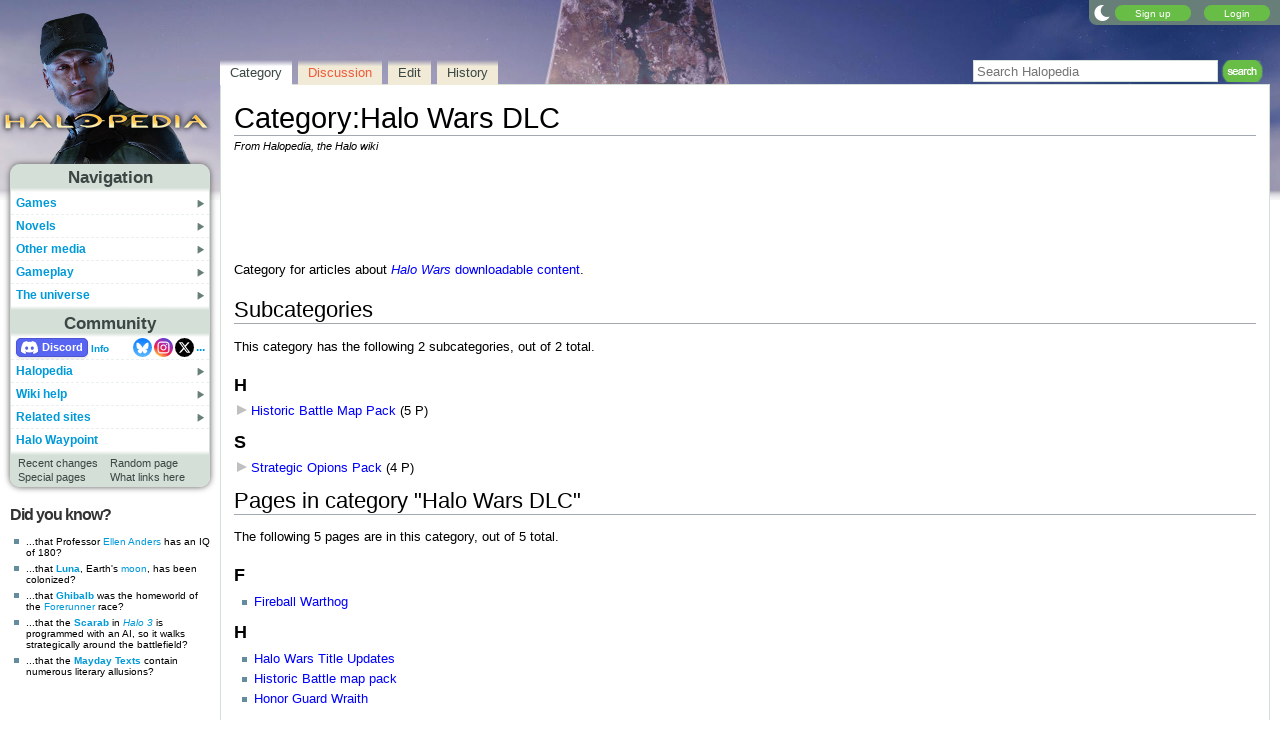

--- FILE ---
content_type: text/html; charset=UTF-8
request_url: https://www.halopedia.org/Category:Halo_Wars_DLC
body_size: 15567
content:
<!DOCTYPE html>
<html class="client-nojs" lang="en" dir="ltr">
<head>
<meta charset="UTF-8"/>
<title>Category:Halo Wars DLC - Halopedia, the Halo wiki</title>
<script>document.documentElement.className="client-js";RLCONF={"wgBreakFrames":false,"wgSeparatorTransformTable":["",""],"wgDigitTransformTable":["",""],"wgDefaultDateFormat":"mdy","wgMonthNames":["","January","February","March","April","May","June","July","August","September","October","November","December"],"wgRequestId":"7bceec0e0f09c8d70d5ecd90","wgCSPNonce":false,"wgCanonicalNamespace":"Category","wgCanonicalSpecialPageName":false,"wgNamespaceNumber":14,"wgPageName":"Category:Halo_Wars_DLC","wgTitle":"Halo Wars DLC","wgCurRevisionId":1338940,"wgRevisionId":1338940,"wgArticleId":217831,"wgIsArticle":true,"wgIsRedirect":false,"wgAction":"view","wgUserName":null,"wgUserGroups":["*"],"wgCategories":["Halo Wars","Halo Wars: Definitive Edition","Downloadable content by game"],"wgPageContentLanguage":"en","wgPageContentModel":"wikitext","wgRelevantPageName":"Category:Halo_Wars_DLC","wgRelevantArticleId":217831,"wgIsProbablyEditable":true,"wgRelevantPageIsProbablyEditable":true,"wgRestrictionEdit":[],"wgRestrictionMove":[],"wgMFDisplayWikibaseDescriptions":{"search":false,"nearby":false,"watchlist":false,"tagline":false},"wgMediaViewerOnClick":true,"wgMediaViewerEnabledByDefault":false,"wgPopupsFlags":4};
RLSTATE={"ext.gadget.StaffHighlights":"ready","ext.gadget.ResponsiveStyle":"ready","ext.gadget.MainPageStyle":"ready","ext.gadget.NavboxStyle":"ready","ext.gadget.GlobalStyle":"ready","ext.gadget.Wallpapers":"ready","site.styles":"ready","user.styles":"ready","user":"ready","user.options":"loading","mediawiki.action.styles":"ready","ext.categoryTree.styles":"ready","mediawiki.helplink":"ready","skins.nimbus":"ready","ext.tmh.player.styles":"ready"};RLPAGEMODULES=["ext.categoryTree","site","mediawiki.page.ready","ext.gadget.GlobalScript","ext.gadget.Countdown","ext.gadget.VideoResizer","ext.gadget.ExplainTooltips","ext.gadget.RecentChangesRefresh","ext.gadget.DarkToggle","ext.gadget.TabSystem","ext.gadget.SpoilerWarning","ext.gadget.HalopediaSecret","ext.gadget.HiddenAppearances","ext.gadget.ZoomableMap","ext.popups","ext.tmh.player","skins.nimbus.menu"];</script>
<script>(RLQ=window.RLQ||[]).push(function(){mw.loader.implement("user.options@12s5i",function($,jQuery,require,module){mw.user.tokens.set({"patrolToken":"+\\","watchToken":"+\\","csrfToken":"+\\"});});});</script>
<link rel="stylesheet" href="/load.php?lang=en&amp;modules=ext.categoryTree.styles%7Cext.tmh.player.styles%7Cmediawiki.action.styles%7Cmediawiki.helplink%7Cskins.nimbus&amp;only=styles&amp;skin=nimbus"/>
<script async="" src="/load.php?lang=en&amp;modules=startup&amp;only=scripts&amp;raw=1&amp;skin=nimbus"></script>
<meta name="ResourceLoaderDynamicStyles" content=""/>
<link rel="stylesheet" href="/load.php?lang=en&amp;modules=ext.gadget.GlobalStyle%2CMainPageStyle%2CNavboxStyle%2CResponsiveStyle%2CStaffHighlights%2CWallpapers&amp;only=styles&amp;skin=nimbus"/>
<link rel="stylesheet" href="/load.php?lang=en&amp;modules=site.styles&amp;only=styles&amp;skin=nimbus"/>
<meta name="generator" content="MediaWiki 1.39.15"/>
<meta name="format-detection" content="telephone=no"/>
<meta name="theme-color" content="#7E875C"/>
<meta name="description" content="Category for articles about Halo Wars downloadable content."/>
<meta name="twitter:site" content="@Halopedia"/>
<meta name="twitter:card" content="summary_large_image"/>
<meta name="viewport" content="width=1000"/>
<link rel="alternate" type="application/x-wiki" title="Edit" href="/Category:Halo_Wars_DLC?action=edit"/>
<link rel="apple-touch-icon" href="https://halo.wiki.gallery/images/apple-touch-icon.png"/>
<link rel="icon" href="https://halo.wiki.gallery/favicon.ico"/>
<link rel="search" type="application/opensearchdescription+xml" href="/opensearch_desc.php" title="Halopedia"/>
<link rel="EditURI" type="application/rsd+xml" href="https://www.halopedia.org/api.php?action=rsd"/>
<link rel="license" href="https://creativecommons.org/licenses/by-sa/3.0/"/>
<link rel="alternate" type="application/atom+xml" title="Halopedia Atom feed" href="/index.php?title=Special:RecentChanges&amp;feed=atom"/>
<link rel="canonical" href="https://www.halopedia.org/Category:Halo_Wars_DLC"/>
<link rel="stylesheet" href="https://wiki.gallery/1_39/css/global.css">
<link rel="stylesheet" href="https://wiki.gallery/1_39/css/desktop.css">
<link rel="stylesheet" href="https://wiki.gallery/1_39/css/nimbus.css">
<style type="text/css">
@import url(https://wiki.gallery/1_39/css/dark/all.css) (prefers-color-scheme: dark);
@import url(https://wiki.gallery/1_39/css/dark/bungie.css) (prefers-color-scheme: dark);
@import url(/MediaWiki:Dark.css?action=raw&ctype=text/css) (prefers-color-scheme: dark);
@import url(https://wiki.gallery/1_39/css/dark/nimbus.css) (prefers-color-scheme: dark);
@import url(/MediaWiki:DarkNimbus.css?action=raw&ctype=text/css) (prefers-color-scheme: dark);
</style>
<link rel="preconnect" href="https://a.pub.network/" crossorigin />
<link rel="preconnect" href="https://b.pub.network/" crossorigin />
<link rel="preconnect" href="https://c.pub.network/" crossorigin />
<link rel="preconnect" href="https://d.pub.network/" crossorigin />
<link rel="preconnect" href="https://c.amazon-adsystem.com" crossorigin />
<link rel="preconnect" href="https://s.amazon-adsystem.com" crossorigin />
<link rel="preconnect" href="https://btloader.com/" crossorigin />
<link rel="preconnect" href="https://api.btloader.com/" crossorigin />
<link rel="preconnect" href="https://confiant-integrations.global.ssl.fastly.net" crossorigin />
<!-- Global site tag (gtag.js) - Google Analytics -->
<script async src="https://www.googletagmanager.com/gtag/js?id=G-ECEG94X7M7"></script>
<script>
  window.dataLayer = window.dataLayer || [];
  function gtag(){dataLayer.push(arguments);}
  gtag('js', new Date());

  gtag('config', 'G-ECEG94X7M7');
</script>
<!-- InMobi Choice. Consent Manager Tag v3.0 (for TCF 2.2) -->
<script type="text/javascript" async=true>
(function() {
  var host = 'www.halopedia.org';
  var element = document.createElement('script');
  var firstScript = document.getElementsByTagName('script')[0];
  var url = 'https://cmp.inmobi.com'
    .concat('/choice/', 'v0NnnH1M4W081', '/', host, '/choice.js?tag_version=V3');
  var uspTries = 0;
  var uspTriesLimit = 3;
  element.async = true;
  element.type = 'text/javascript';
  element.src = url;

  firstScript.parentNode.insertBefore(element, firstScript);

  function makeStub() {
    var TCF_LOCATOR_NAME = '__tcfapiLocator';
    var queue = [];
    var win = window;
    var cmpFrame;

    function addFrame() {
      var doc = win.document;
      var otherCMP = !!(win.frames[TCF_LOCATOR_NAME]);

      if (!otherCMP) {
        if (doc.body) {
          var iframe = doc.createElement('iframe');

          iframe.style.cssText = 'display:none';
          iframe.name = TCF_LOCATOR_NAME;
          doc.body.appendChild(iframe);
        } else {
          setTimeout(addFrame, 5);
        }
      }
      return !otherCMP;
    }

    function tcfAPIHandler() {
      var gdprApplies;
      var args = arguments;

      if (!args.length) {
        return queue;
      } else if (args[0] === 'setGdprApplies') {
        if (
          args.length > 3 &&
          args[2] === 2 &&
          typeof args[3] === 'boolean'
        ) {
          gdprApplies = args[3];
          if (typeof args[2] === 'function') {
            args[2]('set', true);
          }
        }
      } else if (args[0] === 'ping') {
        var retr = {
          gdprApplies: gdprApplies,
          cmpLoaded: false,
          cmpStatus: 'stub'
        };

        if (typeof args[2] === 'function') {
          args[2](retr);
        }
      } else {
        if(args[0] === 'init' && typeof args[3] === 'object') {
          args[3] = Object.assign(args[3], { tag_version: 'V3' });
        }
        queue.push(args);
      }
    }

    function postMessageEventHandler(event) {
      var msgIsString = typeof event.data === 'string';
      var json = {};

      try {
        if (msgIsString) {
          json = JSON.parse(event.data);
        } else {
          json = event.data;
        }
      } catch (ignore) {}

      var payload = json.__tcfapiCall;

      if (payload) {
        window.__tcfapi(
          payload.command,
          payload.version,
          function(retValue, success) {
            var returnMsg = {
              __tcfapiReturn: {
                returnValue: retValue,
                success: success,
                callId: payload.callId
              }
            };
            if (msgIsString) {
              returnMsg = JSON.stringify(returnMsg);
            }
            if (event && event.source && event.source.postMessage) {
              event.source.postMessage(returnMsg, '*');
            }
          },
          payload.parameter
        );
      }
    }

    while (win) {
      try {
        if (win.frames[TCF_LOCATOR_NAME]) {
          cmpFrame = win;
          break;
        }
      } catch (ignore) {}

      if (win === window.top) {
        break;
      }
      win = win.parent;
    }
    if (!cmpFrame) {
      addFrame();
      win.__tcfapi = tcfAPIHandler;
      win.addEventListener('message', postMessageEventHandler, false);
    }
  };

  makeStub();

  var uspStubFunction = function() {
    var arg = arguments;
    if (typeof window.__uspapi !== uspStubFunction) {
      setTimeout(function() {
        if (typeof window.__uspapi !== 'undefined') {
          window.__uspapi.apply(window.__uspapi, arg);
        }
      }, 500);
    }
  };

  var checkIfUspIsReady = function() {
    uspTries++;
    if (window.__uspapi === uspStubFunction && uspTries < uspTriesLimit) {
      console.warn('USP is not accessible');
    } else {
      clearInterval(uspInterval);
    }
  };

  if (typeof window.__uspapi === 'undefined') {
    window.__uspapi = uspStubFunction;
    var uspInterval = setInterval(checkIfUspIsReady, 6000);
  }
})();
</script>
<!-- End InMobi Choice. Consent Manager Tag v3.0 (for TCF 2.2) -->
<script data-cfasync="false" type="text/javascript">
  var freestar = freestar || {};
  freestar.queue = freestar.queue || [];
  freestar.config = freestar.config || {};
  freestar.config.disabledProducts = {
    googleInterstitial: true,
    stickyFooter: true,
    videoAdhesion: true,
    video: true,
  };
  freestar.config.enabled_slots = [];
  freestar.initCallback = function () { (freestar.config.enabled_slots.length === 0) ? freestar.initCallbackCalled = false : freestar.newAdSlots(freestar.config.enabled_slots) }
</script>
<script src="https://a.pub.network/halopedia-org/pubfig.min.js" data-cfasync="false" async></script>
<link rel="stylesheet" href="https://wiki.gallery/1_39/css/freestar/ads.css">
<link rel="stylesheet" href="https://wiki.gallery/1_39/css/freestar/dark.css">
<meta property="og:title" content="Category:Halo Wars DLC"/>
<meta property="og:site_name" content="Halopedia"/>
<meta property="og:url" content="https://www.halopedia.org/Category:Halo_Wars_DLC"/>
<meta property="og:description" content="Category for articles about Halo Wars downloadable content."/>
<meta property="article:modified_time" content="2020-06-04T13:05:27Z"/>
<meta property="article:published_time" content="2020-06-04T13:05:27Z"/>
<script type="application/ld+json">{"@context":"http:\/\/schema.org","@type":"Article","name":"Category:Halo Wars DLC - Halopedia, the Halo wiki","headline":"Category:Halo Wars DLC - Halopedia, the Halo wiki","mainEntityOfPage":"Category:Halo Wars DLC","identifier":"https:\/\/www.halopedia.org\/Category:Halo_Wars_DLC","url":"https:\/\/www.halopedia.org\/Category:Halo_Wars_DLC","description":"Category for articles about Halo Wars downloadable content.","dateModified":"2020-06-04T13:05:27Z","datePublished":"2020-06-04T13:05:27Z","image":{"@type":"ImageObject"},"author":{"@type":"Organization","name":"Halopedia","url":"https:\/\/www.halopedia.org","logo":{"@type":"ImageObject","caption":"Halopedia"}},"publisher":{"@type":"Organization","name":"Halopedia","url":"https:\/\/www.halopedia.org","logo":{"@type":"ImageObject","caption":"Halopedia"}},"potentialAction":{"@type":"SearchAction","target":"https:\/\/www.halopedia.org\/index.php?title=Special:Search&search={search_term}","query-input":"required name=search_term"}}</script>
</head>
<body class="mw-1_39 porple halopedia desktop rootpage anon newbie syntax-highlight bungie light mediawiki ltr sitedir-ltr mw-hide-empty-elt ns-14 ns-subject mw-editable page-Category_Halo_Wars_DLC rootpage-Category_Halo_Wars_DLC skin-nimbus action-view"><div id="container">
	<div id="search-top">
		<form action="/index.php" id="searchform">
			<input id="searchInput" type="text" title="Search Halopedia" class="search-field" name="search" placeholder="Search Halopedia" />
			<input type="image" title="Search the pages for this text" src="//halo.wiki.gallery/images/search.png" class="search-button" alt="search" />
		</form>
	</div>
	<header id="header" class="noprint">
				<div id="wiki-login">
<a class="mw-skin-nimbus-button positive-button" href="https://www.halopedia.org/Special:CreateAccount" rel="nofollow"><span>Sign up</span></a>
		<a class="mw-skin-nimbus-button positive-button" href="https://www.halopedia.org/Special:UserLogin" id="nimbusLoginButton"><span>Login</span></a>		</div><!-- #wiki-login -->
	</header><!-- #header -->
	<div id="site-header" class="noprint">
		<div id="site-logo">
			<a href="https://www.halopedia.org/" title="Visit the main page" accesskey="" rel="nofollow">
			</a>
		</div>
	</div>
	<aside id="side-bar" class="noprint">
		<div id="navigation">
			<div id="navigation-title">Navigation</div>
			<div class="sub-menu-container" id="menu">
				<div class="menu-item" id="menu-item_01">
					<a id="a-menu-item_01" href="/Category:Games">Games<img src="https://wiki.gallery/1_39/skins/Nimbus/nimbus/right_arrow.gif" alt="" class="sub-menu-button" /></a><div class="sub-menu-container" id="menu_01"><div class="sub-menu" id="sub-menu_01" style="display:none;">
				<div class="sub-menu-item" id="sub-menu-item_01_01">
					<a id="a-sub-menu-item_01_01" href="/Category:Video_games">Original trilogy<img src="https://wiki.gallery/1_39/skins/Nimbus/nimbus/right_arrow.gif" alt="" class="sub-menu-button" /></a><div class="sub-menu-container" id="menu_01_01"><div class="sub-menu" id="sub-menu_01_01" style="display:none;">
				<div class="sub-menu-item" id="sub-menu-item_01_01_01">
					<a id="a-sub-menu-item_01_01_01" href="/Halo:_Combat_Evolved">Halo: Combat Evolved</a></div>
				<div class="sub-menu-item" id="sub-menu-item_01_01_02">
					<a id="a-sub-menu-item_01_01_02" href="/Halo:_Combat_Evolved_Anniversary">Halo: Combat Evolved Anniversary</a></div>
				<div class="sub-menu-item" id="sub-menu-item_01_01_03">
					<a id="a-sub-menu-item_01_01_03" href="/Halo:_Campaign_Evolved">Halo: Campaign Evolved</a></div>
				<div class="sub-menu-item" id="sub-menu-item_01_01_04">
					<a id="a-sub-menu-item_01_01_04" href="/Halo_2">Halo 2</a></div>
				<div class="sub-menu-item" id="sub-menu-item_01_01_05">
					<a id="a-sub-menu-item_01_01_05" href="/Halo_2:_Anniversary">Halo 2: Anniversary</a></div>
				<div class="sub-menu-item border-fix" id="sub-menu-item_01_01_06">
					<a id="a-sub-menu-item_01_01_06" href="/Halo_3">Halo 3</a></div></div></div>
</div>
				<div class="sub-menu-item" id="sub-menu-item_01_02">
					<a id="a-sub-menu-item_01_02" href="/Category:Video_games">Mainline 343i games<img src="https://wiki.gallery/1_39/skins/Nimbus/nimbus/right_arrow.gif" alt="" class="sub-menu-button" /></a><div class="sub-menu-container" id="menu_01_02"><div class="sub-menu" id="sub-menu_01_02" style="display:none;">
				<div class="sub-menu-item" id="sub-menu-item_01_02_01">
					<a id="a-sub-menu-item_01_02_01" href="/Halo_4">Halo 4</a></div>
				<div class="sub-menu-item" id="sub-menu-item_01_02_02">
					<a id="a-sub-menu-item_01_02_02" href="/Halo_5:_Guardians">Halo 5: Guardians</a></div>
				<div class="sub-menu-item border-fix" id="sub-menu-item_01_02_03">
					<a id="a-sub-menu-item_01_02_03" href="/Halo_Infinite">Halo Infinite</a></div></div></div>
</div>
				<div class="sub-menu-item" id="sub-menu-item_01_03">
					<a id="a-sub-menu-item_01_03" href="/Category:Video_games">Halo: Spartan series<img src="https://wiki.gallery/1_39/skins/Nimbus/nimbus/right_arrow.gif" alt="" class="sub-menu-button" /></a><div class="sub-menu-container" id="menu_01_03"><div class="sub-menu" id="sub-menu_01_03" style="display:none;">
				<div class="sub-menu-item" id="sub-menu-item_01_03_01">
					<a id="a-sub-menu-item_01_03_01" href="/Halo:_Spartan_Assault">Halo: Spartan Assault</a></div>
				<div class="sub-menu-item border-fix" id="sub-menu-item_01_03_02">
					<a id="a-sub-menu-item_01_03_02" href="/Halo:_Spartan_Strike">Halo: Spartan Strike</a></div></div></div>
</div>
				<div class="sub-menu-item" id="sub-menu-item_01_04">
					<a id="a-sub-menu-item_01_04" href="/Category:Video_games">Halo Wars series<img src="https://wiki.gallery/1_39/skins/Nimbus/nimbus/right_arrow.gif" alt="" class="sub-menu-button" /></a><div class="sub-menu-container" id="menu_01_04"><div class="sub-menu" id="sub-menu_01_04" style="display:none;">
				<div class="sub-menu-item" id="sub-menu-item_01_04_01">
					<a id="a-sub-menu-item_01_04_01" href="/Halo_Wars">Halo Wars</a></div>
				<div class="sub-menu-item border-fix" id="sub-menu-item_01_04_02">
					<a id="a-sub-menu-item_01_04_02" href="/Halo_Wars_2">Halo Wars 2</a></div></div></div>
</div>
				<div class="sub-menu-item" id="sub-menu-item_01_05">
					<a id="a-sub-menu-item_01_05" href="/Category:Video_games">Other games<img src="https://wiki.gallery/1_39/skins/Nimbus/nimbus/right_arrow.gif" alt="" class="sub-menu-button" /></a><div class="sub-menu-container" id="menu_01_05"><div class="sub-menu" id="sub-menu_01_05" style="display:none;">
				<div class="sub-menu-item" id="sub-menu-item_01_05_01">
					<a id="a-sub-menu-item_01_05_01" href="/Halo_3:_ODST">Halo 3: ODST</a></div>
				<div class="sub-menu-item" id="sub-menu-item_01_05_02">
					<a id="a-sub-menu-item_01_05_02" href="/Halo:_Reach">Halo: Reach</a></div>
				<div class="sub-menu-item border-fix" id="sub-menu-item_01_05_03">
					<a id="a-sub-menu-item_01_05_03" href="/Halo:_Fireteam_Raven">Halo: Fireteam Raven</a></div></div></div>
</div>
				<div class="sub-menu-item" id="sub-menu-item_01_06">
					<a id="a-sub-menu-item_01_06" href="/Category:Video_games">Ports and expansions<img src="https://wiki.gallery/1_39/skins/Nimbus/nimbus/right_arrow.gif" alt="" class="sub-menu-button" /></a><div class="sub-menu-container" id="menu_01_06"><div class="sub-menu" id="sub-menu_01_06" style="display:none;">
				<div class="sub-menu-item" id="sub-menu-item_01_06_01">
					<a id="a-sub-menu-item_01_06_01" href="/Halo:_Combat_Evolved_(PC_port)">Halo PC</a></div>
				<div class="sub-menu-item" id="sub-menu-item_01_06_02">
					<a id="a-sub-menu-item_01_06_02" href="/Halo_Custom_Edition">Halo Custom Edition</a></div>
				<div class="sub-menu-item" id="sub-menu-item_01_06_03">
					<a id="a-sub-menu-item_01_06_03" href="/Halo_2_Multiplayer_Map_Pack">Halo 2 Multiplayer Map Pack</a></div>
				<div class="sub-menu-item" id="sub-menu-item_01_06_04">
					<a id="a-sub-menu-item_01_06_04" href="/Halo_2_(Windows_Vista)">Halo 2 Vista</a></div>
				<div class="sub-menu-item" id="sub-menu-item_01_06_05">
					<a id="a-sub-menu-item_01_06_05" href="/Halo_3:_Mythic">Halo 3: Mythic</a></div>
				<div class="sub-menu-item" id="sub-menu-item_01_06_06">
					<a id="a-sub-menu-item_01_06_06" href="/Halo:_The_Master_Chief_Collection">Halo: The Master Chief Collection</a></div>
				<div class="sub-menu-item border-fix" id="sub-menu-item_01_06_07">
					<a id="a-sub-menu-item_01_06_07" href="/Halo_5:_Forge">Halo 5: Forge</a></div></div></div>
</div>
				<div class="sub-menu-item" id="sub-menu-item_01_07">
					<a id="a-sub-menu-item_01_07" href="/Category:Applications">Applications<img src="https://wiki.gallery/1_39/skins/Nimbus/nimbus/right_arrow.gif" alt="" class="sub-menu-button" /></a><div class="sub-menu-container" id="menu_01_07"><div class="sub-menu" id="sub-menu_01_07" style="display:none;">
				<div class="sub-menu-item" id="sub-menu-item_01_07_01">
					<a id="a-sub-menu-item_01_07_01" href="/Halo_Waypoint">Halo Waypoint</a></div>
				<div class="sub-menu-item" id="sub-menu-item_01_07_02">
					<a id="a-sub-menu-item_01_07_02" href="/Halo_4:_King_of_the_Hill_Fueled_by_Mountain_Dew">Halo 4: King of the Hill</a></div>
				<div class="sub-menu-item" id="sub-menu-item_01_07_03">
					<a id="a-sub-menu-item_01_07_03" href="/Halo_Channel">Halo Channel</a></div>
				<div class="sub-menu-item" id="sub-menu-item_01_07_04">
					<a id="a-sub-menu-item_01_07_04" href="/Halo_(Windows_10_app)">Halo app</a></div>
				<div class="sub-menu-item" id="sub-menu-item_01_07_05">
					<a id="a-sub-menu-item_01_07_05" href="/Halo_Stickers">Halo Stickers</a></div>
				<div class="sub-menu-item border-fix" id="sub-menu-item_01_07_06">
					<a id="a-sub-menu-item_01_07_06" href="/Halo_Recruit">Halo Recruit</a></div></div></div>
</div>
				<div class="sub-menu-item" id="sub-menu-item_01_08">
					<a id="a-sub-menu-item_01_08" href="/Category:Tabletop_games">Table top<img src="https://wiki.gallery/1_39/skins/Nimbus/nimbus/right_arrow.gif" alt="" class="sub-menu-button" /></a><div class="sub-menu-container" id="menu_01_08"><div class="sub-menu" id="sub-menu_01_08" style="display:none;">
				<div class="sub-menu-item" id="sub-menu-item_01_08_01">
					<a id="a-sub-menu-item_01_08_01" href="/Category:Tabletop_games">Spartan Games<img src="https://wiki.gallery/1_39/skins/Nimbus/nimbus/right_arrow.gif" alt="" class="sub-menu-button" /></a><div class="sub-menu-container" id="menu_01_08_01"><div class="sub-menu" id="sub-menu_01_08_01" style="display:none;">
				<div class="sub-menu-item" id="sub-menu-item_01_08_01_01">
					<a id="a-sub-menu-item_01_08_01_01" href="/Halo:_Fleet_Battles">Halo: Fleet Battles</a></div>
				<div class="sub-menu-item border-fix" id="sub-menu-item_01_08_01_02">
					<a id="a-sub-menu-item_01_08_01_02" href="/Halo:_Ground_Command">Halo: Ground Command</a></div></div></div>
</div>
				<div class="sub-menu-item" id="sub-menu-item_01_08_02">
					<a id="a-sub-menu-item_01_08_02" href="/Halo_Interactive_Strategy_Game">Halo Interactive Strategy Game</a></div>
				<div class="sub-menu-item" id="sub-menu-item_01_08_03">
					<a id="a-sub-menu-item_01_08_03" href="/Risk">Halo Risk</a></div>
				<div class="sub-menu-item border-fix" id="sub-menu-item_01_08_04">
					<a id="a-sub-menu-item_01_08_04" href="/Monopoly:_Halo_Collector%27s_Edition">Halo Monopoly</a></div></div></div>
</div>
				<div class="sub-menu-item border-fix" id="sub-menu-item_01_09">
					<a id="a-sub-menu-item_01_09" href="/Category:Deleted_material">Canceled projects<img src="https://wiki.gallery/1_39/skins/Nimbus/nimbus/right_arrow.gif" alt="" class="sub-menu-button" /></a><div class="sub-menu-container" id="menu_01_09"><div class="sub-menu" id="sub-menu_01_09" style="display:none;">
				<div class="sub-menu-item" id="sub-menu-item_01_09_01">
					<a id="a-sub-menu-item_01_09_01" href="/Halo:_Chronicles">Halo: Chronicles</a></div>
				<div class="sub-menu-item" id="sub-menu-item_01_09_02">
					<a id="a-sub-menu-item_01_09_02" href="/Titan_(canceled_game)">Titan</a></div>
				<div class="sub-menu-item" id="sub-menu-item_01_09_03">
					<a id="a-sub-menu-item_01_09_03" href="/Haggar">Haggar</a></div>
				<div class="sub-menu-item" id="sub-menu-item_01_09_04">
					<a id="a-sub-menu-item_01_09_04" href="/Halo_Online">Halo Online</a></div>
				<div class="sub-menu-item border-fix" id="sub-menu-item_01_09_05">
					<a id="a-sub-menu-item_01_09_05" href="/Halo:_Starfighter">Halo: Starfighter</a></div></div></div>
</div></div></div>
</div>
				<div class="menu-item" id="menu-item_02">
					<a id="a-menu-item_02" href="/Halo_novels">Novels<img src="https://wiki.gallery/1_39/skins/Nimbus/nimbus/right_arrow.gif" alt="" class="sub-menu-button" /></a><div class="sub-menu-container" id="menu_02"><div class="sub-menu" id="sub-menu_02" style="display:none;">
				<div class="sub-menu-item" id="sub-menu-item_02_01">
					<a id="a-sub-menu-item_02_01" href="/The_Original_Series">The Original Series<img src="https://wiki.gallery/1_39/skins/Nimbus/nimbus/right_arrow.gif" alt="" class="sub-menu-button" /></a><div class="sub-menu-container" id="menu_02_01"><div class="sub-menu" id="sub-menu_02_01" style="display:none;">
				<div class="sub-menu-item" id="sub-menu-item_02_01_01">
					<a id="a-sub-menu-item_02_01_01" href="/Halo:_The_Fall_of_Reach">The Fall of Reach</a></div>
				<div class="sub-menu-item" id="sub-menu-item_02_01_02">
					<a id="a-sub-menu-item_02_01_02" href="/Halo:_The_Flood">The Flood</a></div>
				<div class="sub-menu-item" id="sub-menu-item_02_01_03">
					<a id="a-sub-menu-item_02_01_03" href="/Halo:_First_Strike">First Strike</a></div>
				<div class="sub-menu-item border-fix" id="sub-menu-item_02_01_04">
					<a id="a-sub-menu-item_02_01_04" href="/Halo:_Ghosts_of_Onyx">Ghosts of Onyx</a></div></div></div>
</div>
				<div class="sub-menu-item" id="sub-menu-item_02_02">
					<a id="a-sub-menu-item_02_02" href="/Gray_Team_series">Gray Team<img src="https://wiki.gallery/1_39/skins/Nimbus/nimbus/right_arrow.gif" alt="" class="sub-menu-button" /></a><div class="sub-menu-container" id="menu_02_02"><div class="sub-menu" id="sub-menu_02_02" style="display:none;">
				<div class="sub-menu-item" id="sub-menu-item_02_02_01">
					<a id="a-sub-menu-item_02_02_01" href="/Halo:_The_Cole_Protocol">The Cole Protocol</a></div>
				<div class="sub-menu-item border-fix" id="sub-menu-item_02_02_02">
					<a id="a-sub-menu-item_02_02_02" href="/Halo:_Envoy">Envoy</a></div></div></div>
</div>
				<div class="sub-menu-item" id="sub-menu-item_02_03">
					<a id="a-sub-menu-item_02_03" href="/The_Forerunner_Saga">The Forerunner Saga<img src="https://wiki.gallery/1_39/skins/Nimbus/nimbus/right_arrow.gif" alt="" class="sub-menu-button" /></a><div class="sub-menu-container" id="menu_02_03"><div class="sub-menu" id="sub-menu_02_03" style="display:none;">
				<div class="sub-menu-item" id="sub-menu-item_02_03_01">
					<a id="a-sub-menu-item_02_03_01" href="/Halo:_Cryptum">Cryptum</a></div>
				<div class="sub-menu-item" id="sub-menu-item_02_03_02">
					<a id="a-sub-menu-item_02_03_02" href="/Halo:_Primordium">Primordium</a></div>
				<div class="sub-menu-item border-fix" id="sub-menu-item_02_03_03">
					<a id="a-sub-menu-item_02_03_03" href="/Halo:_Silentium">Silentium<img src="https://wiki.gallery/1_39/skins/Nimbus/nimbus/right_arrow.gif" alt="" class="sub-menu-button" /></a><div class="sub-menu-container" id="menu_02_03_03"><div class="sub-menu" id="sub-menu_02_03_03" style="display:none;">
				<div class="sub-menu-item border-fix" id="sub-menu-item_02_03_03_01">
					<a id="a-sub-menu-item_02_03_03_01" href="/Rebirth">Rebirth</a></div></div></div>
</div></div></div>
</div>
				<div class="sub-menu-item" id="sub-menu-item_02_04">
					<a id="a-sub-menu-item_02_04" href="/Kilo-Five_Trilogy">Kilo-Five Trilogy<img src="https://wiki.gallery/1_39/skins/Nimbus/nimbus/right_arrow.gif" alt="" class="sub-menu-button" /></a><div class="sub-menu-container" id="menu_02_04"><div class="sub-menu" id="sub-menu_02_04" style="display:none;">
				<div class="sub-menu-item" id="sub-menu-item_02_04_01">
					<a id="a-sub-menu-item_02_04_01" href="/Halo:_Glasslands">Glasslands</a></div>
				<div class="sub-menu-item" id="sub-menu-item_02_04_02">
					<a id="a-sub-menu-item_02_04_02" href="/Halo:_The_Thursday_War">The Thursday War</a></div>
				<div class="sub-menu-item border-fix" id="sub-menu-item_02_04_03">
					<a id="a-sub-menu-item_02_04_03" href="/Halo:_Mortal_Dictata">Mortal Dictata</a></div></div></div>
</div>
				<div class="sub-menu-item" id="sub-menu-item_02_05">
					<a id="a-sub-menu-item_02_05" href="/Alpha-Nine_series">Alpha-Nine<img src="https://wiki.gallery/1_39/skins/Nimbus/nimbus/right_arrow.gif" alt="" class="sub-menu-button" /></a><div class="sub-menu-container" id="menu_02_05"><div class="sub-menu" id="sub-menu_02_05" style="display:none;">
				<div class="sub-menu-item" id="sub-menu-item_02_05_01">
					<a id="a-sub-menu-item_02_05_01" href="/Halo:_New_Blood">New Blood</a></div>
				<div class="sub-menu-item border-fix" id="sub-menu-item_02_05_02">
					<a id="a-sub-menu-item_02_05_02" href="/Halo:_Bad_Blood">Bad Blood</a></div></div></div>
</div>
				<div class="sub-menu-item" id="sub-menu-item_02_06">
					<a id="a-sub-menu-item_02_06" href="/The_Ferrets_series">The Ferrets<img src="https://wiki.gallery/1_39/skins/Nimbus/nimbus/right_arrow.gif" alt="" class="sub-menu-button" /></a><div class="sub-menu-container" id="menu_02_06"><div class="sub-menu" id="sub-menu_02_06" style="display:none;">
				<div class="sub-menu-item" id="sub-menu-item_02_06_01">
					<a id="a-sub-menu-item_02_06_01" href="/Halo:_Last_Light">Last Light</a></div>
				<div class="sub-menu-item" id="sub-menu-item_02_06_02">
					<a id="a-sub-menu-item_02_06_02" href="/Halo:_Retribution">Retribution</a></div>
				<div class="sub-menu-item border-fix" id="sub-menu-item_02_06_03">
					<a id="a-sub-menu-item_02_06_03" href="/Halo:_Divine_Wind">Divine Wind</a></div></div></div>
</div>
				<div class="sub-menu-item" id="sub-menu-item_02_07">
					<a id="a-sub-menu-item_02_07" href="/Rion_Forge_%26_Ace_Of_Spades_series">Rion Forge &amp; Ace of Spades<img src="https://wiki.gallery/1_39/skins/Nimbus/nimbus/right_arrow.gif" alt="" class="sub-menu-button" /></a><div class="sub-menu-container" id="menu_02_07"><div class="sub-menu" id="sub-menu_02_07" style="display:none;">
				<div class="sub-menu-item" id="sub-menu-item_02_07_01">
					<a id="a-sub-menu-item_02_07_01" href="/Halo:_Smoke_and_Shadow">Smoke and Shadow</a></div>
				<div class="sub-menu-item" id="sub-menu-item_02_07_02">
					<a id="a-sub-menu-item_02_07_02" href="/Halo:_Renegades">Renegades</a></div>
				<div class="sub-menu-item border-fix" id="sub-menu-item_02_07_03">
					<a id="a-sub-menu-item_02_07_03" href="/Halo:_Point_of_Light">Point of Light</a></div></div></div>
</div>
				<div class="sub-menu-item" id="sub-menu-item_02_08">
					<a id="a-sub-menu-item_02_08" href="/A_Master_Chief_Story">A Master Chief Story<img src="https://wiki.gallery/1_39/skins/Nimbus/nimbus/right_arrow.gif" alt="" class="sub-menu-button" /></a><div class="sub-menu-container" id="menu_02_08"><div class="sub-menu" id="sub-menu_02_08" style="display:none;">
				<div class="sub-menu-item" id="sub-menu-item_02_08_01">
					<a id="a-sub-menu-item_02_08_01" href="/Halo:_Silent_Storm">Silent Storm</a></div>
				<div class="sub-menu-item" id="sub-menu-item_02_08_02">
					<a id="a-sub-menu-item_02_08_02" href="/Halo:_Oblivion">Oblivion</a></div>
				<div class="sub-menu-item border-fix" id="sub-menu-item_02_08_03">
					<a id="a-sub-menu-item_02_08_03" href="/Halo:_Shadows_of_Reach">Shadows of Reach<img src="https://wiki.gallery/1_39/skins/Nimbus/nimbus/right_arrow.gif" alt="" class="sub-menu-button" /></a><div class="sub-menu-container" id="menu_02_08_03"><div class="sub-menu" id="sub-menu_02_08_03" style="display:none;">
				<div class="sub-menu-item border-fix" id="sub-menu-item_02_08_03_01">
					<a id="a-sub-menu-item_02_08_03_01" href="/Sacrifice">Sacrifice</a></div></div></div>
</div></div></div>
</div>
				<div class="sub-menu-item" id="sub-menu-item_02_09">
					<a id="a-sub-menu-item_02_09" href="/Battle_Born:_A_Halo_Young_Adult_Novel_Series">Battle Born<img src="https://wiki.gallery/1_39/skins/Nimbus/nimbus/right_arrow.gif" alt="" class="sub-menu-button" /></a><div class="sub-menu-container" id="menu_02_09"><div class="sub-menu" id="sub-menu_02_09" style="display:none;">
				<div class="sub-menu-item" id="sub-menu-item_02_09_01">
					<a id="a-sub-menu-item_02_09_01" href="/Halo:_Battle_Born">Battle Born</a></div>
				<div class="sub-menu-item border-fix" id="sub-menu-item_02_09_02">
					<a id="a-sub-menu-item_02_09_02" href="/Halo:_Meridian_Divide">Meridian Divide</a></div></div></div>
</div>
				<div class="sub-menu-item" id="sub-menu-item_02_010">
					<a id="a-sub-menu-item_02_010" href="/Halo_novels">Individual novels<img src="https://wiki.gallery/1_39/skins/Nimbus/nimbus/right_arrow.gif" alt="" class="sub-menu-button" /></a><div class="sub-menu-container" id="menu_02_010"><div class="sub-menu" id="sub-menu_02_010" style="display:none;">
				<div class="sub-menu-item" id="sub-menu-item_02_010_01">
					<a id="a-sub-menu-item_02_010_01" href="/Halo:_Contact_Harvest">Contact Harvest</a></div>
				<div class="sub-menu-item" id="sub-menu-item_02_010_02">
					<a id="a-sub-menu-item_02_010_02" href="/Halo:_Broken_Circle">Broken Circle</a></div>
				<div class="sub-menu-item" id="sub-menu-item_02_010_03">
					<a id="a-sub-menu-item_02_010_03" href="/Halo:_Hunters_in_the_Dark">Hunters in the Dark</a></div>
				<div class="sub-menu-item" id="sub-menu-item_02_010_04">
					<a id="a-sub-menu-item_02_010_04" href="/Halo:_Legacy_of_Onyx">Legacy of Onyx</a></div>
				<div class="sub-menu-item" id="sub-menu-item_02_010_05">
					<a id="a-sub-menu-item_02_010_05" href="/Halo:_The_Rubicon_Protocol">The Rubicon Protocol</a></div>
				<div class="sub-menu-item border-fix" id="sub-menu-item_02_010_06">
					<a id="a-sub-menu-item_02_010_06" href="/Halo:_Outcasts">Outcasts</a></div></div></div>
</div>
				<div class="sub-menu-item" id="sub-menu-item_02_011">
					<a id="a-sub-menu-item_02_011" href="/Halo_novels">Individual novellas<img src="https://wiki.gallery/1_39/skins/Nimbus/nimbus/right_arrow.gif" alt="" class="sub-menu-button" /></a><div class="sub-menu-container" id="menu_02_011"><div class="sub-menu" id="sub-menu_02_011" style="display:none;">
				<div class="sub-menu-item" id="sub-menu-item_02_011_01">
					<a id="a-sub-menu-item_02_011_01" href="/Halo:_Saint%27s_Testimony">Saint&#039;s Testimony</a></div>
				<div class="sub-menu-item border-fix" id="sub-menu-item_02_011_02">
					<a id="a-sub-menu-item_02_011_02" href="/Halo:_Shadow_of_Intent">Shadow of Intent</a></div></div></div>
</div>
				<div class="sub-menu-item border-fix" id="sub-menu-item_02_012">
					<a id="a-sub-menu-item_02_012" href="/Halo_novels">Anthologies<img src="https://wiki.gallery/1_39/skins/Nimbus/nimbus/right_arrow.gif" alt="" class="sub-menu-button" /></a><div class="sub-menu-container" id="menu_02_012"><div class="sub-menu" id="sub-menu_02_012" style="display:none;">
				<div class="sub-menu-item" id="sub-menu-item_02_012_01">
					<a id="a-sub-menu-item_02_012_01" href="/Halo:_Evolutions">Evolutions</a></div>
				<div class="sub-menu-item border-fix" id="sub-menu-item_02_012_02">
					<a id="a-sub-menu-item_02_012_02" href="/Halo:_Fractures">Fractures</a></div></div></div>
</div></div></div>
</div>
				<div class="menu-item" id="menu-item_03">
					<a id="a-menu-item_03" href="/Category:Products">Other media<img src="https://wiki.gallery/1_39/skins/Nimbus/nimbus/right_arrow.gif" alt="" class="sub-menu-button" /></a><div class="sub-menu-container" id="menu_03"><div class="sub-menu" id="sub-menu_03" style="display:none;">
				<div class="sub-menu-item" id="sub-menu-item_03_01">
					<a id="a-sub-menu-item_03_01" href="/Category:Comics">Comics<img src="https://wiki.gallery/1_39/skins/Nimbus/nimbus/right_arrow.gif" alt="" class="sub-menu-button" /></a><div class="sub-menu-container" id="menu_03_01"><div class="sub-menu" id="sub-menu_03_01" style="display:none;">
				<div class="sub-menu-item" id="sub-menu-item_03_01_01">
					<a id="a-sub-menu-item_03_01_01" href="/Halo_Graphic_Novel">Graphic Novel</a></div>
				<div class="sub-menu-item" id="sub-menu-item_03_01_02">
					<a id="a-sub-menu-item_03_01_02" href="/Halo_3:_The_Cradle_of_Life">The Cradle of Life</a></div>
				<div class="sub-menu-item" id="sub-menu-item_03_01_03">
					<a id="a-sub-menu-item_03_01_03" href="/Halo:_Uprising">Uprising</a></div>
				<div class="sub-menu-item" id="sub-menu-item_03_01_04">
					<a id="a-sub-menu-item_03_01_04" href="/Halo:_Helljumper">Helljumper</a></div>
				<div class="sub-menu-item" id="sub-menu-item_03_01_05">
					<a id="a-sub-menu-item_03_01_05" href="/Halo:_Blood_Line">Blood Line</a></div>
				<div class="sub-menu-item" id="sub-menu-item_03_01_06">
					<a id="a-sub-menu-item_03_01_06" href="/Halo:_Fall_of_Reach">Fall of Reach</a></div>
				<div class="sub-menu-item" id="sub-menu-item_03_01_07">
					<a id="a-sub-menu-item_03_01_07" href="/Halo_Wars:_Genesis">Genesis</a></div>
				<div class="sub-menu-item" id="sub-menu-item_03_01_08">
					<a id="a-sub-menu-item_03_01_08" href="/Halo:_Initiation">Initiation</a></div>
				<div class="sub-menu-item" id="sub-menu-item_03_01_09">
					<a id="a-sub-menu-item_03_01_09" href="/Halo:_Escalation">Escalation</a></div>
				<div class="sub-menu-item" id="sub-menu-item_03_01_010">
					<a id="a-sub-menu-item_03_01_010" href="/Halo:_Tales_from_Slipspace">Tales from Slipspace</a></div>
				<div class="sub-menu-item" id="sub-menu-item_03_01_011">
					<a id="a-sub-menu-item_03_01_011" href="/Halo:_Rise_of_Atriox">Rise of Atriox</a></div>
				<div class="sub-menu-item" id="sub-menu-item_03_01_012">
					<a id="a-sub-menu-item_03_01_012" href="/Halo:_Collateral_Damage">Collateral Damage</a></div>
				<div class="sub-menu-item border-fix" id="sub-menu-item_03_01_013">
					<a id="a-sub-menu-item_03_01_013" href="/Halo:_Lone_Wolf">Lone Wolf</a></div></div></div>
</div>
				<div class="sub-menu-item" id="sub-menu-item_03_02">
					<a id="a-sub-menu-item_03_02" href="/Category:Art_books">Art books<img src="https://wiki.gallery/1_39/skins/Nimbus/nimbus/right_arrow.gif" alt="" class="sub-menu-button" /></a><div class="sub-menu-container" id="menu_03_02"><div class="sub-menu" id="sub-menu_03_02" style="display:none;">
				<div class="sub-menu-item" id="sub-menu-item_03_02_01">
					<a id="a-sub-menu-item_03_02_01" href="/The_Art_of_Halo:_Creating_a_Virtual_World">The Art of Halo</a></div>
				<div class="sub-menu-item" id="sub-menu-item_03_02_02">
					<a id="a-sub-menu-item_03_02_02" href="/The_Art_of_Halo_3">The Art of Halo 3</a></div>
				<div class="sub-menu-item" id="sub-menu-item_03_02_03">
					<a id="a-sub-menu-item_03_02_03" href="/Halo:_The_Great_Journey_-_The_Art_of_Building_Worlds">Halo: The Great Journey</a></div>
				<div class="sub-menu-item" id="sub-menu-item_03_02_04">
					<a id="a-sub-menu-item_03_02_04" href="/Awakening:_The_Art_of_Halo_4">The Art of Halo 4</a></div>
				<div class="sub-menu-item" id="sub-menu-item_03_02_05">
					<a id="a-sub-menu-item_03_02_05" href="/The_Art_of_Halo_5:_Guardians">The Art of Halo 5: Guardians</a></div>
				<div class="sub-menu-item border-fix" id="sub-menu-item_03_02_06">
					<a id="a-sub-menu-item_03_02_06" href="/The_Art_of_Halo_Infinite">The Art of Halo Infinite</a></div></div></div>
</div>
				<div class="sub-menu-item" id="sub-menu-item_03_03">
					<a id="a-sub-menu-item_03_03" href="/Category:Reference_books">Reference books<img src="https://wiki.gallery/1_39/skins/Nimbus/nimbus/right_arrow.gif" alt="" class="sub-menu-button" /></a><div class="sub-menu-container" id="menu_03_03"><div class="sub-menu" id="sub-menu_03_03" style="display:none;">
				<div class="sub-menu-item" id="sub-menu-item_03_03_01">
					<a id="a-sub-menu-item_03_03_01" href="/Halo_Encyclopedia">Original encyclopedias<img src="https://wiki.gallery/1_39/skins/Nimbus/nimbus/right_arrow.gif" alt="" class="sub-menu-button" /></a><div class="sub-menu-container" id="menu_03_03_01"><div class="sub-menu" id="sub-menu_03_03_01" style="display:none;">
				<div class="sub-menu-item" id="sub-menu-item_03_03_01_01">
					<a id="a-sub-menu-item_03_03_01_01" href="/Halo_Encyclopedia_(2009_edition)">2009 edition</a></div>
				<div class="sub-menu-item border-fix" id="sub-menu-item_03_03_01_02">
					<a id="a-sub-menu-item_03_03_01_02" href="/Halo_Encyclopedia_(2011_edition)">2011 edition</a></div></div></div>
</div>
				<div class="sub-menu-item" id="sub-menu-item_03_03_02">
					<a id="a-sub-menu-item_03_03_02" href="/Halo:_The_Essential_Visual_Guide">Halo: The Essential Visual Guide</a></div>
				<div class="sub-menu-item" id="sub-menu-item_03_03_03">
					<a id="a-sub-menu-item_03_03_03" href="/Halo_4:_The_Essential_Visual_Guide">Halo 4: The Essential Visual Guide</a></div>
				<div class="sub-menu-item" id="sub-menu-item_03_03_04">
					<a id="a-sub-menu-item_03_03_04" href="/Halo_Mythos:_A_Guide_to_the_Story_of_Halo">Halo Mythos</a></div>
				<div class="sub-menu-item" id="sub-menu-item_03_03_05">
					<a id="a-sub-menu-item_03_03_05" href="/Halo:_Warfleet_%E2%80%93_An_Illustrated_Guide_to_the_Spacecraft_of_Halo">Halo: Warfleet</a></div>
				<div class="sub-menu-item" id="sub-menu-item_03_03_06">
					<a id="a-sub-menu-item_03_03_06" href="/Halo:_Official_Spartan_Field_Manual">Halo: Official Spartan Field Manual</a></div>
				<div class="sub-menu-item border-fix" id="sub-menu-item_03_03_07">
					<a id="a-sub-menu-item_03_03_07" href="/Halo_Encyclopedia_(2022_edition)">Halo Encyclopedia (2022 edition)</a></div></div></div>
</div>
				<div class="sub-menu-item" id="sub-menu-item_03_04">
					<a id="a-sub-menu-item_03_04" href="/Category:Strategy_guides">Strategy guides<img src="https://wiki.gallery/1_39/skins/Nimbus/nimbus/right_arrow.gif" alt="" class="sub-menu-button" /></a><div class="sub-menu-container" id="menu_03_04"><div class="sub-menu" id="sub-menu_03_04" style="display:none;">
				<div class="sub-menu-item" id="sub-menu-item_03_04_01">
					<a id="a-sub-menu-item_03_04_01" href="/Halo:_Combat_Evolved:_Sybex_Official_Strategies_%26_Secrets">Halo: Combat Evolved</a></div>
				<div class="sub-menu-item" id="sub-menu-item_03_04_02">
					<a id="a-sub-menu-item_03_04_02" href="/Halo_2:_The_Official_Strategy_Guide">Halo 2</a></div>
				<div class="sub-menu-item" id="sub-menu-item_03_04_03">
					<a id="a-sub-menu-item_03_04_03" href="/Halo_3:_The_Official_Strategy_Guide">Halo 3</a></div>
				<div class="sub-menu-item" id="sub-menu-item_03_04_04">
					<a id="a-sub-menu-item_03_04_04" href="/Halo_Wars:_Official_Strategy_Guide">Halo Wars</a></div>
				<div class="sub-menu-item" id="sub-menu-item_03_04_05">
					<a id="a-sub-menu-item_03_04_05" href="/Halo_3:_ODST_Official_Strategy_Guide">Halo 3: ODST</a></div>
				<div class="sub-menu-item" id="sub-menu-item_03_04_06">
					<a id="a-sub-menu-item_03_04_06" href="/Halo:_Reach_Official_Strategy_Guide">Halo: Reach</a></div>
				<div class="sub-menu-item" id="sub-menu-item_03_04_07">
					<a id="a-sub-menu-item_03_04_07" href="/Halo_4:_Official_Game_Guide">Halo 4</a></div>
				<div class="sub-menu-item border-fix" id="sub-menu-item_03_04_08">
					<a id="a-sub-menu-item_03_04_08" href="/Halo_5:_Guardians_Official_Game_Guide">Halo 5: Guardians</a></div></div></div>
</div>
				<div class="sub-menu-item" id="sub-menu-item_03_05">
					<a id="a-sub-menu-item_03_05" href="/Category:Animated_films">Animation<img src="https://wiki.gallery/1_39/skins/Nimbus/nimbus/right_arrow.gif" alt="" class="sub-menu-button" /></a><div class="sub-menu-container" id="menu_03_05"><div class="sub-menu" id="sub-menu_03_05" style="display:none;">
				<div class="sub-menu-item" id="sub-menu-item_03_05_01">
					<a id="a-sub-menu-item_03_05_01" href="/Halo_Legends">Halo Legends</a></div>
				<div class="sub-menu-item border-fix" id="sub-menu-item_03_05_02">
					<a id="a-sub-menu-item_03_05_02" href="/Halo:_The_Fall_of_Reach_-_The_Animated_Series">Halo: The Fall of Reach</a></div></div></div>
</div>
				<div class="sub-menu-item border-fix" id="sub-menu-item_03_06">
					<a id="a-sub-menu-item_03_06" href="/Category:Live_action">Live action<img src="https://wiki.gallery/1_39/skins/Nimbus/nimbus/right_arrow.gif" alt="" class="sub-menu-button" /></a><div class="sub-menu-container" id="menu_03_06"><div class="sub-menu" id="sub-menu_03_06" style="display:none;">
				<div class="sub-menu-item" id="sub-menu-item_03_06_01">
					<a id="a-sub-menu-item_03_06_01" href="/Halo:_Landfall">Landfall</a></div>
				<div class="sub-menu-item" id="sub-menu-item_03_06_02">
					<a id="a-sub-menu-item_03_06_02" href="/The_Life">The Life</a></div>
				<div class="sub-menu-item" id="sub-menu-item_03_06_03">
					<a id="a-sub-menu-item_03_06_03" href="/Birth_of_a_Spartan">Birth of a Spartan</a></div>
				<div class="sub-menu-item" id="sub-menu-item_03_06_04">
					<a id="a-sub-menu-item_03_06_04" href="/Remember_Reach">Remember Reach</a></div>
				<div class="sub-menu-item" id="sub-menu-item_03_06_05">
					<a id="a-sub-menu-item_03_06_05" href="/Halo_4:_Forward_Unto_Dawn">Forward Unto Dawn</a></div>
				<div class="sub-menu-item" id="sub-menu-item_03_06_06">
					<a id="a-sub-menu-item_03_06_06" href="/Halo_film">Halo movie</a></div>
				<div class="sub-menu-item" id="sub-menu-item_03_06_07">
					<a id="a-sub-menu-item_03_06_07" href="/Halo:_Nightfall">Nightfall</a></div>
				<div class="sub-menu-item border-fix" id="sub-menu-item_03_06_08">
					<a id="a-sub-menu-item_03_06_08" href="/Halo:_The_Television_Series">Halo TV series</a></div></div></div>
</div></div></div>
</div>
				<div class="menu-item" id="menu-item_04">
					<a id="a-menu-item_04" href="/Category:Gameplay">Gameplay<img src="https://wiki.gallery/1_39/skins/Nimbus/nimbus/right_arrow.gif" alt="" class="sub-menu-button" /></a><div class="sub-menu-container" id="menu_04"><div class="sub-menu" id="sub-menu_04" style="display:none;">
				<div class="sub-menu-item" id="sub-menu-item_04_01">
					<a id="a-sub-menu-item_04_01" href="/Halo_Waypoint">Waypoint</a></div>
				<div class="sub-menu-item" id="sub-menu-item_04_02">
					<a id="a-sub-menu-item_04_02" href="/Equipment">Equipment</a></div>
				<div class="sub-menu-item" id="sub-menu-item_04_03">
					<a id="a-sub-menu-item_04_03" href="/Weapons_(gameplay)">Weapons</a></div>
				<div class="sub-menu-item" id="sub-menu-item_04_04">
					<a id="a-sub-menu-item_04_04" href="/Vehicles">Vehicles</a></div>
				<div class="sub-menu-item" id="sub-menu-item_04_05">
					<a id="a-sub-menu-item_04_05" href="/Armor_customizations">Armor customizations</a></div>
				<div class="sub-menu-item" id="sub-menu-item_04_06">
					<a id="a-sub-menu-item_04_06" href="/Category:Levels">Walkthroughs</a></div>
				<div class="sub-menu-item border-fix" id="sub-menu-item_04_07">
					<a id="a-sub-menu-item_04_07" href="/Multiplayer">Multiplayer</a></div></div></div>
</div>
				<div class="menu-item border-fix" id="menu-item_05">
					<a id="a-menu-item_05" href="/Halo_universe">The universe<img src="https://wiki.gallery/1_39/skins/Nimbus/nimbus/right_arrow.gif" alt="" class="sub-menu-button" /></a><div class="sub-menu-container" id="menu_05"><div class="sub-menu" id="sub-menu_05" style="display:none;">
				<div class="sub-menu-item" id="sub-menu-item_05_01">
					<a id="a-sub-menu-item_05_01" href="/Category:Characters">Characters<img src="https://wiki.gallery/1_39/skins/Nimbus/nimbus/right_arrow.gif" alt="" class="sub-menu-button" /></a><div class="sub-menu-container" id="menu_05_01"><div class="sub-menu" id="sub-menu_05_01" style="display:none;">
				<div class="sub-menu-item" id="sub-menu-item_05_01_01">
					<a id="a-sub-menu-item_05_01_01" href="/Blue_Team">Blue Team<img src="https://wiki.gallery/1_39/skins/Nimbus/nimbus/right_arrow.gif" alt="" class="sub-menu-button" /></a><div class="sub-menu-container" id="menu_05_01_01"><div class="sub-menu" id="sub-menu_05_01_01" style="display:none;">
				<div class="sub-menu-item" id="sub-menu-item_05_01_01_01">
					<a id="a-sub-menu-item_05_01_01_01" href="/John-117">John-117</a></div>
				<div class="sub-menu-item" id="sub-menu-item_05_01_01_02">
					<a id="a-sub-menu-item_05_01_01_02" href="/Linda-058">Linda-058</a></div>
				<div class="sub-menu-item" id="sub-menu-item_05_01_01_03">
					<a id="a-sub-menu-item_05_01_01_03" href="/Kelly-087">Kelly-087</a></div>
				<div class="sub-menu-item border-fix" id="sub-menu-item_05_01_01_04">
					<a id="a-sub-menu-item_05_01_01_04" href="/Frederic-104">Frederic-104</a></div></div></div>
</div>
				<div class="sub-menu-item" id="sub-menu-item_05_01_02">
					<a id="a-sub-menu-item_05_01_02" href="/Red_Team">Red Team<img src="https://wiki.gallery/1_39/skins/Nimbus/nimbus/right_arrow.gif" alt="" class="sub-menu-button" /></a><div class="sub-menu-container" id="menu_05_01_02"><div class="sub-menu" id="sub-menu_05_01_02" style="display:none;">
				<div class="sub-menu-item" id="sub-menu-item_05_01_02_01">
					<a id="a-sub-menu-item_05_01_02_01" href="/Jerome-092">Jerome-092</a></div>
				<div class="sub-menu-item" id="sub-menu-item_05_01_02_02">
					<a id="a-sub-menu-item_05_01_02_02" href="/Douglas-042">Douglas-042</a></div>
				<div class="sub-menu-item border-fix" id="sub-menu-item_05_01_02_03">
					<a id="a-sub-menu-item_05_01_02_03" href="/Alice-130">Alice-130</a></div></div></div>
</div>
				<div class="sub-menu-item" id="sub-menu-item_05_01_03">
					<a id="a-sub-menu-item_05_01_03" href="/Alpha-Nine">Alpha-Nine<img src="https://wiki.gallery/1_39/skins/Nimbus/nimbus/right_arrow.gif" alt="" class="sub-menu-button" /></a><div class="sub-menu-container" id="menu_05_01_03"><div class="sub-menu" id="sub-menu_05_01_03" style="display:none;">
				<div class="sub-menu-item" id="sub-menu-item_05_01_03_01">
					<a id="a-sub-menu-item_05_01_03_01" href="/Rookie">Rookie</a></div>
				<div class="sub-menu-item" id="sub-menu-item_05_01_03_02">
					<a id="a-sub-menu-item_05_01_03_02" href="/Michael_Crespo">Michael &quot;Mickey&quot; Crespo</a></div>
				<div class="sub-menu-item" id="sub-menu-item_05_01_03_03">
					<a id="a-sub-menu-item_05_01_03_03" href="/Taylor_Miles">Taylor &quot;Dutch&quot; Miles</a></div>
				<div class="sub-menu-item border-fix" id="sub-menu-item_05_01_03_04">
					<a id="a-sub-menu-item_05_01_03_04" href="/Kojo_Agu">Kojo &quot;Romeo&quot; Agu</a></div></div></div>
</div>
				<div class="sub-menu-item" id="sub-menu-item_05_01_04">
					<a id="a-sub-menu-item_05_01_04" href="/NOBLE_Team">NOBLE Team<img src="https://wiki.gallery/1_39/skins/Nimbus/nimbus/right_arrow.gif" alt="" class="sub-menu-button" /></a><div class="sub-menu-container" id="menu_05_01_04"><div class="sub-menu" id="sub-menu_05_01_04" style="display:none;">
				<div class="sub-menu-item" id="sub-menu-item_05_01_04_01">
					<a id="a-sub-menu-item_05_01_04_01" href="/SPARTAN-B312">SPARTAN-B312</a></div>
				<div class="sub-menu-item" id="sub-menu-item_05_01_04_02">
					<a id="a-sub-menu-item_05_01_04_02" href="/Carter-A259">Carter-A259</a></div>
				<div class="sub-menu-item" id="sub-menu-item_05_01_04_03">
					<a id="a-sub-menu-item_05_01_04_03" href="/Jun-A266">Jun-A266</a></div>
				<div class="sub-menu-item" id="sub-menu-item_05_01_04_04">
					<a id="a-sub-menu-item_05_01_04_04" href="/Emile-A239">Emile-A239</a></div>
				<div class="sub-menu-item" id="sub-menu-item_05_01_04_05">
					<a id="a-sub-menu-item_05_01_04_05" href="/Kat-B320">Kat-B320</a></div>
				<div class="sub-menu-item border-fix" id="sub-menu-item_05_01_04_06">
					<a id="a-sub-menu-item_05_01_04_06" href="/Jorge-052">Jorge-052</a></div></div></div>
</div>
				<div class="sub-menu-item" id="sub-menu-item_05_01_05">
					<a id="a-sub-menu-item_05_01_05" href="/Fireteam_Osiris">Fireteam Osiris<img src="https://wiki.gallery/1_39/skins/Nimbus/nimbus/right_arrow.gif" alt="" class="sub-menu-button" /></a><div class="sub-menu-container" id="menu_05_01_05"><div class="sub-menu" id="sub-menu_05_01_05" style="display:none;">
				<div class="sub-menu-item" id="sub-menu-item_05_01_05_01">
					<a id="a-sub-menu-item_05_01_05_01" href="/Jameson_Locke">Jameson Locke</a></div>
				<div class="sub-menu-item" id="sub-menu-item_05_01_05_02">
					<a id="a-sub-menu-item_05_01_05_02" href="/Edward_Buck">Edward Buck</a></div>
				<div class="sub-menu-item" id="sub-menu-item_05_01_05_03">
					<a id="a-sub-menu-item_05_01_05_03" href="/Olympia_Vale">Olympia Vale</a></div>
				<div class="sub-menu-item border-fix" id="sub-menu-item_05_01_05_04">
					<a id="a-sub-menu-item_05_01_05_04" href="/Holly_Tanaka">Holly Tanaka</a></div></div></div>
</div>
				<div class="sub-menu-item" id="sub-menu-item_05_01_06">
					<a id="a-sub-menu-item_05_01_06" href="/Catherine_Halsey">Catherine Halsey</a></div>
				<div class="sub-menu-item" id="sub-menu-item_05_01_07">
					<a id="a-sub-menu-item_05_01_07" href="/Jacob_Keyes">Jacob Keyes</a></div>
				<div class="sub-menu-item" id="sub-menu-item_05_01_08">
					<a id="a-sub-menu-item_05_01_08" href="/Cortana">Cortana</a></div>
				<div class="sub-menu-item" id="sub-menu-item_05_01_09">
					<a id="a-sub-menu-item_05_01_09" href="/Avery_Johnson">Avery Johnson</a></div>
				<div class="sub-menu-item" id="sub-menu-item_05_01_010">
					<a id="a-sub-menu-item_05_01_010" href="/343_Guilty_Spark">343 Guilty Spark</a></div>
				<div class="sub-menu-item" id="sub-menu-item_05_01_011">
					<a id="a-sub-menu-item_05_01_011" href="/Thel_%27Vadam">Thel &#039;Vadam</a></div>
				<div class="sub-menu-item" id="sub-menu-item_05_01_012">
					<a id="a-sub-menu-item_05_01_012" href="/Terrence_Hood">Terrence Hood</a></div>
				<div class="sub-menu-item" id="sub-menu-item_05_01_013">
					<a id="a-sub-menu-item_05_01_013" href="/Miranda_Keyes">Miranda Keyes</a></div>
				<div class="sub-menu-item" id="sub-menu-item_05_01_014">
					<a id="a-sub-menu-item_05_01_014" href="/Rtas_%27Vadum">Rtas &#039;Vadum</a></div>
				<div class="sub-menu-item" id="sub-menu-item_05_01_015">
					<a id="a-sub-menu-item_05_01_015" href="/Gravemind">Gravemind</a></div>
				<div class="sub-menu-item" id="sub-menu-item_05_01_016">
					<a id="a-sub-menu-item_05_01_016" href="/James_Cutter">James Cutter</a></div>
				<div class="sub-menu-item" id="sub-menu-item_05_01_017">
					<a id="a-sub-menu-item_05_01_017" href="/John_Forge">John Forge</a></div>
				<div class="sub-menu-item" id="sub-menu-item_05_01_018">
					<a id="a-sub-menu-item_05_01_018" href="/Ellen_Anders">Ellen Anders</a></div>
				<div class="sub-menu-item" id="sub-menu-item_05_01_019">
					<a id="a-sub-menu-item_05_01_019" href="/Librarian">Librarian</a></div>
				<div class="sub-menu-item" id="sub-menu-item_05_01_020">
					<a id="a-sub-menu-item_05_01_020" href="/IsoDidact">IsoDidact</a></div>
				<div class="sub-menu-item" id="sub-menu-item_05_01_021">
					<a id="a-sub-menu-item_05_01_021" href="/Ur-Didact">Ur-Didact</a></div>
				<div class="sub-menu-item" id="sub-menu-item_05_01_022">
					<a id="a-sub-menu-item_05_01_022" href="/Jul_%27Mdama">Jul &#039;Mdama</a></div>
				<div class="sub-menu-item" id="sub-menu-item_05_01_023">
					<a id="a-sub-menu-item_05_01_023" href="/Thomas_Lasky">Thomas Lasky</a></div>
				<div class="sub-menu-item" id="sub-menu-item_05_01_024">
					<a id="a-sub-menu-item_05_01_024" href="/Sarah_Palmer">Sarah Palmer</a></div>
				<div class="sub-menu-item" id="sub-menu-item_05_01_025">
					<a id="a-sub-menu-item_05_01_025" href="/Roland">Roland</a></div>
				<div class="sub-menu-item" id="sub-menu-item_05_01_026">
					<a id="a-sub-menu-item_05_01_026" href="/Atriox">Atriox</a></div>
				<div class="sub-menu-item border-fix" id="sub-menu-item_05_01_027">
					<a id="a-sub-menu-item_05_01_027" href="/Isabel">Isabel</a></div></div></div>
</div>
				<div class="sub-menu-item" id="sub-menu-item_05_02">
					<a id="a-sub-menu-item_05_02" href="/Category:Locations">Locations<img src="https://wiki.gallery/1_39/skins/Nimbus/nimbus/right_arrow.gif" alt="" class="sub-menu-button" /></a><div class="sub-menu-container" id="menu_05_02"><div class="sub-menu" id="sub-menu_05_02" style="display:none;">
				<div class="sub-menu-item" id="sub-menu-item_05_02_01">
					<a id="a-sub-menu-item_05_02_01" href="/Earth">Earth</a></div>
				<div class="sub-menu-item" id="sub-menu-item_05_02_02">
					<a id="a-sub-menu-item_05_02_02" href="/Reach">Reach</a></div>
				<div class="sub-menu-item" id="sub-menu-item_05_02_03">
					<a id="a-sub-menu-item_05_02_03" href="/Harvest">Harvest</a></div>
				<div class="sub-menu-item" id="sub-menu-item_05_02_04">
					<a id="a-sub-menu-item_05_02_04" href="/Sanghelios">Sanghelios</a></div>
				<div class="sub-menu-item" id="sub-menu-item_05_02_05">
					<a id="a-sub-menu-item_05_02_05" href="/High_Charity">High Charity</a></div>
				<div class="sub-menu-item" id="sub-menu-item_05_02_06">
					<a id="a-sub-menu-item_05_02_06" href="/Mombasa">Mombasa</a></div>
				<div class="sub-menu-item" id="sub-menu-item_05_02_07">
					<a id="a-sub-menu-item_05_02_07" href="/Installation_04">Alpha Halo</a></div>
				<div class="sub-menu-item" id="sub-menu-item_05_02_08">
					<a id="a-sub-menu-item_05_02_08" href="/Installation_05">Delta Halo</a></div>
				<div class="sub-menu-item" id="sub-menu-item_05_02_09">
					<a id="a-sub-menu-item_05_02_09" href="/Installation_00">The Ark</a></div>
				<div class="sub-menu-item" id="sub-menu-item_05_02_010">
					<a id="a-sub-menu-item_05_02_010" href="/Requiem">Requiem</a></div>
				<div class="sub-menu-item border-fix" id="sub-menu-item_05_02_011">
					<a id="a-sub-menu-item_05_02_011" href="/Maethrillian">Maethrillian</a></div></div></div>
</div>
				<div class="sub-menu-item" id="sub-menu-item_05_03">
					<a id="a-sub-menu-item_05_03" href="/Category:Sapient_species">Species<img src="https://wiki.gallery/1_39/skins/Nimbus/nimbus/right_arrow.gif" alt="" class="sub-menu-button" /></a><div class="sub-menu-container" id="menu_05_03"><div class="sub-menu" id="sub-menu_05_03" style="display:none;">
				<div class="sub-menu-item" id="sub-menu-item_05_03_01">
					<a id="a-sub-menu-item_05_03_01" href="/Human">Human</a></div>
				<div class="sub-menu-item" id="sub-menu-item_05_03_02">
					<a id="a-sub-menu-item_05_03_02" href="/San%27Shyuum">San&#039;Shyuum</a></div>
				<div class="sub-menu-item" id="sub-menu-item_05_03_03">
					<a id="a-sub-menu-item_05_03_03" href="/Sangheili">Sangheili</a></div>
				<div class="sub-menu-item" id="sub-menu-item_05_03_04">
					<a id="a-sub-menu-item_05_03_04" href="/Kig-Yar">Kig-Yar</a></div>
				<div class="sub-menu-item" id="sub-menu-item_05_03_05">
					<a id="a-sub-menu-item_05_03_05" href="/Jiralhanae">Jiralhanae</a></div>
				<div class="sub-menu-item" id="sub-menu-item_05_03_06">
					<a id="a-sub-menu-item_05_03_06" href="/Huragok">Huragok</a></div>
				<div class="sub-menu-item" id="sub-menu-item_05_03_07">
					<a id="a-sub-menu-item_05_03_07" href="/Lekgolo">Lekgolo</a></div>
				<div class="sub-menu-item" id="sub-menu-item_05_03_08">
					<a id="a-sub-menu-item_05_03_08" href="/Yanme%27e">Yanme&#039;e</a></div>
				<div class="sub-menu-item" id="sub-menu-item_05_03_09">
					<a id="a-sub-menu-item_05_03_09" href="/Unggoy">Unggoy</a></div>
				<div class="sub-menu-item" id="sub-menu-item_05_03_010">
					<a id="a-sub-menu-item_05_03_010" href="/Forerunner">Forerunner</a></div>
				<div class="sub-menu-item border-fix" id="sub-menu-item_05_03_011">
					<a id="a-sub-menu-item_05_03_011" href="/Flood">Flood</a></div></div></div>
</div>
				<div class="sub-menu-item" id="sub-menu-item_05_04">
					<a id="a-sub-menu-item_05_04" href="/Category:Factions">Factions<img src="https://wiki.gallery/1_39/skins/Nimbus/nimbus/right_arrow.gif" alt="" class="sub-menu-button" /></a><div class="sub-menu-container" id="menu_05_04"><div class="sub-menu" id="sub-menu_05_04" style="display:none;">
				<div class="sub-menu-item" id="sub-menu-item_05_04_01">
					<a id="a-sub-menu-item_05_04_01" href="/United_Nations_Space_Command">United Nations Space Command<img src="https://wiki.gallery/1_39/skins/Nimbus/nimbus/right_arrow.gif" alt="" class="sub-menu-button" /></a><div class="sub-menu-container" id="menu_05_04_01"><div class="sub-menu" id="sub-menu_05_04_01" style="display:none;">
				<div class="sub-menu-item" id="sub-menu-item_05_04_01_01">
					<a id="a-sub-menu-item_05_04_01_01" href="/UNSC_Army">UNSC Army</a></div>
				<div class="sub-menu-item" id="sub-menu-item_05_04_01_02">
					<a id="a-sub-menu-item_05_04_01_02" href="/UNSC_Air_Force">UNSC Air Force</a></div>
				<div class="sub-menu-item" id="sub-menu-item_05_04_01_03">
					<a id="a-sub-menu-item_05_04_01_03" href="/UNSC_Marine_Corps">UNSC Marine Corps</a></div>
				<div class="sub-menu-item" id="sub-menu-item_05_04_01_04">
					<a id="a-sub-menu-item_05_04_01_04" href="/Orbital_Drop_Shock_Troopers">Orbital Drop Shock Troopers</a></div>
				<div class="sub-menu-item" id="sub-menu-item_05_04_01_05">
					<a id="a-sub-menu-item_05_04_01_05" href="/UNSC_Navy">UNSC Navy</a></div>
				<div class="sub-menu-item" id="sub-menu-item_05_04_01_06">
					<a id="a-sub-menu-item_05_04_01_06" href="/Office_of_Naval_Intelligence">Office of Naval Intelligence</a></div>
				<div class="sub-menu-item border-fix" id="sub-menu-item_05_04_01_07">
					<a id="a-sub-menu-item_05_04_01_07" href="/Spartan">SPARTAN programs</a></div></div></div>
</div>
				<div class="sub-menu-item" id="sub-menu-item_05_04_02">
					<a id="a-sub-menu-item_05_04_02" href="/Covenant">Covenant<img src="https://wiki.gallery/1_39/skins/Nimbus/nimbus/right_arrow.gif" alt="" class="sub-menu-button" /></a><div class="sub-menu-container" id="menu_05_04_02"><div class="sub-menu" id="sub-menu_05_04_02" style="display:none;">
				<div class="sub-menu-item" id="sub-menu-item_05_04_02_01">
					<a id="a-sub-menu-item_05_04_02_01" href="/Covenant_military">Covenant military</a></div>
				<div class="sub-menu-item" id="sub-menu-item_05_04_02_02">
					<a id="a-sub-menu-item_05_04_02_02" href="/Covenant_Honor_Guard">Covenant Honor Guard</a></div>
				<div class="sub-menu-item border-fix" id="sub-menu-item_05_04_02_03">
					<a id="a-sub-menu-item_05_04_02_03" href="/High_Council">High Council</a></div></div></div>
</div>
				<div class="sub-menu-item" id="sub-menu-item_05_04_03">
					<a id="a-sub-menu-item_05_04_03" href="/Insurrectionist">Insurrectionists<img src="https://wiki.gallery/1_39/skins/Nimbus/nimbus/right_arrow.gif" alt="" class="sub-menu-button" /></a><div class="sub-menu-container" id="menu_05_04_03"><div class="sub-menu" id="sub-menu_05_04_03" style="display:none;">
				<div class="sub-menu-item" id="sub-menu-item_05_04_03_01">
					<a id="a-sub-menu-item_05_04_03_01" href="/United_Rebel_Front">United Rebel Front</a></div>
				<div class="sub-menu-item border-fix" id="sub-menu-item_05_04_03_02">
					<a id="a-sub-menu-item_05_04_03_02" href="/New_Colonial_Alliance">New Colonial Alliance</a></div></div></div>
</div>
				<div class="sub-menu-item" id="sub-menu-item_05_04_04">
					<a id="a-sub-menu-item_05_04_04" href="/Unified_Earth_Government">Unified Earth Government</a></div>
				<div class="sub-menu-item" id="sub-menu-item_05_04_05">
					<a id="a-sub-menu-item_05_04_05" href="/Swords_of_Sanghelios">Swords of Sanghelios</a></div>
				<div class="sub-menu-item" id="sub-menu-item_05_04_06">
					<a id="a-sub-menu-item_05_04_06" href="/Jul_%27Mdama%27s_Covenant">Jul &#039;Mdama&#039;s Covenant</a></div>
				<div class="sub-menu-item" id="sub-menu-item_05_04_07">
					<a id="a-sub-menu-item_05_04_07" href="/Ecumene">Forerunner ecumene</a></div>
				<div class="sub-menu-item" id="sub-menu-item_05_04_08">
					<a id="a-sub-menu-item_05_04_08" href="/Ancient_humanity">Ancient humanity</a></div>
				<div class="sub-menu-item border-fix" id="sub-menu-item_05_04_09">
					<a id="a-sub-menu-item_05_04_09" href="/Precursor">Precursors</a></div></div></div>
</div>
				<div class="sub-menu-item" id="sub-menu-item_05_05">
					<a id="a-sub-menu-item_05_05" href="/Category:Technology">Technology<img src="https://wiki.gallery/1_39/skins/Nimbus/nimbus/right_arrow.gif" alt="" class="sub-menu-button" /></a><div class="sub-menu-container" id="menu_05_05"><div class="sub-menu" id="sub-menu_05_05" style="display:none;">
				<div class="sub-menu-item" id="sub-menu-item_05_05_01">
					<a id="a-sub-menu-item_05_05_01" href="/Technological_Achievement_Tiers">Technological Achievement Tiers</a></div>
				<div class="sub-menu-item" id="sub-menu-item_05_05_02">
					<a id="a-sub-menu-item_05_05_02" href="/Active_camouflage">Active camouflage</a></div>
				<div class="sub-menu-item" id="sub-menu-item_05_05_03">
					<a id="a-sub-menu-item_05_05_03" href="/Artificial_intelligence">Artificial intelligence</a></div>
				<div class="sub-menu-item" id="sub-menu-item_05_05_04">
					<a id="a-sub-menu-item_05_05_04" href="/Biological_augmentation">Biological augmentation</a></div>
				<div class="sub-menu-item" id="sub-menu-item_05_05_05">
					<a id="a-sub-menu-item_05_05_05" href="/Cryonics">Cryonics</a></div>
				<div class="sub-menu-item" id="sub-menu-item_05_05_06">
					<a id="a-sub-menu-item_05_05_06" href="/Energy_shielding">Energy shielding</a></div>
				<div class="sub-menu-item" id="sub-menu-item_05_05_07">
					<a id="a-sub-menu-item_05_05_07" href="/Holography">Holography</a></div>
				<div class="sub-menu-item" id="sub-menu-item_05_05_08">
					<a id="a-sub-menu-item_05_05_08" href="/Slipstream_space">Slipstream space</a></div>
				<div class="sub-menu-item" id="sub-menu-item_05_05_09">
					<a id="a-sub-menu-item_05_05_09" href="/Powered_exoskeleton">Powered exoskeleton</a></div>
				<div class="sub-menu-item" id="sub-menu-item_05_05_010">
					<a id="a-sub-menu-item_05_05_010" href="/Category:Propulsion">Propulsion</a></div>
				<div class="sub-menu-item" id="sub-menu-item_05_05_011">
					<a id="a-sub-menu-item_05_05_011" href="/Category:Communications_technology">Communications</a></div>
				<div class="sub-menu-item" id="sub-menu-item_05_05_012">
					<a id="a-sub-menu-item_05_05_012" href="/Category:Medicine">Medicine</a></div>
				<div class="sub-menu-item" id="sub-menu-item_05_05_013">
					<a id="a-sub-menu-item_05_05_013" href="/Category:Vehicles">Vehicles</a></div>
				<div class="sub-menu-item border-fix" id="sub-menu-item_05_05_014">
					<a id="a-sub-menu-item_05_05_014" href="/Category:Weapons">Weapons</a></div></div></div>
</div>
				<div class="sub-menu-item" id="sub-menu-item_05_06">
					<a id="a-sub-menu-item_05_06" href="/Category:Ships">Ships<img src="https://wiki.gallery/1_39/skins/Nimbus/nimbus/right_arrow.gif" alt="" class="sub-menu-button" /></a><div class="sub-menu-container" id="menu_05_06"><div class="sub-menu" id="sub-menu_05_06" style="display:none;">
				<div class="sub-menu-item" id="sub-menu-item_05_06_01">
					<a id="a-sub-menu-item_05_06_01" href="/UNSC_Pillar_of_Autumn">UNSC Pillar of Autumn</a></div>
				<div class="sub-menu-item" id="sub-menu-item_05_06_02">
					<a id="a-sub-menu-item_05_06_02" href="/Truth_and_Reconciliation">Truth and Reconciliation</a></div>
				<div class="sub-menu-item" id="sub-menu-item_05_06_03">
					<a id="a-sub-menu-item_05_06_03" href="/UNSC_In_Amber_Clad">UNSC In Amber Clad</a></div>
				<div class="sub-menu-item" id="sub-menu-item_05_06_04">
					<a id="a-sub-menu-item_05_06_04" href="/UNSC_Forward_Unto_Dawn">UNSC Forward Unto Dawn</a></div>
				<div class="sub-menu-item" id="sub-menu-item_05_06_05">
					<a id="a-sub-menu-item_05_06_05" href="/Shadow_of_Intent">Shadow of Intent</a></div>
				<div class="sub-menu-item" id="sub-menu-item_05_06_06">
					<a id="a-sub-menu-item_05_06_06" href="/UNSC_Spirit_of_Fire">UNSC Spirit of Fire</a></div>
				<div class="sub-menu-item" id="sub-menu-item_05_06_07">
					<a id="a-sub-menu-item_05_06_07" href="/UNSC_Infinity">UNSC Infinity</a></div>
				<div class="sub-menu-item" id="sub-menu-item_05_06_08">
					<a id="a-sub-menu-item_05_06_08" href="/Mantle%27s_Approach">Mantle&#039;s Approach</a></div>
				<div class="sub-menu-item border-fix" id="sub-menu-item_05_06_09">
					<a id="a-sub-menu-item_05_06_09" href="/Enduring_Conviction">Enduring Conviction</a></div></div></div>
</div>
				<div class="sub-menu-item" id="sub-menu-item_05_07">
					<a id="a-sub-menu-item_05_07" href="/Category:Society_and_culture">Society and culture<img src="https://wiki.gallery/1_39/skins/Nimbus/nimbus/right_arrow.gif" alt="" class="sub-menu-button" /></a><div class="sub-menu-container" id="menu_05_07"><div class="sub-menu" id="sub-menu_05_07" style="display:none;">
				<div class="sub-menu-item" id="sub-menu-item_05_07_01">
					<a id="a-sub-menu-item_05_07_01" href="/Category:Languages">Languages</a></div>
				<div class="sub-menu-item" id="sub-menu-item_05_07_02">
					<a id="a-sub-menu-item_05_07_02" href="/Religion">Religion</a></div>
				<div class="sub-menu-item" id="sub-menu-item_05_07_03">
					<a id="a-sub-menu-item_05_07_03" href="/Mantle">Mantle</a></div>
				<div class="sub-menu-item" id="sub-menu-item_05_07_04">
					<a id="a-sub-menu-item_05_07_04" href="/List_of_food_and_drinks">Food and drink</a></div>
				<div class="sub-menu-item border-fix" id="sub-menu-item_05_07_05">
					<a id="a-sub-menu-item_05_07_05" href="/Category:Terms_and_phrases">Terms and phrases</a></div></div></div>
</div>
				<div class="sub-menu-item border-fix" id="sub-menu-item_05_08">
					<a id="a-sub-menu-item_05_08" href="/Halopedia:Projects/Timeline/Eras">Timeline<img src="https://wiki.gallery/1_39/skins/Nimbus/nimbus/right_arrow.gif" alt="" class="sub-menu-button" /></a><div class="sub-menu-container" id="menu_05_08"><div class="sub-menu" id="sub-menu_05_08" style="display:none;">
				<div class="sub-menu-item" id="sub-menu-item_05_08_01">
					<a id="a-sub-menu-item_05_08_01" href="/Human-Forerunner_wars">Human-Forerunner wars</a></div>
				<div class="sub-menu-item" id="sub-menu-item_05_08_02">
					<a id="a-sub-menu-item_05_08_02" href="/Forerunner-Flood_war">Forerunner-Flood war</a></div>
				<div class="sub-menu-item" id="sub-menu-item_05_08_03">
					<a id="a-sub-menu-item_05_08_03" href="/Great_Purification">The Halos&#039; firing</a></div>
				<div class="sub-menu-item" id="sub-menu-item_05_08_04">
					<a id="a-sub-menu-item_05_08_04" href="/War_of_Beginnings">War of Beginnings</a></div>
				<div class="sub-menu-item" id="sub-menu-item_05_08_05">
					<a id="a-sub-menu-item_05_08_05" href="/Interplanetary_War">Interplanetary War</a></div>
				<div class="sub-menu-item" id="sub-menu-item_05_08_06">
					<a id="a-sub-menu-item_05_08_06" href="/Insurrection">Insurrection</a></div>
				<div class="sub-menu-item" id="sub-menu-item_05_08_07">
					<a id="a-sub-menu-item_05_08_07" href="/Human-Covenant_War">Human-Covenant War</a></div>
				<div class="sub-menu-item border-fix" id="sub-menu-item_05_08_08">
					<a id="a-sub-menu-item_05_08_08" href="/Post-Covenant_War_conflicts">Post-Covenant War conflicts</a></div></div></div>
</div></div></div>
</div></div>
		<div id="other-links" style="border-radius:0;padding-top:1px"><div class="cleared"></div></div>
			<div id="navigation-title" style="border-radius:0;line-height:27px">Community</div>
					<div class="sub-menu-container" id="menu">
				<div class="menu-item" style="background-color: rgb(255, 255, 255);">
					<a id="discord-button" target="_blank" href="https://discord.gg/W3HK45M" title="Join our Discord server">Discord</a> <a href="https://www.halopedia.org/Halopedia:Discord_server" title="About Discord"><small>Info</small></a><div id="social-icons" style="float:right;margin:-3px 4px 0 0"><a target="_blank" href="https://bsky.app/profile/halopedia.org"><img src="https://wiki.gallery/images/icons/bluesky.svg" title="Bluesky" width="19px"/></a><a target="_blank" href="https://www.instagram.com/halopediawiki/"><img src="https://wiki.gallery/images/icons/instagram.svg" title="Instagram" width="19px"/></a><a target="_blank" href="https://x.com/Halopedia"><img src="https://wiki.gallery/images/icons/x.svg" title="X" width="19px"/></a><a href="https://www.halopedia.org/Halopedia:Social_media" title="More social media">...</a></div>
				</div>
			</div>
					<div class="sub-menu-container" id="menu">
				<div class="menu-item" id="menu-item_1001">
					<a id="a-menu-item_1001" href="/Halopedia:Community">Halopedia<img src="https://wiki.gallery/1_39/skins/Nimbus/nimbus/right_arrow.gif" alt="" class="sub-menu-button" /></a><div class="sub-menu-container" id="menu_1001"><div class="sub-menu" id="sub-menu_1001" style="display:none;">
				<div class="sub-menu-item" id="sub-menu-item_1001_1001">
					<a id="a-sub-menu-item_1001_1001" href="/Special:WikiForum">Forums</a></div>
				<div class="sub-menu-item" id="sub-menu-item_1001_1002">
					<a id="a-sub-menu-item_1001_1002" href="/Archive:Main">Halopedia Archive</a></div>
				<div class="sub-menu-item" id="sub-menu-item_1001_1003">
					<a id="a-sub-menu-item_1001_1003" href="/News:Main">Halo News Network</a></div>
				<div class="sub-menu-item" id="sub-menu-item_1001_1004">
					<a id="a-sub-menu-item_1001_1004" href="/Halopedia:Projects/Improvement">Article improvement</a></div>
				<div class="sub-menu-item" id="sub-menu-item_1001_1005">
					<a id="a-sub-menu-item_1001_1005" href="/Halopedia:Featured/Article">Featured articles</a></div>
				<div class="sub-menu-item border-fix" id="sub-menu-item_1001_1006">
					<a id="a-sub-menu-item_1001_1006" href="/Halopedia:Staff">Halopedia staff</a></div></div></div>
</div>
				<div class="menu-item" id="menu-item_1002">
					<a id="a-menu-item_1002" href="/Help:Contents">Wiki help<img src="https://wiki.gallery/1_39/skins/Nimbus/nimbus/right_arrow.gif" alt="" class="sub-menu-button" /></a><div class="sub-menu-container" id="menu_1002"><div class="sub-menu" id="sub-menu_1002" style="display:none;">
				<div class="sub-menu-item" id="sub-menu-item_1002_1001">
					<a id="a-sub-menu-item_1002_1001" href="/Category:Policies">Policies<img src="https://wiki.gallery/1_39/skins/Nimbus/nimbus/right_arrow.gif" alt="" class="sub-menu-button" /></a><div class="sub-menu-container" id="menu_1002_1001"><div class="sub-menu" id="sub-menu_1002_1001" style="display:none;">
				<div class="sub-menu-item" id="sub-menu-item_1002_1001_1001">
					<a id="a-sub-menu-item_1002_1001_1001" href="/Halopedia:Manual_of_Style">Manual of Style</a></div>
				<div class="sub-menu-item" id="sub-menu-item_1002_1001_1002">
					<a id="a-sub-menu-item_1002_1001_1002" href="/Halopedia:Blocking_policy">Blocking policy</a></div>
				<div class="sub-menu-item" id="sub-menu-item_1002_1001_1003">
					<a id="a-sub-menu-item_1002_1001_1003" href="/Halopedia:Canon_policy">Canon policy</a></div>
				<div class="sub-menu-item" id="sub-menu-item_1002_1001_1004">
					<a id="a-sub-menu-item_1002_1001_1004" href="/Halopedia:Layout_guide">Layout guide</a></div>
				<div class="sub-menu-item" id="sub-menu-item_1002_1001_1005">
					<a id="a-sub-menu-item_1002_1001_1005" href="/Halopedia:Media_policy">Media policy</a></div>
				<div class="sub-menu-item" id="sub-menu-item_1002_1001_1006">
					<a id="a-sub-menu-item_1002_1001_1006" href="/Halopedia:Notability_policy">Notability policy</a></div>
				<div class="sub-menu-item" id="sub-menu-item_1002_1001_1007">
					<a id="a-sub-menu-item_1002_1001_1007" href="/Halopedia:Personal_image_policy">Personal image policy</a></div>
				<div class="sub-menu-item" id="sub-menu-item_1002_1001_1008">
					<a id="a-sub-menu-item_1002_1001_1008" href="/Halopedia:Protected_page_policy">Protected page policy</a></div>
				<div class="sub-menu-item" id="sub-menu-item_1002_1001_1009">
					<a id="a-sub-menu-item_1002_1001_1009" href="/Halopedia:Signature_policy">Signature policy</a></div>
				<div class="sub-menu-item" id="sub-menu-item_1002_1001_10010">
					<a id="a-sub-menu-item_1002_1001_10010" href="/Halopedia:Spoiler_policy">Spoiler policy</a></div>
				<div class="sub-menu-item border-fix" id="sub-menu-item_1002_1001_10011">
					<a id="a-sub-menu-item_1002_1001_10011" href="/Halopedia:Voting_policy">Voting policy</a></div></div></div>
</div>
				<div class="sub-menu-item" id="sub-menu-item_1002_1002">
					<a id="a-sub-menu-item_1002_1002" href="/Category:Help">Help pages<img src="https://wiki.gallery/1_39/skins/Nimbus/nimbus/right_arrow.gif" alt="" class="sub-menu-button" /></a><div class="sub-menu-container" id="menu_1002_1002"><div class="sub-menu" id="sub-menu_1002_1002" style="display:none;">
				<div class="sub-menu-item" id="sub-menu-item_1002_1002_1001">
					<a id="a-sub-menu-item_1002_1002_1001" href="/Help:Disambiguation">Disambiguation</a></div>
				<div class="sub-menu-item" id="sub-menu-item_1002_1002_1002">
					<a id="a-sub-menu-item_1002_1002_1002" href="/Help:Editing">Editing </a></div>
				<div class="sub-menu-item" id="sub-menu-item_1002_1002_1003">
					<a id="a-sub-menu-item_1002_1002_1003" href="/Help:Images">Images</a></div>
				<div class="sub-menu-item" id="sub-menu-item_1002_1002_1004">
					<a id="a-sub-menu-item_1002_1002_1004" href="/Help:Links">Links</a></div>
				<div class="sub-menu-item" id="sub-menu-item_1002_1002_1005">
					<a id="a-sub-menu-item_1002_1002_1005" href="/Help:References">References</a></div>
				<div class="sub-menu-item" id="sub-menu-item_1002_1002_1006">
					<a id="a-sub-menu-item_1002_1002_1006" href="/Help:Signatures">Signatures</a></div>
				<div class="sub-menu-item" id="sub-menu-item_1002_1002_1007">
					<a id="a-sub-menu-item_1002_1002_1007" href="/Help:Tables">Tables</a></div>
				<div class="sub-menu-item" id="sub-menu-item_1002_1002_1008">
					<a id="a-sub-menu-item_1002_1002_1008" href="/Help:Templates">Templates</a></div>
				<div class="sub-menu-item" id="sub-menu-item_1002_1002_1009">
					<a id="a-sub-menu-item_1002_1002_1009" href="/Help:Videos">Videos</a></div>
				<div class="sub-menu-item border-fix" id="sub-menu-item_1002_1002_10010">
					<a id="a-sub-menu-item_1002_1002_10010" href="/Help:Walkthroughs">Walkthroughs</a></div></div></div>
</div>
				<div class="sub-menu-item" id="sub-menu-item_1002_1003">
					<a id="a-sub-menu-item_1002_1003" href="/Halopedia:General_disclaimer">General disclaimer</a></div>
				<div class="sub-menu-item border-fix" id="sub-menu-item_1002_1004">
					<a id="a-sub-menu-item_1002_1004" href="/Halopedia:What_Halopedia_is">What Halopedia is</a></div></div></div>
</div>
				<div class="menu-item" id="menu-item_1003">
					<a id="a-menu-item_1003" href="/Halopedia:Related_sites_and_affiliates">Related sites<img src="https://wiki.gallery/1_39/skins/Nimbus/nimbus/right_arrow.gif" alt="" class="sub-menu-button" /></a><div class="sub-menu-container" id="menu_1003"><div class="sub-menu" id="sub-menu_1003" style="display:none;">
				<div class="sub-menu-item" id="sub-menu-item_1003_1001">
					<a id="a-sub-menu-item_1003_1001" href="/Halopedia:Related_sites_and_affiliates">Affiliates<img src="https://wiki.gallery/1_39/skins/Nimbus/nimbus/right_arrow.gif" alt="" class="sub-menu-button" /></a><div class="sub-menu-container" id="menu_1003_1001"><div class="sub-menu" id="sub-menu_1003_1001" style="display:none;">
				<div class="sub-menu-item" id="sub-menu-item_1003_1001_1001">
					<a id="a-sub-menu-item_1003_1001_1001" href="https://www.marathonwiki.com/">CyberAcme</a></div>
				<div class="sub-menu-item" id="sub-menu-item_1003_1001_1002">
					<a id="a-sub-menu-item_1003_1001_1002" href="https://www.destinypedia.com/">Destinypedia</a></div>
				<div class="sub-menu-item" id="sub-menu-item_1003_1001_1003">
					<a id="a-sub-menu-item_1003_1001_1003" href="https://www.youtube.com/@HaloCanon">Halo Canon</a></div>
				<div class="sub-menu-item border-fix" id="sub-menu-item_1003_1001_1004">
					<a id="a-sub-menu-item_1003_1001_1004" href="https://www.niwanetwork.org">NIWA</a></div></div></div>
</div>
				<div class="sub-menu-item" id="sub-menu-item_1003_1002">
					<a id="a-sub-menu-item_1003_1002" href="/Halopedia:Related_sites_and_affiliates">Community<img src="https://wiki.gallery/1_39/skins/Nimbus/nimbus/right_arrow.gif" alt="" class="sub-menu-button" /></a><div class="sub-menu-container" id="menu_1003_1002"><div class="sub-menu" id="sub-menu_1003_1002" style="display:none;">
				<div class="sub-menu-item" id="sub-menu-item_1003_1002_1001">
					<a id="a-sub-menu-item_1003_1002_1001" href="https://halo.bungie.org">halo.bungie.org</a></div>
				<div class="sub-menu-item" id="sub-menu-item_1003_1002_1002">
					<a id="a-sub-menu-item_1003_1002_1002" href="https://www.readyuplive.com">Ready Up Live</a></div>
				<div class="sub-menu-item" id="sub-menu-item_1003_1002_1003">
					<a id="a-sub-menu-item_1003_1002_1003" href="http://www.forwarduntodawn.com">Forward Unto Dawn</a></div>
				<div class="sub-menu-item" id="sub-menu-item_1003_1002_1004">
					<a id="a-sub-menu-item_1003_1002_1004" href="https://www.reddit.com/r/halo">/r/halo</a></div>
				<div class="sub-menu-item" id="sub-menu-item_1003_1002_1005">
					<a id="a-sub-menu-item_1003_1002_1005" href="https://www.reddit.com/r/HaloStory">/r/HaloStory</a></div>
				<div class="sub-menu-item" id="sub-menu-item_1003_1002_1006">
					<a id="a-sub-menu-item_1003_1002_1006" href="https://www.forgehub.com">ForgeHub</a></div>
				<div class="sub-menu-item" id="sub-menu-item_1003_1002_1007">
					<a id="a-sub-menu-item_1003_1002_1007" href="http://haloterms.bungie.org">Terminal Hub</a></div>
				<div class="sub-menu-item" id="sub-menu-item_1003_1002_1008">
					<a id="a-sub-menu-item_1003_1002_1008" href="https://roosterteeth.com">Rooster Teeth</a></div>
				<div class="sub-menu-item border-fix" id="sub-menu-item_1003_1002_1009">
					<a id="a-sub-menu-item_1003_1002_1009" href="https://405th.com">405th</a></div></div></div>
</div>
				<div class="sub-menu-item" id="sub-menu-item_1003_1003">
					<a id="a-sub-menu-item_1003_1003" href="/Halopedia:Related_sites_and_affiliates">Podcasts<img src="https://wiki.gallery/1_39/skins/Nimbus/nimbus/right_arrow.gif" alt="" class="sub-menu-button" /></a><div class="sub-menu-container" id="menu_1003_1003"><div class="sub-menu" id="sub-menu_1003_1003" style="display:none;">
				<div class="sub-menu-item" id="sub-menu-item_1003_1003_1001">
					<a id="a-sub-menu-item_1003_1003_1001" href="https://www.podtacular.com">Podtacular</a></div>
				<div class="sub-menu-item border-fix" id="sub-menu-item_1003_1003_1002">
					<a id="a-sub-menu-item_1003_1003_1002" href="https://www.halopodcastevolved.com/podcast-evolved">Podcast Evolved</a></div></div></div>
</div>
				<div class="sub-menu-item border-fix" id="sub-menu-item_1003_1004">
					<a id="a-sub-menu-item_1003_1004" href="/Halopedia:Related_sites_and_affiliates">Wikis<img src="https://wiki.gallery/1_39/skins/Nimbus/nimbus/right_arrow.gif" alt="" class="sub-menu-button" /></a><div class="sub-menu-container" id="menu_1003_1004"><div class="sub-menu" id="sub-menu_1003_1004" style="display:none;">
				<div class="sub-menu-item" id="sub-menu-item_1003_1004_1001">
					<a id="a-sub-menu-item_1003_1004_1001" href="/Halopedia:Related_sites_and_affiliates">International<img src="https://wiki.gallery/1_39/skins/Nimbus/nimbus/right_arrow.gif" alt="" class="sub-menu-button" /></a><div class="sub-menu-container" id="menu_1003_1004_1001"><div class="sub-menu" id="sub-menu_1003_1004_1001" style="display:none;">
				<div class="sub-menu-item" id="sub-menu-item_1003_1004_1001_1001">
					<a id="a-sub-menu-item_1003_1004_1001_1001" href="https://halo.fandom.com/de/wiki/">Deutsch (German)</a></div>
				<div class="sub-menu-item" id="sub-menu-item_1003_1004_1001_1002">
					<a id="a-sub-menu-item_1003_1004_1001_1002" href="https://halo.fandom.com/el/wiki/">Ελληνικά (Greek)</a></div>
				<div class="sub-menu-item" id="sub-menu-item_1003_1004_1001_1003">
					<a id="a-sub-menu-item_1003_1004_1001_1003" href="https://halo.fandom.com/it/wiki/">Italiano (Italian)</a></div>
				<div class="sub-menu-item" id="sub-menu-item_1003_1004_1001_1004">
					<a id="a-sub-menu-item_1003_1004_1001_1004" href="https://halo.fandom.com/ko/wiki/">한국어 (Korean)</a></div>
				<div class="sub-menu-item" id="sub-menu-item_1003_1004_1001_1005">
					<a id="a-sub-menu-item_1003_1004_1001_1005" href="https://halo.fandom.com/pl/wiki/">Polski (Polish)</a></div>
				<div class="sub-menu-item" id="sub-menu-item_1003_1004_1001_1006">
					<a id="a-sub-menu-item_1003_1004_1001_1006" href="https://halo.fandom.com/ru/wiki/">Русские (Russian)</a></div>
				<div class="sub-menu-item border-fix" id="sub-menu-item_1003_1004_1001_1007">
					<a id="a-sub-menu-item_1003_1004_1001_1007" href="https://halo.fandom.com/es/wiki/">Español (Spanish)</a></div></div></div>
</div>
				<div class="sub-menu-item" id="sub-menu-item_1003_1004_1002">
					<a id="a-sub-menu-item_1003_1004_1002" href="https://halofanon.fandom.com/wiki/">Halo Fanon</a></div>
				<div class="sub-menu-item" id="sub-menu-item_1003_1004_1003">
					<a id="a-sub-menu-item_1003_1004_1003" href="https://wiki.halo.fr/">Halo.fr</a></div>
				<div class="sub-menu-item border-fix" id="sub-menu-item_1003_1004_1004">
					<a id="a-sub-menu-item_1003_1004_1004" href="https://rvb.fandom.com/wiki/">Red vs. Blue</a></div></div></div>
</div></div></div>
</div>
				<div class="menu-item border-fix" id="menu-item_1004">
					<a id="a-menu-item_1004" href="https://www.halowaypoint.com">Halo Waypoint</a></div></div>
			<div id="other-links-container">
				<div id="other-links">
					<a href="https://www.halopedia.org/Special:RecentChanges">Recent changes</a>
					<a href="https://www.halopedia.org/Special:Random">Random page</a>
					<div class="cleared"></div>
										<a href="https://www.halopedia.org/Special:SpecialPages">Special pages</a>
											<a href="https://www.halopedia.org/Special:WhatLinksHere/Category:Halo_Wars_DLC">What links here</a>
										<div class="cleared"></div>
				</div>
			</div>
		</div>
			<div class="bottom-left-nav">				<div class="bottom-left-nav-container">
											<h2>Did you know?</h2>
					<ul><li>...that Professor <a href="/Ellen_Anders" title="Ellen Anders">Ellen Anders</a> has an IQ of 180?</li>
<li>...that <b><a href="/Luna" title="Luna">Luna</a></b>, Earth's <a href="/Moon" class="mw-redirect" title="Moon">moon</a>, has been colonized?</li>
<li>...that <b><a href="/Ghibalb" title="Ghibalb">Ghibalb</a></b> was the homeworld of the <a href="/Forerunner" title="Forerunner">Forerunner</a> race?</li>
<li>...that the <b><a href="/Type-47B_Scarab" class="mw-redirect" title="Type-47B Scarab">Scarab</a></b> in <i><a href="/Halo_3" title="Halo 3">Halo 3</a></i> is programmed with an AI, so it walks strategically around the battlefield?</li>
<li>...that the <b><a href="/Mayday_Texts" title="Mayday Texts">Mayday Texts</a></b> contain numerous literary allusions?</li></ul>				</div>
			</div>
	</aside>
	<div id="body-container">
		<div id="action-bar" class="noprint"><div id="article-tabs"><a href="/Category:Halo_Wars_DLC" class="mw-skin-nimbus-actiontab tab-on" id="ca-nstab-category" rel="nofollow">
				<span>Category</span>
			</a><a href="/Category_talk:Halo_Wars_DLC?action=edit&amp;redlink=1" class="mw-skin-nimbus-actiontab tab-off tab-new" id="ca-talk" rel="nofollow">
				<span>Discussion</span>
			</a><a href="/Category:Halo_Wars_DLC?action=edit" class="mw-skin-nimbus-actiontab tab-off" id="ca-edit" rel="nofollow">
				<span>Edit</span>
			</a><a href="/Category:Halo_Wars_DLC?action=history" class="mw-skin-nimbus-actiontab tab-off" id="ca-history" rel="nofollow">
				<span>History</span>
			</a><div class="cleared"></div>
			</div>
		</div>
		<div id="article">
			<main id="content" class="mw-body-content">
								<div id="article-text" class="clearfix">
					<div class="mw-indicators">
<div id="mw-indicator-mw-helplink" class="mw-indicator"><a href="https://www.mediawiki.org/wiki/Special:MyLanguage/Help:Categories" target="_blank" class="mw-helplink">Help</a></div>
</div>
					<h1 class="pagetitle"><span class="mw-page-title-namespace">Category</span><span class="mw-page-title-separator">:</span><span class="mw-page-title-main">Halo Wars DLC</span></h1>					<p class='subtitle'>From Halopedia, the Halo wiki</p>
					<div id="contentSub"></div>
															<!-- start content -->
					<div id="mw-content-text" class="mw-body-content mw-content-ltr" lang="en" dir="ltr"><div id="adBanner" class="adWrapper" style="margin:-7px 0 12.5px"><!-- Tag ID: halopedia_leaderboard_atf -->
<div align="center" data-freestar-ad="__320x100 __970x90" id="halopedia_leaderboard_atf">
  <script data-cfasync="false" type="text/javascript">
    freestar.config.enabled_slots.push({ placementName: "halopedia_leaderboard_atf", slotId: "halopedia_leaderboard_atf" });
  </script>
</div></div><div class="mw-parser-output"><p>Category for articles about <i><a href="/Halo_Wars" title="Halo Wars">Halo Wars</a></i> <a href="/Downloadable_content" title="Downloadable content">downloadable content</a>.
</p>
<!-- 
NewPP limit report
Cached time: 20251120184440
Cache expiry: 86400
Reduced expiry: false
Complications: []
CPU time usage: 0.002 seconds
Real time usage: 0.002 seconds
Preprocessor visited node count: 1/1000000
Post‐expand include size: 0/4194304 bytes
Template argument size: 0/4194304 bytes
Highest expansion depth: 1/100
Expensive parser function count: 0/1000
Unstrip recursion depth: 0/20
Unstrip post‐expand size: 0/5000000 bytes
ExtLoops count: 0/10000
-->
<!--
Transclusion expansion time report (%,ms,calls,template)
100.00%    0.000      1 -total
-->

<!-- Saved in parser cache with key halo?hwiki:pcache:idhash:217831-0!canonical and timestamp 20251120184440 and revision id 1338940.
 -->
</div><div class="mw-category-generated" lang="en" dir="ltr"><div id="mw-subcategories">
<h2>Subcategories</h2>
<p>This category has the following 2 subcategories, out of 2 total.
</p><div lang="en" dir="ltr" class="mw-content-ltr"><div class="mw-category"><div class="mw-category-group"><h3>H</h3>
<ul><li><div class="CategoryTreeSection"><div class="CategoryTreeItem"><span class="CategoryTreeEmptyBullet"></span> <a href="/Category:Historic_Battle_Map_Pack" title="Category:Historic Battle Map Pack">Historic Battle Map Pack</a>‎ <span title="Contains 0 subcategories, 5 pages, and 0 files" dir="ltr">(5 P)</span></div><div class="CategoryTreeChildren" style="display:none"></div></div></li></ul></div><div class="mw-category-group"><h3>S</h3>
<ul><li><div class="CategoryTreeSection"><div class="CategoryTreeItem"><span class="CategoryTreeEmptyBullet"></span> <a href="/Category:Strategic_Opions_Pack" title="Category:Strategic Opions Pack">Strategic Opions Pack</a>‎ <span title="Contains 0 subcategories, 4 pages, and 0 files" dir="ltr">(4 P)</span></div><div class="CategoryTreeChildren" style="display:none"></div></div></li></ul></div></div></div>
</div><div id="mw-pages">
<h2>Pages in category "Halo Wars DLC"</h2>
<p>The following 5 pages are in this category, out of 5 total.
</p><div lang="en" dir="ltr" class="mw-content-ltr"><div class="mw-category"><div class="mw-category-group"><h3>F</h3>
<ul><li><a href="/Fireball_Warthog" title="Fireball Warthog">Fireball Warthog</a></li></ul></div><div class="mw-category-group"><h3>H</h3>
<ul><li><a href="/Halo_Wars_Title_Updates" title="Halo Wars Title Updates">Halo Wars Title Updates</a></li>
<li><a href="/Historic_Battle_map_pack" title="Historic Battle map pack">Historic Battle map pack</a></li>
<li><a href="/Honor_Guard_Wraith" title="Honor Guard Wraith">Honor Guard Wraith</a></li></ul></div><div class="mw-category-group"><h3>S</h3>
<ul><li><a href="/Strategic_Options_Pack" title="Strategic Options Pack">Strategic Options Pack</a></li></ul></div></div></div>
</div></div><div id="adBox" class="adWrapper" style="margin-top:10px"><!-- Tag ID: halopedia_incontent_3 -->
<div align="center" data-freestar-ad="__336x280 __970x250" id="halopedia_incontent_3">
  <script data-cfasync="false" type="text/javascript">
    freestar.config.enabled_slots.push({ placementName: "halopedia_incontent_3", slotId: "halopedia_incontent_3" });
  </script>
</div></div><div id="cmp-privacy-link" style="height:1.5em"></div></div><div class="printfooter">
Retrieved from "<a dir="ltr" href="https://www.halopedia.org/index.php?title=Category:Halo_Wars_DLC&amp;oldid=1338940">https://www.halopedia.org/index.php?title=Category:Halo_Wars_DLC&amp;oldid=1338940</a>"</div>
										<div id="catlinks" class="catlinks" data-mw="interface"><div id="mw-normal-catlinks" class="mw-normal-catlinks"><a href="/Special:Categories" title="Special:Categories">Categories</a>: <ul><li><a href="/Category:Halo_Wars" title="Category:Halo Wars">Halo Wars</a></li><li><a href="/Category:Halo_Wars:_Definitive_Edition" title="Category:Halo Wars: Definitive Edition">Halo Wars: Definitive Edition</a></li><li><a href="/Category:Downloadable_content_by_game" title="Category:Downloadable content by game">Downloadable content by game</a></li></ul></div></div>					<!-- end content -->
									</div>
			</main>
		</div>
	</div>
	<footer id="footer-bottom" class="noprint"><a href="/" title="Main Page">Main page</a>
<a href="/Halopedia:About">About</a>
<a href="/Special:SpecialPages">Special pages</a>
<a href="/Help:Contents" title="Help:Contents">Help</a>
<a href="/Halopedia:General_disclaimer">Disclaimers</a>
<a href="https://www.porplemontage.com/privacy">Privacy policy</a>
<a href="https://www.halopedia.org/index.php?title=Category:Halo_Wars_DLC&amp;mobileaction=toggle_view_mobile" class="noprint stopMobileRedirectToggle">Mobile view</a>

	</footer>
</div><!-- #container -->
<script>(RLQ=window.RLQ||[]).push(function(){mw.config.set({"wgPageParseReport":{"limitreport":{"cputime":"0.002","walltime":"0.002","ppvisitednodes":{"value":1,"limit":1000000},"postexpandincludesize":{"value":0,"limit":4194304},"templateargumentsize":{"value":0,"limit":4194304},"expansiondepth":{"value":1,"limit":100},"expensivefunctioncount":{"value":0,"limit":1000},"unstrip-depth":{"value":0,"limit":20},"unstrip-size":{"value":0,"limit":5000000},"timingprofile":["100.00%    0.000      1 -total"]},"loops":{"limitreport-count-limited":{"value":0,"limit":10000}},"cachereport":{"timestamp":"20251120184440","ttl":86400,"transientcontent":false}}});mw.config.set({"wgBackendResponseTime":161});});</script>
</body>
<!-- Cached 20251120184441 -->
</html>

--- FILE ---
content_type: text/css; charset=utf-8
request_url: https://www.halopedia.org/load.php?lang=en&modules=ext.categoryTree.styles%7Cext.tmh.player.styles%7Cmediawiki.action.styles%7Cmediawiki.helplink%7Cskins.nimbus&only=styles&skin=nimbus
body_size: 7529
content:
.client-js #mw-subcategories ul{list-style:none}.client-js #mw-subcategories .mw-content-ltr ul{margin-left:0.25em}.client-js #mw-subcategories .mw-content-rtl ul{margin-right:0.25em}#mw-panel .portal .body .CategoryTreeTag{margin:0;font-size:0.75em;line-height:1.125em}#mw-panel .portal .body .CategoryTreeItem{padding:0.25em 0}.CategoryTreeChildren{margin-left:1.25em}.mw-content-ltr .CategoryTreeChildren,.mw-content-rtl .mw-content-ltr .CategoryTreeChildren{margin:0 0 0 1.25em}.mw-content-rtl .CategoryTreeChildren,.mw-content-ltr .mw-content-rtl .CategoryTreeChildren{margin:0 1.25em 0 0}.CategoryTreeBullet,.CategoryTreeEmptyBullet{cursor:default;-webkit-user-select:none;-moz-user-select:none;-ms-user-select:none;user-select:none}.CategoryTreeEmptyBullet{color:#c0c0c0}.CategoryTreeBullet a,.CategoryTreeBullet a:link,.CategoryTreeBullet a:active,.CategoryTreeBullet a:visited{text-decoration:none;color:inherit;speak:none}.client-nojs .CategoryTreeBullet,.client-nojs .CategoryTreeEmptyBullet{display:none}.CategoryTreeToggle{color:#0645ad}.CategoryTreeEmptyBullet,.CategoryTreeToggle,.CategoryTreePageBullet{display:inline-block;width:0;height:0}.CategoryTreeEmptyBullet,.CategoryTreeToggle[data-ct-state='collapsed']{border-top:5px solid transparent;border-left:10px solid;border-bottom:5px solid transparent;border-right:0 none}.mw-content-ltr .CategoryTreeEmptyBullet,.mw-content-ltr .CategoryTreeToggle[data-ct-state='collapsed'],.mw-content-rtl .mw-content-ltr .CategoryTreeEmptyBullet,.mw-content-rtl .mw-content-ltr .CategoryTreeToggle[data-ct-state='collapsed']{border-left:10px solid;border-right:0 none}.mw-content-rtl .CategoryTreeEmptyBullet,.mw-content-rtl .CategoryTreeToggle[data-ct-state='collapsed'],.mw-content-ltr .mw-content-rtl .CategoryTreeEmptyBullet,.mw-content-ltr .mw-content-rtl .CategoryTreeToggle[data-ct-state='collapsed']{border-right:10px solid;border-left:0 none}.CategoryTreeToggle[data-ct-state='expanded']{border-left:5px solid transparent;border-right:5px solid transparent;border-top:10px solid}.CategoryTreePageBullet{border-left:10px solid transparent}.CategoryTreeLabelPage{font-style:italic}.CategoryTreeParents{margin-top:1.5ex;font-style:italic}.CategoryTreeTag{margin-top:0.5ex;margin-bottom:0.5ex}.CategoryTreeResult{margin-top:1.5ex}.CategoryTreeNotice{font-style:italic}video{height:auto;max-width:100%}audio,.mw-tmh-player.audio{height:30px;--inline-controls-bar-height:30px;width:300px}video.thumbimage,audio.thumbimage,.thumb .mw-tmh-player.audio{border:0;margin:1px auto}.gallerybox .mw-tmh-player.audio{width:90%}.mw-tmh-player{display:inline-block;position:relative;line-height:0}.mw-tmh-player .mw-tmh-play{display:block;position:absolute;left:0;right:0;top:0;bottom:0}.thumb audio,.thumb video,.thumb .mw-tmh-player{display:block;margin-left:auto;margin-right:auto}.mw-tmh-label{display:inline-block;line-height:1;position:absolute;right:1em;font-weight:bold;background-color:rgba(0,0,0,0.8);color:#fff;border-radius:0.3em;padding:0.5em;cursor:pointer}.mw-tmh-player.video .mw-tmh-label.mw-tmh-duration{bottom:1em}.mw-tmh-player.video .mw-tmh-label.mw-tmh-cc{font-size:110%;top:1em}.mw-tmh-player.audio .mw-tmh-label{font-size:80%;top:0.35em}.mw-tmh-player.audio .mw-tmh-label.mw-tmh-cc{right:5em}.mw-tmh-player.video .mw-tmh-play .mw-tmh-play-icon{background:rgba(0,0,0,0.8) url("data:image/svg+xml,%3Csvg xmlns=%22http://www.w3.org/2000/svg%22 width=%2220%22 height=%2220%22 viewBox=%220 0 20 20%22%3E %3Ctitle%3Eplay%3C/title%3E %3Cpath fill=%22%23fff%22 d=%22M4.55 19A1 1 0 0 1 3 18.13V1.87A1 1 0 0 1 4.55 1l12.2 8.13a1 1 0 0 1 0 1.7z%22/%3E %3C/svg%3E") center no-repeat;display:block;margin:auto;width:50px;height:50px;border-radius:50%;position:absolute;left:50%;top:50%;transform:translate(-50%,-50%);transition:transform 120ms ease-out,background-color 120ms ease-out}.mw-tmh-player.audio .mw-tmh-play .mw-tmh-play-icon{background:rgba(0,0,0,0.5) url("data:image/svg+xml,%3Csvg xmlns=%22http://www.w3.org/2000/svg%22 width=%2220%22 height=%2220%22 viewBox=%220 0 20 20%22%3E %3Ctitle%3Eplay%3C/title%3E %3Cpath fill=%22%23fff%22 d=%22M4.55 19A1 1 0 0 1 3 18.13V1.87A1 1 0 0 1 4.55 1l12.2 8.13a1 1 0 0 1 0 1.7z%22/%3E %3C/svg%3E") no-repeat 10px;transition:background-color 120ms ease-out;display:block;height:100%;width:100%}.mw-tmh-player.video .mw-tmh-play:hover .mw-tmh-play-icon,.mw-tmh-player.video .mw-tmh-play:focus .mw-tmh-play-icon,.mw-tmh-player.video .mw-tmh-play:active .mw-tmh-play-icon{background-color:rgba(0,0,0,0.8);transform:translate(-50%,-50%) scale(1.1)}.mw-tmh-player.audio .mw-tmh-play:hover .mw-tmh-play-icon,.mw-tmh-player.audio .mw-tmh-play:focus .mw-tmh-play-icon,.mw-tmh-player.audio .mw-tmh-play:active .mw-tmh-play-icon{background-color:rgba(0,0,0,0.8)}@supports (aspect-ratio:1 / 1){.mw-tmh-player.video > .mw-tmh-play .mw-tmh-play-icon{width:auto;height:min(50px,70%);aspect-ratio:1}}.mw-tmh-player-interstitial{position:fixed;left:0;right:0;top:0;bottom:0;background-color:rgba(255,255,255,0.5);text-align:center}.mw-tmh-player-progress{-moz-box-sizing:border-box;box-sizing:border-box;background-color:#fff;border:1px solid #a2a9b1;border-radius:2px;overflow:hidden}.mw-tmh-player-progress-bar{height:1em;-webkit-transition:width 100ms;transition:width 100ms;-webkit-animation:mw-tmh-player-progress-bar-slide 2s infinite linear;animation:mw-tmh-player-progress-bar-slide 2s infinite linear;width:40%;-webkit-transform:translate(-25%);-ms-transform:translate(-25%);transform:translate(-25%);background-color:#36c}@-webkit-keyframes mw-tmh-player-progress-bar-slide{from{-webkit-transform:translate(-100%)}to{-webkit-transform:translate(350%)}}@keyframes mw-tmh-player-progress-bar-slide{from{-webkit-transform:translate(-100%);-ms-transform:translate(-100%);transform:translate(-100%)}to{-webkit-transform:translate(350%);-ms-transform:translate(350%);transform:translate(350%)}}#mw-credits a{unicode-bidi:embed}#mw-clearyourcache{direction:ltr;unicode-bidi:embed}div.patrollink{font-size:75%;text-align:right}#mw-revision-info,#mw-revision-info-current,#mw-revision-nav{direction:ltr}p.mw-protect-editreasons,p.mw-delete-editreasons{font-size:90%;text-align:right}.action-info .mw-hiddenCategoriesExplanation,.action-info .mw-templatesUsedExplanation{display:none}.action-info .mw-page-info tr:target{background-color:rgba(0,127,255,0.133)}.mw-category .mw-category-group ul{margin-top:0;margin-bottom:0}.mw-category.mw-category-columns{-webkit-column-count:3;-moz-column-count:3;column-count:3;-webkit-column-width:24em;-moz-column-width:24em;column-width:24em}.mw-category.mw-category-columns .mw-category-group li{-webkit-column-break-inside:avoid;page-break-inside:avoid;break-inside:avoid-column}.redirect-in-category{font-style:italic}#mw-indicator-mw-helplink a{background-image:url(//halo.wiki.gallery/resources/src/mediawiki.helplink/images/helpNotice.svg?46d34);background-position:left center;background-repeat:no-repeat;display:inline-block;height:20px;padding-left:25px;line-height:20px}@media (prefers-reduced-motion:reduce){*,::before,::after{animation-delay:-0.01ms !important;animation-duration:0.01ms !important;animation-iteration-count:1 !important;scroll-behavior:auto !important;transition-duration:0ms !important}}.firstHeading:before{content:url(//halo.wiki.gallery/images/halopedia-wordmark.png);display:block;height:0px;left:-9999px;line-height:0;margin-bottom:20px;position:absolute;width:0px}div.tright,div.floatright,table.floatright{clear:right;float:right}div.tleft,div.floatleft,table.floatleft{float:left;clear:left}div.floatright,table.floatright{margin:0 0 0.5em 0.5em}div.floatleft,table.floatleft{margin:0 0.5em 0.5em 0}div.thumb{width:auto;background-color:transparent;margin-bottom:0.5em}div.tleft{margin:0.5em 1.4em 1.3em 0}div.tright{margin:0.5em 0 1.3em 1.4em}.thumbcaption{text-align:left;line-height:1.4em;padding:3px}div.thumbinner{padding:3px;text-align:center;overflow:hidden}.mw-message-box{color:#000;box-sizing:border-box;margin-bottom:16px;border:1px solid;padding:12px 24px;word-wrap:break-word;overflow-wrap:break-word;overflow:hidden;background-color:#eaecf0;border-color:#a2a9b1}.mw-message-box > :only-child{margin:0}.mw-message-box h2{color:inherit;display:block;border:0;font-size:1em;font-weight:bold}.mw-message-box .mw-logevent-loglines li{font-size:90%}.mw-message-box-error{background-color:#fee7e6;border-color:#d33}.mw-message-box-warning{background-color:#fef6e7;border-color:#fc3}.mw-message-box-success{background-color:#d5fdf4;border-color:#14866d}.toctogglecheckbox:checked ~ ul{display:none}.mw-wiki-logo{background-image:url(//halo.wiki.gallery/images/halopedia.png)}@media print{.firstHeading:before{left:auto;position:relative}table.floatright,div.floatright{border:0}table.floatleft,div.floatleft{border:0}div.thumb{page-break-inside:avoid}div.thumb a{border-bottom:0}div.thumbinner{border:1px;background-color:#fff;font-size:10pt;color:#666;border-radius:2px;min-width:100px}.thumbborder{border:1pt solid #ddd}.magnify{display:none}.mw-parser-output a.external{}.mw-parser-output a.external.text:after,.mw-parser-output a.external.autonumber:after{content:' (' attr(href) ')';word-break:break-all;word-wrap:break-word}.mw-parser-output a.external.text[href^='//']:after,.mw-parser-output a.external.autonumber[href^='//']:after{content:' (https:' attr(href) ')'}.wikitable{background:#fff;margin:1em 0;border:1pt solid #aaa;border-collapse:collapse;font-size:10pt;page-break-inside:avoid}.wikitable > caption{padding:5px;font-size:10pt}.wikitable > tr > th,.wikitable > tr > td,.wikitable > * > tr > th,.wikitable > * > tr > td{background:#fff !important;color:#000 !important;border:1pt solid #aaa;padding:0.4em 0.6em}.wikitable > tr > th,.wikitable > * > tr > th{text-align:center}table.listing,table.listing td{border:1pt solid #000;border-collapse:collapse}.catlinks ul{display:inline;padding:0;list-style:none}.catlinks li{display:inline-block;line-height:1.15;margin:0.1em 0;border-left:1pt solid #aaa;padding:0 0.4em}.catlinks li:first-child{border-left:0;padding-left:0.2em}.mw-hidden-catlinks,.catlinks{display:none}.mw-editsection,.mw-editsection-like,.mw-indicators,#siteNotice,.usermessage{display:none}.printfooter{padding:1em 0}.center{text-align:center}a{background:none !important;padding:0 !important}a,a.external,a.new,a.stub{color:inherit !important;text-decoration:inherit !important}dt{font-weight:bold}h1,h2,h3,h4,h5,h6{font-weight:bold;page-break-after:avoid;page-break-before:avoid}p{margin:1em 0;line-height:1.2;orphans:3;widows:3}img,figure{page-break-inside:avoid}img{border:0;vertical-align:middle}pre,.mw-code{background:#fff;color:#000;border:1pt dashed #000;padding:1em;font-size:8pt;white-space:pre-wrap;overflow-x:hidden;word-wrap:break-word}ul{list-style-type:square}.toctogglecheckbox:checked + .toctitle{display:none}.toc{background-color:#f9f9f9;border:1pt solid #aaa;padding:5px;display:table}.tocnumber,.toctext{display:table-cell}.tocnumber{padding-left:0;padding-right:0.5em}.mw-content-ltr .tocnumber{padding-left:0;padding-right:0.5em}.mw-content-rtl .tocnumber{padding-left:0.5em;padding-right:0}}@media screen{div.thumbinner{border:1px solid #c8ccd1;background-color:#f8f9fa;font-size:94%}.thumbimage{background-color:#fff;border:1px solid #c8ccd1}.thumbcaption{border:0;font-size:94%}.thumbborder{border:1px solid #eaecf0}.magnify{float:right;margin-left:3px}.magnify a{display:block;text-indent:15px;white-space:nowrap;overflow:hidden;width:15px;height:11px;background-image:url(//halo.wiki.gallery/resources/src/mediawiki.skinning/images/magnify-clip-ltr.svg?8330e);-webkit-user-select:none;-moz-user-select:none;-ms-user-select:none;user-select:none}.mw-content-ltr .thumbcaption{text-align:left}.mw-content-rtl .thumbcaption{text-align:right}.mw-content-ltr .magnify{margin-left:3px;margin-right:0;float:right}.mw-content-ltr .magnify a{background-image:url(//halo.wiki.gallery/resources/src/mediawiki.skinning/images/magnify-clip-ltr.svg?8330e)}.mw-content-rtl .magnify{margin-left:0;margin-right:3px;float:left}.mw-content-rtl .magnify a{background-image:url(//halo.wiki.gallery/resources/src/mediawiki.skinning/images/magnify-clip-rtl.svg?38fd5)}a.new{color:#d33}a.mw-selflink{color:inherit;font-weight:bold;text-decoration:inherit}a.mw-selflink:hover{cursor:inherit;text-decoration:inherit}a.mw-selflink:active,a.mw-selflink:visited{color:inherit}a.new:visited{color:#a55858}.mw-parser-output a.extiw,.mw-parser-output a.external{color:#36b}.mw-parser-output a.extiw:visited,.mw-parser-output a.external:visited{color:#636}.mw-parser-output a.extiw:active,.mw-parser-output a.external:active{color:#b63}.mw-underline-always a{text-decoration:underline}.mw-underline-never a{text-decoration:none}.plainlinks a.external{background:none !important;padding:0 !important}.mw-parser-output a.external{color:#36b}.mw-parser-output a.external,.link-mailto,.link-ftp,.link-irc,.link-audio,.link-video,.link-document{background-image:url(//halo.wiki.gallery/resources/src/mediawiki.skinning/images/external-ltr.svg?59558);background-position:center right;background-repeat:no-repeat;padding-right:13px}.mw-parser-output a.external[href^='mailto:'],.link-mailto{background-image:url(//halo.wiki.gallery/resources/src/mediawiki.skinning/images/mail.svg?8a79c)}.mw-parser-output a.external[href^='ftp://'],.link-ftp{background-image:url(//halo.wiki.gallery/resources/src/mediawiki.skinning/images/ftp-ltr.svg?c5643)}.mw-parser-output a.external[href^='irc://'],.mw-parser-output a.external[href^='ircs://'],.link-irc{background-image:url(//halo.wiki.gallery/resources/src/mediawiki.skinning/images/chat-ltr.svg?e0649)}.mw-parser-output a.external[href$='.ogg'],.mw-parser-output a.external[href$='.OGG'],.mw-parser-output a.external[href$='.mid'],.mw-parser-output a.external[href$='.MID'],.mw-parser-output a.external[href$='.midi'],.mw-parser-output a.external[href$='.MIDI'],.mw-parser-output a.external[href$='.mp3'],.mw-parser-output a.external[href$='.MP3'],.mw-parser-output a.external[href$='.wav'],.mw-parser-output a.external[href$='.WAV'],.mw-parser-output a.external[href$='.wma'],.mw-parser-output a.external[href$='.WMA'],.link-audio{background-image:url(//halo.wiki.gallery/resources/src/mediawiki.skinning/images/audio-ltr.svg?74d04)}.mw-parser-output a.external[href$='.ogm'],.mw-parser-output a.external[href$='.OGM'],.mw-parser-output a.external[href$='.avi'],.mw-parser-output a.external[href$='.AVI'],.mw-parser-output a.external[href$='.mpeg'],.mw-parser-output a.external[href$='.MPEG'],.mw-parser-output a.external[href$='.mpg'],.mw-parser-output a.external[href$='.MPG'],.link-video{background-image:url(//halo.wiki.gallery/resources/src/mediawiki.skinning/images/video.svg?a3758)}.mw-parser-output a.external[href$='.pdf'],.mw-parser-output a.external[href$='.PDF'],.mw-parser-output a.external[href*='.pdf#'],.mw-parser-output a.external[href*='.PDF#'],.mw-parser-output a.external[href*='.pdf?'],.mw-parser-output a.external[href*='.PDF?'],.link-document{background-image:url(//halo.wiki.gallery/resources/src/mediawiki.skinning/images/document-ltr.svg?0bf90)}.mw-parser-output a.extiw,.mw-parser-output a.extiw:active{color:#36b}.mw-body-content:after{clear:both;content:'';display:block}.mw-body-content a.external.free{word-wrap:break-word}.mw-body-content .error{font-size:larger;color:#d33}.rtl .mw-parser-output a.external.free,.rtl .mw-parser-output a.external.autonumber{direction:ltr;unicode-bidi:embed}.mw-hide-empty-elt .mw-parser-output:not(.mw-show-empty-elt) .mw-empty-elt{display:none}.wikitable{background-color:#f8f9fa;color:#202122;margin:1em 0;border:1px solid #a2a9b1;border-collapse:collapse}.wikitable > tr > th,.wikitable > tr > td,.wikitable > * > tr > th,.wikitable > * > tr > td{border:1px solid #a2a9b1;padding:0.2em 0.4em}.wikitable > tr > th,.wikitable > * > tr > th{background-color:#eaecf0;text-align:center}.wikitable > caption{font-weight:bold}#catlinks{text-align:left}.catlinks{border:1px solid #a2a9b1;background-color:#f8f9fa;padding:5px;margin-top:1em;clear:both}.catlinks ul{display:inline;margin:0;padding:0;list-style:none}.catlinks li{display:inline-block;line-height:1.25em;border-left:1px solid #a2a9b1;margin:0.125em 0;padding:0 0.5em}.catlinks li:first-child{padding-left:0.25em;border-left:0}.catlinks li a.mw-redirect{font-style:italic}.mw-hidden-cats-hidden,.catlinks-allhidden{display:none}.emptyPortlet{display:none}.printfooter,.client-nojs #t-print{display:none}.mw-editsection{-moz-user-select:none;-webkit-user-select:none;-ms-user-select:none;user-select:none}.mw-editsection,.mw-editsection-like{font-size:small;font-weight:normal;margin-left:1em;vertical-align:baseline;line-height:1em}.mw-content-ltr .mw-editsection,.mw-content-rtl .mw-content-ltr .mw-editsection,.mw-content-ltr .mw-editsection-like,.mw-content-rtl .mw-content-ltr .mw-editsection-like{margin-left:1em;margin-right:0}.mw-content-rtl .mw-editsection,.mw-content-ltr .mw-content-rtl .mw-editsection,.mw-content-rtl .mw-editsection-like,.mw-content-ltr .mw-content-rtl .mw-editsection-like{margin-right:1em;margin-left:0}.mw-indicators{float:right}#siteNotice{position:relative;text-align:center;margin:0}#localNotice{margin-bottom:0.9em}#siteSub{display:none}#contentSub,#contentSub2{font-size:84%;line-height:1.2em;margin:0 0 1.4em 1em;color:#54595d;width:auto}span.subpages{display:block}.usermessage{background-color:#fef6e7;border:1px solid #fc3;color:#000;font-weight:bold;margin:2em 0 1em;padding:0.5em 1em;vertical-align:middle}a{text-decoration:none;color:#0645ad;background:none}a:not([href]){cursor:pointer}a:visited{color:#0b0080}a:active{color:#faa700}a:hover,a:focus{text-decoration:underline}a:lang(ar),a:lang(kk-arab),a:lang(mzn),a:lang(ps),a:lang(ur){text-decoration:none}img{border:0;vertical-align:middle}hr{height:1px;background-color:#a2a9b1;border:0;margin:0.2em 0}h1,h2,h3,h4,h5,h6{color:#000;margin:0;padding-top:0.5em;padding-bottom:0.17em;overflow:hidden}h1,h2{margin-bottom:0.6em;border-bottom:1px solid #a2a9b1}h3,h4,h5{margin-bottom:0.3em}h1{font-size:188%;font-weight:normal}h2{font-size:150%;font-weight:normal}h3{font-size:128%}h4{font-size:116%}h5{font-size:108%}h6{font-size:100%}p{margin:0.4em 0 0.5em 0}p img{margin:0}ul{margin:0.3em 0 0 1.6em;padding:0}ol{margin:0.3em 0 0 3.2em;padding:0;list-style-image:none}li{margin-bottom:0.1em}dt{font-weight:bold;margin-bottom:0.1em}dl{margin-top:0.2em;margin-bottom:0.5em}dd{margin-left:1.6em;margin-bottom:0.1em}pre,code,tt,kbd,samp,.mw-code{font-family:monospace,monospace}pre,code,.mw-code{background-color:#f8f9fa;color:#000;border:1px solid #eaecf0}code{border-radius:2px;padding:1px 4px}pre,.mw-code{padding:1em;white-space:pre-wrap;overflow-x:hidden;word-wrap:break-word}table{font-size:100%}fieldset{border:1px solid #2a4b8d;margin:1em 0 1em 0;padding:0 1em 1em}legend{padding:0.5em}form{border:0;margin:0}textarea{display:block;box-sizing:border-box;width:100%;border:1px solid #c8ccd1;padding:0.1em}.center{width:100%;text-align:center}*.center *{margin-left:auto;margin-right:auto}.small{font-size:94%}table.small{font-size:100%}@counter-style meetei{system:numeric;symbols:'\ABF0' '\ABF1' '\ABF2' '\ABF3' '\ABF4' '\ABF5' '\ABF6' '\ABF7' '\ABF8' '\ABF9';suffix:') '}@counter-style santali{system:numeric;symbols:'\1C50' '\1C51' '\1C52' '\1C53' '\1C54' '\1C55' '\1C56' '\1C57' '\1C58' '\1C59'}@counter-style myanmar_with_period{system:numeric;symbols:'\1040' '\1041' '\1042' '\1043' '\1044' '\1045' '\1046' '\1047' '\1048' '\1049';suffix:'\104B\0020'}ol:lang(azb) li,ol:lang(bcc) li,ol:lang(bgn) li,ol:lang(bqi) li,ol:lang(fa) li,ol:lang(glk) li,ol:lang(kk-arab) li,ol:lang(lrc) li,ol:lang(luz) li,ol:lang(mzn) li{list-style-type:persian}ol:lang(ckb) li,ol:lang(sdh) li{list-style-type:arabic-indic}ol:lang(hi) li,ol:lang(mai) li,ol:lang(mr) li,ol:lang(ne) li{list-style-type:devanagari}ol:lang(as) li,ol:lang(bn) li{list-style-type:bengali}ol:lang(mni) li{list-style-type:meetei}ol:lang(or) li{list-style-type:oriya}ol:lang(sat) li{list-style-type:santali}ol:lang(blk) li,ol:lang(kjp) li,ol:lang(ksw) li,ol:lang(mnw) li,ol:lang(my) li,ol:lang(shn) li{list-style-type:myanmar_with_period}.mw-content-ltr ul,.mw-content-rtl .mw-content-ltr ul{margin:0.3em 0 0 1.6em;padding:0}.mw-content-rtl ul,.mw-content-ltr .mw-content-rtl ul{margin:0.3em 1.6em 0 0;padding:0}.mw-content-ltr ol,.mw-content-rtl .mw-content-ltr ol{margin:0.3em 0 0 3.2em;padding:0}.mw-content-rtl ol,.mw-content-ltr .mw-content-rtl ol{margin:0.3em 3.2em 0 0;padding:0}.mw-content-ltr dd,.mw-content-rtl .mw-content-ltr dd{margin-left:1.6em;margin-right:0}.mw-content-rtl dd,.mw-content-ltr .mw-content-rtl dd{margin-right:1.6em;margin-left:0}h1:lang(anp),h1:lang(as),h1:lang(bh),h1:lang(bho),h1:lang(blk),h1:lang(bn),h1:lang(gu),h1:lang(hi),h1:lang(kjp),h1:lang(kn),h1:lang(ks),h1:lang(ksw),h1:lang(ml),h1:lang(mr),h1:lang(my),h1:lang(mai),h1:lang(mnw),h1:lang(ne),h1:lang(new),h1:lang(or),h1:lang(pa),h1:lang(pi),h1:lang(sa),h1:lang(shn),h1:lang(syl),h1:lang(ta),h1:lang(te){line-height:1.6em !important}h2:lang(anp),h2:lang(as),h2:lang(bh),h2:lang(bho),h2:lang(blk),h2:lang(bn),h2:lang(gu),h2:lang(hi),h2:lang(kjp),h2:lang(kn),h2:lang(ks),h2:lang(ksw),h2:lang(ml),h2:lang(mr),h2:lang(my),h2:lang(mai),h2:lang(mnw),h2:lang(ne),h2:lang(new),h2:lang(or),h2:lang(pa),h2:lang(pi),h2:lang(sa),h2:lang(shn),h2:lang(syl),h2:lang(ta),h2:lang(te),h3:lang(anp),h3:lang(as),h3:lang(bh),h3:lang(bho),h3:lang(blk),h3:lang(bn),h3:lang(gu),h3:lang(hi),h3:lang(kjp),h3:lang(kn),h3:lang(ks),h3:lang(ksw),h3:lang(ml),h3:lang(mr),h3:lang(my),h3:lang(mai),h3:lang(mnw),h3:lang(ne),h3:lang(new),h3:lang(or),h3:lang(pa),h3:lang(pi),h3:lang(sa),h3:lang(shn),h3:lang(syl),h3:lang(ta),h3:lang(te),h4:lang(anp),h4:lang(as),h4:lang(bh),h4:lang(bho),h4:lang(blk),h4:lang(bn),h4:lang(gu),h4:lang(hi),h4:lang(kjp),h4:lang(kn),h4:lang(ks),h4:lang(ksw),h4:lang(ml),h4:lang(mr),h4:lang(my),h4:lang(mai),h4:lang(mnw),h4:lang(ne),h4:lang(new),h4:lang(or),h4:lang(pa),h4:lang(pi),h4:lang(sa),h4:lang(shn),h4:lang(syl),h4:lang(ta),h4:lang(te),h5:lang(anp),h5:lang(as),h5:lang(bh),h5:lang(bho),h5:lang(blk),h5:lang(bn),h5:lang(gu),h5:lang(hi),h5:lang(kjp),h5:lang(kn),h5:lang(ks),h5:lang(ksw),h5:lang(ml),h5:lang(mr),h5:lang(my),h5:lang(mai),h5:lang(mnw),h5:lang(ne),h5:lang(new),h5:lang(or),h5:lang(pa),h5:lang(pi),h5:lang(sa),h5:lang(shn),h5:lang(syl),h5:lang(ta),h5:lang(te),h6:lang(anp),h6:lang(as),h6:lang(bh),h6:lang(bho),h6:lang(blk),h6:lang(bn),h6:lang(gu),h6:lang(hi),h6:lang(kjp),h6:lang(kn),h6:lang(ks),h6:lang(ksw),h6:lang(ml),h6:lang(mr),h6:lang(my),h6:lang(mai),h6:lang(mnw),h6:lang(ne),h6:lang(new),h6:lang(or),h6:lang(pa),h6:lang(pi),h6:lang(sa),h6:lang(shn),h6:lang(syl),h6:lang(ta),h6:lang(te){line-height:1.4em}h2:lang(th){line-height:1.6}.toc,.toccolours{border:1px solid #a2a9b1;background-color:#f8f9fa;padding:5px;font-size:95%}.toc{display:table;padding:7px}.toc h2{display:inline;border:0;padding:0;font-size:100%;font-weight:bold}.toc .toctitle{text-align:center}.toc ul{list-style:none;margin:0.3em 0;padding:0;text-align:left}.toc ul ul{margin:0 0 0 2em}table.toc{border-collapse:collapse}table.toc td{padding:0}.tocnumber,.toctext{display:table-cell;text-decoration:inherit}.tocnumber{color:#202122;padding-left:0;padding-right:0.5em}.mw-content-ltr .tocnumber{padding-left:0;padding-right:0.5em}.mw-content-rtl .tocnumber{padding-left:0.5em;padding-right:0}.toctogglecheckbox{display:inline !important;position:absolute;opacity:0;z-index:-1}.toctogglespan{font-size:94%}.toctogglespan:before{content:' ['}.toctogglespan:after{content:']'}.toctogglelabel{cursor:pointer;color:#0645ad}.toctogglelabel:hover{text-decoration:underline}.toctogglecheckbox:focus + .toctitle .toctogglelabel{text-decoration:underline;outline:dotted 1px;outline:auto -webkit-focus-ring-color}.toctogglecheckbox:checked + .toctitle .toctogglelabel:after{content:'show'}.toctogglecheckbox:not(:checked) + .toctitle .toctogglelabel:after{content:'hide'}.toc .toctitle{direction:ltr}.mw-content-ltr .toc ul,.mw-content-rtl .mw-content-ltr .toc ul{text-align:left}.mw-content-rtl .toc ul,.mw-content-ltr .mw-content-rtl .toc ul{text-align:right}.mw-content-ltr .toc ul ul,.mw-content-rtl .mw-content-ltr .toc ul ul{margin:0 0 0 2em}.mw-content-rtl .toc ul ul,.mw-content-ltr .mw-content-rtl .toc ul ul{margin:0 2em 0 0}body{background:#FFFFFF;text-align:center;margin:0px;font-family:Arial;font-size:10px}div.mw-body-content{border:0;margin:0;padding:0}#container{margin-left:auto;margin-right:auto;margin-top:0pt;text-align:left}#siteNotice{border:0;padding:0px}#article-text a.extiw,#article-text a.extiw:active{color:#36b}#article-text a.external{color:#36b}p.subtitle{display:none}div.noarticletext{border:1px solid #ccc;background:#fff;padding:.2em 1em;color:#000}#more-wikis-menu{background-color:#FFF;border-bottom:1px solid #D4DFD7;border-left:1px solid #D4DFD7;border-right:1px solid #D4DFD7;left:8px;position:absolute;top:35px;width:292px;z-index:6;padding:5px 10px;font-size:13px}#more-wikis-menu a{display:block;border-bottom:1px dashed #EAF0F1;float:left;width:144px;color:#0099D9;line-height:20px}#header{position:relative;background-color:#687F79;height:35px;width:100%;z-index:10}#site-header{z-index:5;position:relative;width:100%}#site-logo{min-height:150px;width:200px !important}#site-logo img{display:block;margin:auto}#top-ad{position:absolute;top:53px;left:278px;z-index:6}#body-container{margin:-120px 10px 0px 220px;position:relative;z-index:7}#body{top:0px}#article{font-family:sans-serif;background-color :#FFF;font-size:127%;line-height:1.5em;width:100%}#article-body{padding:10px;border-left:1px solid #D4DFD7;border-right:1px solid #D4DFD7;border-bottom:1px solid #D4DFD7}#article-text{position:relative;width:100%}#side-bar{position:absolute;left:10px;width:200px;z-index:10}#search-box{margin:0px 0px 5px 0px;padding:0px 0px 0px 5px}#search-title{color:#333;font-size:14px;margin:0px 0px 5px 0px}input.search-field{float:left;width:145px;height:22px;border:1px solid #D4DFD7;color:#687F79;padding:2px 0px 0px 3px;margin:0px 0px 0px 0px}#searchInput{width:10em}input.search-button{float:left}.suggestions{font-size:127% !important}#menu{border-left:1px solid #d4dfd7;border-right:1px solid #d4dfd7}.menu-item{position:relative;border-bottom:1px dashed #EAF0F1;padding:4px 0px 4px 5px;color:#333;font-size:12px;font-weight:bold}.menu-item a{color:#0099D9;text-decoration:none}.menu-item a:visited{color:#0099D9;text-decoration:none}.menu-item a:hover{color:#01405B;text-decoration:none}.menu-item .sub-menu-button{position:absolute;top:8px;right:5px}.sub-menu-item .sub-menu-button{position:absolute;right:5px;top:7px}.border-fix{border-bottom:0 !important}.sub-menu{position:absolute;top:-2px;right:-135px;background-color:#FFF;border:1px solid #D4DFD7;padding:5px 0px;width:130px;z-index:1000}.sub-menu-item{border-bottom:1px dashed #EAF0F1;color:#333333;font-size:12px;padding:4px 10px;position:relative}.sub-sub-menu{position:absolute;top:-27px;right:-300px;background-color:#FFF;padding:5px 10px;border:1px solid #D4DFD7;width:130px;z-index:1000}.sub-sub-menu-item{border-bottom:1px dashed #EAF0F1;color:#333333;font-size:12px}#title-linktabs{position:absolute;top:5px;right:0px}#title-linktabs img{margin:0px 0px 0px 3px}.c-item{padding:0 0 10px 0}.comment_blocked_user{margin:10px 0 0 0}.listpages-votebox-number{padding:3px 0}.listpages-commentbox-number{padding:3px 0}.pick-game-welcome-message h1,.uploadLeft h1,#vote-stats-text h1,#picGameVote h1,.edit-image-one h1,.credit-box-edit h1,.edit-image-text h2,.credit-box h1{border-bottom:0;font-weight:bold}.pick-game-welcome-message h1{padding:0}.imgContent{width:55% !important;min-width:55% !important}.other-info{width:30%;margin:0}.no-info-container{background-color:#eff3f0}.back-links{padding:15px 0 0 0}#honorific-level{margin:0 0 0 10px}.top-users{margin:15px 0 0 !important}.slide-show-top{margin:10px 0 !important}.top-awards-navigation{margin:15px 0 0 !important}.mp-activity{border-bottom:1px solid #dcdcdc;padding:7px 0}.mp-activity img{vertical-align:middle;margin:0 5px 0 0}.mp-activity a{text-decoration:none}.item{margin:2px 25px}.item a{color:#666}.item img{border:1px solid #dcdcdc;padding:1px;background-color:#fff}.profile-tab-bar{padding:0}.profile-update-title{padding:0}.profile-tab-bar{border-bottom:0}.profile-tab{border:0}.profile-tab-on{border:0}.bottom-left-nav{margin:15px 0 0 0}.game-unit-container,.bottom-left-nav-container{padding:0 0 15px 0;margin:0;border-bottom:0;overflow:hidden}.game-unit-container h2,.bottom-left-nav-container h2{margin:0 0 5px 0 !important;font-size:16px;letter-spacing:-1px;color:#333;border-bottom:0;font-weight:bold}.game-unit-container a,.bottom-left-nav-container a{color:#0099d9;text-decoration:none}.game-unit-container a:visited,.bottom-left-nav-container a:visited{color:#0099d9;text-decoration:none}.game-unit-container a:hover,.bottom-left-nav-container a:hover{color:#01405b;text-decoration:none}.bottom-left-nav-container .listpages-container a{font-size:12px;line-height:14px;text-decoration:none}.bottom-left-listpage-fix h2{margin-bottom:-5px !important}.mp-site-activity h2{border-bottom:0;padding:15px 0 8px 0;margin:0}.user-home-feed{padding-top:15px;width:60%}.user-home-links-container{padding-top:15px}.email-new-article-message{padding:15px 0 0 0}.mw-skin-nimbus-button{border:0;border-radius:0.75em;color:#fff;font-size:10px;cursor:pointer;padding:0.25em 2em}.mw-skin-nimbus-button:hover{text-decoration:none}.mw-skin-nimbus-button:visited{color:#fff}.mw-skin-nimbus-button.search-button{padding:0.75em;margin:0 0.25em 0.5em 0.25em}.mw-skin-nimbus-button.positive-button{background:#68bd46}.mw-skin-nimbus-button.positive-button:hover{color:#466c2c !important}.mw-skin-nimbus-button.negative-button{background:#f15a3a}.mw-skin-nimbus-button.more-wikis-button{background:#0099d9}.mw-skin-nimbus-button.more-wikis-button:hover{color:#01405b}#navigation{background:#d4dfd7;border-radius:0.75em;margin:0 0 10px 0}#navigation-title{font-size:17px;color:#687f79;line-height:30px;font-weight:bold;padding:0 5px}.client-nojs #navigation div.menu-item:hover div.sub-menu-container div.sub-menu{display:block !important}#other-links{font-size:11px;padding:5px 7px}#other-links a{float:left;display:block;color:#687f79;text-decoration:none;line-height:14px;width:90px}#other-links a:hover{color:#3b4744;text-decoration:underline}#article-tabs{position:relative;top:5px;left:5px}#article-tabs a{color:#687f79}#article-tabs a:hover{color:#3b4744}#action-bar{position:relative;background-color:#d4dfd7;font-size:13px;height:30px;z-index:10}.mw-skin-nimbus-actiontab{border-radius:0.5em 0.5em 0 0;font-size:13px;margin:0 3px 0;float:left;line-height:25px}.mw-skin-nimbus-actiontab:hover{text-decoration:none}.mw-skin-nimbus-actiontab span{padding:0 10px}.mw-skin-nimbus-actiontab.tab-off img,.mw-skin-nimbus-actiontab.tab-on img{vertical-align:baseline}.mw-skin-nimbus-actiontab.tab-off{background:#eff3f0}.mw-skin-nimbus-actiontab.tab-off:hover{background:#fff}.mw-skin-nimbus-actiontab.tab-on{background:#fff}.mw-skin-nimbus-actiontab.more-tab-off{color:#687f79}.mw-skin-nimbus-actiontab.more-tab-on{color:#3b4744}.mw-skin-nimbus-actiontab.more-tab span{padding:5px 10px 0 10px;line-height:14px}.client-nojs #more-tab:hover #article-more-container{display:block !important}.tab-new{color:#f15a3a !important}.article-more-actions{background-color:#fff;border-bottom:2px solid #eff3f0;border-left:1px solid #eff3f0;border-right:2px solid #eff3f0;padding:0;position:absolute;top:25px;width:200px;z-index:1000}.article-more-actions a{display:block;border-bottom:1px dashed #eaf0f1;line-height:14px;padding:6px 0 6px 8px}#article-controls{float:right;position:relative;padding:10px 10px 0 0;z-index:15}#article-controls .mw-skin-nimbus-watchplus{font-weight:bold;font-size:14px;display:inline-block;margin:0.1em;color:#68bd46}#article-controls a{text-decoration:none;font-size:11px;color:#68bd46}#article-controls a:hover{color:#466c2c}#footer-container{position:relative;background-color:#f7f9f8;border-bottom:1px solid #d4dfd7;border-left:1px solid #d4dfd7;border-right:1px solid #d4dfd7;height:140px}#footer-container h2{font-size:16px;color:#687f79;margin:0;padding:0 0 5px 0 !important;border-bottom:0}#footer-container p{margin:0 0 6px 0;font-size:11px;line-height:12px}#footer-contributors{float:left;width:40%;padding:10px 10px 10px 0}#footer-contributors br{height:10px}#footer-contributors img{border:1px solid #dcdcdc;padding:1px;background:#fff;height:30px;width:30px}#footer-actions{float:left;padding:0 20px 0 0;margin:10px 20px 10px 10px;width:40%;border-right:1px solid #dcdcdc}#footer-actions a{text-decoration:none;font-size:13px;display:block}#footer-bottom{padding:5px;text-align:center}#footer-bottom a{text-decoration:none;margin:0 5px 0 0;font-size:12px}#footer-container,#footer-bottom{margin:0 10px 0 220px}#footer-container a,#footer-bottom a{color:#0099d9}#footer-container a:hover,#footer-bottom a:hover{text-decoration:underline}#footer-container a,#footer-bottom a,#footer-container a:hover,#footer-bottom a:hover{text-decoration:none}.editor-spacer{height:3px}#wiki-login{margin:12px 0 0 0;float:right;padding:0 5px 0 10px;line-height:17px;color:#fff;font-size:11px}#wiki-login a{margin:0 10px 0 0}#login-message{float:left;margin:1px 10px 0}#login-message a{margin:0 2px;font-size:11px;text-decoration:underline}#login-message a:hover{color:#333}.cleared{clear:both}.clearfix{display:inline-block}.clearfix:after{content:'.';display:block;height:0;clear:both;visibility:hidden}#sw-logo{position:absolute;top:2px;left:9px}#sw-logo img{vertical-align:text-bottom !important}#sw-category{color:#fff;line-height:25px;font-size:20px;margin:0 0 0 5px}#sw-more-category{position:absolute;top:12px;left:205px;text-transform:uppercase}}

--- FILE ---
content_type: text/css; charset=utf-8
request_url: https://www.halopedia.org/load.php?lang=en&modules=ext.gadget.GlobalStyle%2CMainPageStyle%2CNavboxStyle%2CResponsiveStyle%2CStaffHighlights%2CWallpapers&only=styles&skin=nimbus
body_size: 2589
content:
body.anon #rc-welcome,body.anon.ns-content.action-view.mobile #stub:not(:only-child),body.anon.ns-content.action-view .noticebox:not(.show):not(:only-child),body.anon.ns-content.action-view #mw-hidden-catlinks:nth-of-type(2),body.anon .navbox .plainlinksneverexpand > *,body.anon:not(.page-Template_VDE) .vde,body.page-Main_Page:not(.skin-onyx):not(.skin-requiem) .mw-indicators,body.anon.ns-content.action-view .halopedia-template-error{display:none !important}body.anon.ns-content.action-view .tabcontainer .noticebox:not(.show){display:inherit !important}body.anon.ns-content.action-view.desktop .noticebox.show{margin-top:0 !important}.mobile .tabbox > .tab{margin-bottom:6px}.infobox .tabbox > .tab{margin-bottom:13px}.mobile .infobox .tabbox > .tab{margin-bottom:11px}.tabbox > .tab{margin-bottom:11.75px;font-weight:bold}.infobox.tabbed > .tabcontainer > .tabbox > .tab{margin-bottom:9px}.mobile .infobox.tabbed > .tabcontainer > .tabbox > .tab{margin-bottom:6.5px}.infobox .tabbox:not(:first-of-type),.client-js .tabbox:not(:first-of-type){display:none}.tabcontainer{top:-2px;z-index:5;clear:both;position:relative;background-color:#f9f9f9;border:1px solid #aaa;padding:5px 10px;margin-bottom:5px}.infobox .tabcontainer{padding:0;margin-bottom:0}.infobox:not(.tabbed) .tabcontainer{top:0}#community-news p{margin:0 !important}#community-news #more-news{display:none !important}.scrollbox > .wikitable:first-child{margin-top:0}.scrollbox > .wikitable:last-child{margin-bottom:0}.wikitable th a:not(.new){color:inherit !important}.mw-editnotice-notext .mw-prefixindex-list{font-size:90%;list-style:none;column-width:300px;margin-bottom:10px}.profile-icon{width:22px;height:22px;background-size:22px;display:inline-block;vertical-align:middle;margin-right:4px}.user-gift-container img,.ga-item img{background:#f9f9f9}.user-section-heading{clear:both}.page-nav{line-height:1.8}.profile-tab-on,.profile-tab-on a{font-size:100% !important;font-weight:bold !important}#mw-content-text > .profile-on:first-child{padding:10px}body.mw-special-UpdateProfile .firstHeading,body.mw-special-UploadAvatar .firstHeading{display:block}body.mw-special-UpdateProfile #mw-content-text h1,body.mw-special-UploadAvatar #mw-content-text h1{display:none}.ns-2.action-view.rootpage .pagetitle,.ns-200.action-view.rootpage .pagetitle,.ns-202.action-view.rootpage .pagetitle,.ns-2.action-view.rootpage .firstHeading,.ns-200.action-view.rootpage .firstHeading,.ns-202.action-view.rootpage .firstHeading,.ns-2.action-view.rootpage .page-heading,.ns-200.action-view.rootpage .page-heading,.ns-202.action-view.rootpage .page-heading,.ns-2.action-view.rootpage .subtitle,.ns-200.action-view.rootpage .subtitle,.ns-202.action-view.rootpage .subtitle,.ns-2.action-view.rootpage #siteSub,.ns-200.action-view.rootpage #siteSub,.ns-202.action-view.rootpage #siteSub,.ns-2.action-view.rootpage #contentSub,.ns-200.action-view.rootpage #contentSub,.ns-202.action-view.rootpage #contentSub{display:none !important}.infobox p{margin:0.6em 0 !important}.infobox p:has(+ ul){margin-bottom:0 !important}.infoboxcell ul{margin-top:0.3em !important;margin-bottom:0.3em !important}.infobox:not(.tabbed){border-radius:0 0 10px 10px}.infoboxlabel a,.infoboxheading a,.infoboxsubheading a{color:inherit !important}.infoboxspan{line-height:14px;padding:0 4px !important}.infoboxmedia{text-align:center}.infoboxlabel{font-weight:bold;padding:0 2px 0 4px !important}.infoboxcell{padding:0 4px !important}.infoboxlabel,.infoboxcell{line-height:14px;vertical-align:top}.infoboxspan,.infoboxmedia,.infoboxlabel,.infoboxcell{border-top:1px solid #999;border-bottom:1px solid #999}.infoboxfooter{line-height:8px;text-align:center}div.infobox:not(.tabbed){background:#F2F3F4;border:1px solid #999}.infobox .details-table .mw-collapsible-text{color:inherit !important}.infobox .details-table .mw-collapsible-toggle{min-width:3.6em;text-align:right;padding-right:0.45em}.infobox .details-table.mw-made-collapsible tr:first-child th{padding-left:4.1em}.dark .infobox .details-table tr:first-child th{background:#222 !important}.infobox .mw-gallery-slideshow-buttons{padding:0 0 10px !important}.infobox .mw-gallery-slideshow-img-container{min-height:249px}.infobox .mw-gallery-slideshow-caption,.infobox .gallerytext,.infobox .gallerytext p{margin:0 !important;padding:0 !important}.infobox .mw-gallery-slideshow .thumb{border:0 !important;box-shadow:none !important}.mobile .infobox .mw-gallery-slideshow .thumb > div{margin-top:0 !important;margin-bottom:3px !important}.mobile .infobox .mw-gallery-slideshow .gallerybox{width:91px !important}.mobile .infobox .mw-gallery-slideshow .gallerybox + .gallerybox{display:inline-block !important}.client-js .spoiler-hidden .spoiler-content{filter:blur(15px)}#points-level{color:#fff;font-weight:bold}.mp-welcome-logged-in p{margin-top:0}.mp-welcome-logged-in h3,.mp-welcome-logged-in .cleared{display:none}.mw-htmlform-field-Licenses,.mw-upload-editlicenses{display:none}table.mw-wikiforum-frame{background:#fff;border:0;border-spacing:0 !important}#txtSearch{width:85%;border:0 !important}td.mw-wikiforum-title,tr.mw-wikiforum-marked{background:#fff}tr.mw-wikiforum-sticky td.mw-wikiforum-title,tr.mw-wikiforum-sticky{background:#f5faff}td.mw-wikiforum-title,th.mw-wikiforum-title,td.mw-wikiforum-admin,th.mw-wikiforum-admin,td.mw-wikiforum-value,th.mw-wikiforum-value,td.mw-wikiforum-lastpost,th.mw-wikiforum-lastpost{border-color:#ccc}th.mw-wikiforum-thread-top{border:1px solid #ccc;background:#cedff2}td.mw-wikiforum-thread-main{padding:0 10px;border:1px solid #ccc;background:#f5faff}td.mw-wikiforum-thread-sub{border:1px solid #ccc;background:#fff}.mw-wikiforum-thread-sub blockquote{font-size:12px;padding:0 10px 4px !important;margin-left:0;margin-bottom:10px}.mw-wikiforum-thread-sub blockquote p:last-of-type{margin-bottom:0}.mw-wikiforum-thread-sub blockquote p.posted{margin-bottom:6px !important}.wikiforum-avatar-image + .mw-parser-output > blockquote{margin-right:90px}.mw-wikiforum-thread-sub blockquote > blockquote > blockquote > blockquote{display:none}td.mw-wikiforum-thread-main .mw-parser-output,td.mw-wikiforum-thread-sub .mw-parser-output{margin-top:12px}table.mw-wikiforum-posted{clear:both;margin-top:10px}td.mw-wikiforum-thread-main,td.mw-wikiforum-thread-sub{word-wrap:normal;word-break:break-word}.wikiforum-avatar-image{padding:2px 0 3px 5px}td.mw-wikiforum-rightside a:hover{text-decoration:none}#writereply #wpTextbox1{height:11.5em !important}.containerContent > ul:first-of-type{margin-top:0 !important;margin-bottom:0 !important;margin-right:0.75em !important}.containerContent > .floatright + p,.mp-navigation{margin-top:0 !important}body:is(.mobile,.skin-onyx,.skin-vector-2022) #mp-container{width:100% !important}@media all and (max-width:719px){#mp-container{overflow:visible !important}:is(#mp-container,.mp-navigation) > * > tr > td{display:block !important;width:auto !important;padding:0 !important;border:0 !important}body .containerTem :is(.floatleft,.floatright){margin:0 !important}.containerContent input.mw-ui-input{width:70% !important}.containerTem .containerTem{padding:0 !important}.containerTem{width:auto !important}}.navbox.default{background:#555}.navbox .navbox.default{background:#777}.navbox .navbox .navbox.default{background:#999}.navbox-title.default,.navbox-abovebelow.default{color:#fff}.navbox-group.default{background:#eee;border-right:1px dashed #000}.navbox-group.default + td .navbox-group.default{background:#f0f0f0 !important}.navbox-list.default{background:#fafafa}body.mediawiki .navbox-group a,#mw-content-text .navbox-title a,body.mediawiki .navbox-abovebelow a{color:inherit !important}.navbox-title .mw-collapsible-toggle{padding-right:5px}.navbox-title{border-radius:0.5em}.navbox-group{width:15%;font-weight:bold;text-align:center;border-radius:0.5em 0 0 0.5em;padding:0 4px}.navbox-group + .navbox-list{border-radius:0 0.5em 0.5em 0}.navbox-abovebelow,.navbox-list[colspan="2"]{text-align:center;border-radius:0.5em}.navbox-abovebelow{font-size:90%}.navbox{color:#000;width:100%;clear:both;border-spacing:0;border-radius:0.75em;overflow:hidden !important;margin:15px auto 1px !important}.navbox table{border-spacing:0}.navbox p{margin:0 !important}.navbox:last-child{margin-bottom:0 !important}.navbox .navbox{margin:0 auto !important}.navbox + .navbox,.navbox + p + .navbox,.navbox + div + p + .navbox,.navbox + .navbox-heading + .navbox,.content-table-wrapper + .content-table-wrapper .navbox{margin-top:0 !important}.navbox-list > div > .navbox:first-of-type{margin-top:-1px !important}.navbox-list:has(.navbox){background:none !important}.navbox .navbox + .navbox,.navbox .navbox + p + .navbox,.mobile.mediawiki .navbox + .navbox{margin-top:1px !important}.skin-timeless .navbox-title{padding-bottom:0 !important}.skin-timeless .navbox td{padding-top:0 !important}.client-nojs .navspace-big,.client-nojs .navspace-small{display:none !important}.navbox .center-template{margin:0 !important}@media print{.navbox{display:none}}@media all and (max-width:719px){.user-board-message{width:auto !important}.user-page-message-form textarea{width:100% !important}.reflist{column-count:1 !important}.notice{min-width:0 !important;max-width:none !important}.notice-wrapper{width:auto !important;display:block !important}.hub-body{display:block !important}.hub-body-col{width:auto !important;max-width:none !important}.hub-body-box{margin-left:0 !important;margin-right:0 !important}.mobile #hub-contents{display:none !important}}@media all and (min-width:720px){#user-page-left > .profile-info-container > div{width:50%;float:left}}.mw-userlink[title="User:Ultra Force"],.mw-userlink[title="User:XScruffyDaSasquatchx"],#whopatrol a{color:#9932CC !important}.mw-userlink[title="User:BaconShelf"],.mw-userlink[title="User:CIA391"],.mw-userlink[title="User:CMDR RileySV"],.mw-userlink[title="User:Dab1001"],.mw-userlink[title="User:Dr Mutran"],.mw-userlink[title="User:Haloprov"],.mw-userlink[title="User:Jack Phoenix"],.mw-userlink[title="User:JackVibe"],.mw-userlink[title="User:Morhek"],.mw-userlink[title="User:Porplemontage"],.mw-userlink[title="User:Rusty-112"],.mw-userlink[title="User:Sith Venator"],.mw-userlink[title="User:Tacitus"],.mw-userlink[title="User:TheArb1ter117"],#whoadmin a{color:#048204 !important}.mw-userlink[title="User:Black-Box"],.mw-userlink[title="User:CIABot"],.mw-userlink[title="User:HalopediaBot"],.mw-userlink[title="User:PorpleBot"],.mw-userlink[title="User:SpyglassUnitBeta"],.mw-userlink[title="User:Superintendent"],#whobot a{color:#FF8C00 !important}.opacity70{background:url(https://halo.wiki.gallery/images/c/ca/70opacity.png) repeat}.cea{background:url(https://halo.wiki.gallery/images/3/3e/HCEA_Installation04Menu_Concept_1.jpg) no-repeat center top}body.mediawiki .cea a{color:#800080 !important}.censor{background:url(https://halo.wiki.gallery/images/4/48/ONI_Censored.jpg) no-repeat center top}body.mediawiki .censor a{color:#C0C0C0 !important}.doomed{background:url(https://halo.wiki.gallery/images/0/01/HR_EliteExecution_Concept.png) no-repeat center top}body.mediawiki .doomed a{color:#CD5C5C !important}.halo3{background:url(https://halo.wiki.gallery/images/e/ef/H3_-_Manual_interior.jpg) no-repeat center top}body.mediawiki .halo3 a{color:#1AAAE7 !important}.halo5{background:url(https://halo.wiki.gallery/images/8/87/Halo_5_-_Guardian_wallpaper.jpg) no-repeat center top}body.mediawiki .halo5 a{color:#C0C0C0 !important}.odst{background:url(https://halo.wiki.gallery/images/4/46/ODSTbg4.jpg) no-repeat center top}body.mediawiki .odst a{color:#00BFFF !important}.property{background:url(https://halo.wiki.gallery/images/6/6c/ONI_Property.jpg) no-repeat center top}body.mediawiki .property a{color:#C0C0C0 !important}.rookie{background:url(https://halo.wiki.gallery/images/c/c2/BG_-_ODST.png) no-repeat center top}body.mediawiki .rookie a{color:#1AAAE7 !important}

--- FILE ---
content_type: text/css; charset=utf-8
request_url: https://www.halopedia.org/load.php?lang=en&modules=site.styles&only=styles&skin=nimbus
body_size: 1136
content:
h1{font-size:2.00em}h2{font-size:1.75em}h3{font-size:1.45em}h4{font-size:1.32em}h5{font-size:1.15em}h6{font-size:1.00em}.fakeh2{font-size:1.75em;border-bottom:1px solid #a2a9b1;padding-top:0.5em;padding-bottom:0.17em;margin-bottom:0.6em}.fakeh3{font-size:1.45em;font-weight:bold;padding-top:0.5em;padding-bottom:0.17em;margin-bottom:0.3em}div.tleft,div.tright{margin-top:0.2em;margin-bottom:0.8em}.catlinks{background:#f9f9f9 url(https://halo.wiki.gallery/images/chiefcat.jpg) no-repeat top right}.mw-parser-output > .col-begin{margin-top:0.3em}.featurelist .mw-collapsible{margin-right:10px}.featurelist h3{padding-top:0;padding-bottom:0.5em}.featurelist .mw-collapsible-content{margin-top:-0.5em;margin-bottom:0.5em}.featurelist td > p{display:none}p.subtitle,#siteSub{display:block;font-size:90%;font-style:italic;margin:0}.infobox{float:right;clear:right;font-size:90%;margin:0 0 1em 1em;padding:2px}.infoboxheading{font-size:130%}.random-users-avatars img{background:#fff}div.thumb{border-color:transparent}.containerContent img{max-width:100% !important;height:auto !important}body.page-Main_Page.action-view #bodyContent{margin-top:18px}.random-users-avatars{padding:0px 0px 0px 10px}.random-users-avatars h2{border-bottom:none;margin:0px 0px 0px 0px;padding:7px 0px 8px 0px}.random-users-avatars img{border:1px solid #DCDCDC;display:block;float:left;height:50px;margin:0px 8px 8px 0px;width:50px}.page-Special_UpdateProfile_preferences .site-button,.page-Special_UploadAvatar .site-button{margin-top:10px}.page-Special_UpdateProfile_preferences input[type="checkbox"]{margin:2px 5px 0 0}.profile-update{margin-bottom:5px}.profile-tab-bar{margin-top:26px}.foreground{background:url(https://halo.wiki.gallery/images/pagebg.jpg) no-repeat center 65px !important}.foreground a{color:#1AAAE7}.hp-tagdesc + p > br:first-of-type{display:none}body:not(.ns-6) .noticebox + .noticebox{margin-top:-5px !important}#mw-imagepage-content .noticebox{margin-top:10px !important;margin-bottom:2.5px !important}#wikiEditor-ui-toolbar .oo-ui-buttonElement[rel="reference"]{display:none !important}.mp-activity{padding:3px 0;border:none}.mp-site-activity h2{padding:10px 0 2px 0}.item{margin:2px 0 2px 20px }.item p{margin-bottom:0.3em}.bodySearchWrap .mw-ui-button{padding-top:7px !important;padding-bottom:7px !important}.createboxButton{padding-top:6px !important;padding-bottom:6px !important}@-moz-document url-prefix(){.createboxButton{padding-top:6px !important;padding-bottom:5px !important}}#whosonline{margin-bottom:0}@media all and (max-width:1100px){#siteNotice{font-size:80%}}.mp-welcome-logged-in{margin-top:-13px;width:270px}.mp-welcome-points{width:170px;padding-left:5px}.pagetitle{display:block !important}.mw-special-UpdateProfile input[type="text"],.mw-special-EditProfile input[type="text"]{width:225px;border:1px solid #c8ccd1}.mw-special-UpdateProfile select,.mw-special-EditProfile select{width:229px;border:1px solid #c8ccd1}.mw-special-EditProfile textarea{width:95%}.user-section-heading{clear:both}.user-section-title{letter-spacing:normal}#profile-toggle-button{top:10px !important}#profile-top{margin-bottom:15px}div#profile-top,.profile-info{background-color:transparent}.profile-info-container p{margin:0 0 8px 10px}.user-home-item-gift{margin:2px 25px}.user-board-message{background:#fff}.user-board-message img{max-width:100% !important;height:auto !important}.user-board-message-content{margin:0 5px}.user-board-message-body{float:none}.user-board-message-from{background-color:#F8F5F5}.no-info-container{background-color:#F8F5F5}.profile-tab a:hover{color:#466C2C !important}.page-nav{margin:8px 5px 10px}.page-nav a,.page-nav a:visited{border:1px solid #ccc;padding:2px 6px;background:#F8F5F5;color:#000}.page-nav a:hover{background:#eee;text-decoration:none}.g-give-all{background:#fff}.warningbox,.mw-warning-box{max-height:300px;overflow-y:auto}body{background:#fff url(https://halo.wiki.gallery/images/bodybg6.jpg) repeat-x center top / contain}#site-logo a{background-size:contain}#site-logo{margin:0 0 -10px -4px}#mw-indicator-rc{top:22px}.client-nojs #site-logo a,.mw-special-Gadgets #site-logo a,.mw-special-Userlogin #site-logo a,.mw-special-Preferences #site-logo a,.mw-special-ChangeEmail #site-logo a,.mw-special-ResetTokens #site-logo a,.mw-special-BotPasswords #site-logo a,.mw-special-CreateAccount #site-logo a,.mw-special-PasswordReset #site-logo a{background-image:url(https://halo.wiki.gallery/images/3/3c/HP-Logo2023.png),url(https://halo.wiki.gallery/images/7/71/HP-LogoJohnHINF2.png)}.ns-talk p + dl,.ns-110 p + dl,.rootpage-Halopedia_Changing_username p + dl{margin-top:-0.4em}.ns-talk dl + dl,.ns-110 dl + dl,.rootpage-Halopedia_Changing_username dl + dl{margin-top:-0.2em}.pagetitle{font-size:2.3em;padding-top:11px}#article-body,#content{border:1px solid #D4DFD7}#navigation-title,#footer-container h2,#other-links a,#article-tabs a,#article-tabs div{color:#3B4744}#navigation-title{background:url(https://halo.wiki.gallery/images/nav-top.png) no-repeat scroll left bottom #D4DFD7}#other-links{background:url(https://halo.wiki.gallery/images/nav-bottom.png) no-repeat scroll left top #D4DFD7}

--- FILE ---
content_type: text/css
request_url: https://wiki.gallery/1_39/css/global.css
body_size: 4876
content:
/* CSS placed here will be applied to all skins on both desktop and mobile */

/* Mode CSS */
.darkonly { display: none; }

/* Group CSS */
body.user .anononly, body.anon .useronly, body.autoconf .newbieonly, body.newbie .autoconfonly,
body:not(.right-editint) .editinterface, body:not(.right-editpro) .editprotected, body.mw-special-Upload .noupload {
	display: none !important;
}

/* General hide CSS */
body:has(span.nosubpages) .subpages, body.page-Main_Page.action-view #footer-info-lastmod {
	display: none !important;
}

/* Indicator icons */
.mw-indicators, .mw-indicator {
	position: relative;
}

/* Site notice */
#localNotice a.external {
	padding: 0 !important;
	background: none !important;
}

/* Block quotes */
blockquote {
	font-size: 100%;
	font-family: inherit;
	border-left: 3px solid #c8ccd1;
	padding: 0 0 0 1em;
	margin-left: 2em;
}

/* MediaWiki code */
pre, .mw-code {
	tab-size: 4;
	font-size: 13px;
	word-wrap: break-word;
	white-space: pre-wrap;
	font-family: monospace;
	overflow-x: hidden;
	padding: 1em;
}
td:not(:only-child) :is(pre, .mw-code) {
	max-width: 40vw !important;
}

/* Pop-up dialog windows */
.oo-ui-windowManager-modal > .oo-ui-dialog {
	z-index: 5000000 !important;
}

/* Thumb containers */
html .thumbimage { background-color: #fff; }
.thumbinner { min-width: 20px; text-align: center; }
.thumbcaption { overflow: auto; word-wrap: normal; }

/* Pixelated image upscaling */
ul.gallery:not(.smooth) img, table.listfiles img,
table.searchResultImage img, table.filehistory img {
	image-rendering: crisp-edges;
	image-rendering: pixelated;
}

/* Image align classes */
img.top { vertical-align: top; }
img.bottom { vertical-align: bottom; }

/* Image thumb classes */
.thumbinner:has(img.wide) { min-width: 6em; }
.thumbinner:has(img.wider) { min-width: 12em; }
.thumbinner:has(img.widest) { min-width: 202px; }
div.thumb:has(.noclear) { clear: none !important; }

/* Image/gallery classes */
img.blur { filter: blur(5px); }
img.round, img.circle { border-radius: 50%; }
img.flipx, img.flipX { transform: scaleX(-1); }
img.flipy, img.flipY { transform: scaleY(-1); }
html body.mediawiki :is(img.noresize, .noresize img) {
	max-width: none !important;
}
img.autoresize, .autoresize img, table[style*="overflow"] img {
	min-width: 15px !important;
	max-width: 100% !important;
	height: auto !important;
}
img.resize, .resize img {
	width: auto; height: auto;
	max-width: 100%; max-height: 100%;
}
img.whitebg, .gallery.whitebg .thumb, .gallery .gallerybox:has(span.whitebg) .thumb {
	background: #fff !important;
}
img.blackbg, .gallery.blackbg .thumb, .gallery .gallerybox:has(span.blackbg) .thumb {
	background: #000 !important;
}
img:is(.graybg, .greybg), .gallery:is(.graybg, .greybg) .thumb, .gallery .gallerybox:has(span.graybg, span.greybg) .thumb {
	background: #808080 !important;
}
:not(.gallery).invert, :is(.gallery.invert, .gallery .gallerybox:has(span.invert)) .thumb img,
body.dark :not(.gallery).invert-dark, body.dark :is(.gallery.invert-dark, .gallery .gallerybox:has(span.invert-dark)) .thumb img,
body.light :not(.gallery).invert-light, body.light :is(.gallery.invert-light, .gallery .gallerybox:has(span.invert-light)) .thumb img {
	filter: invert(1) hue-rotate(180deg);
}
body:is(.dark, .light) .noinvert, .gallery .gallerybox:has(span.noinvert) .thumb img {
	filter: none !important;
}
img.smooth, .gallery .gallerybox:has(span.smooth) .thumb img {
	image-rendering: auto !important;
}
.pixelated, .pixelart, .sprites, .sprite {
	image-rendering: crisp-edges;
	image-rendering: pixelated;
}

/* Gallery classes */
.gallery.center {
	margin-left: auto !important;
	margin-right: auto !important;
}
.gallery.centertext .gallerytext {
	text-align: center !important;
}

/* Gallery rawsize */
.gallery.rawsize img, .gallerybox:has(.rawsize) img {
	width: auto !important;
	height: auto !important;
}
.gallery.rawsize .thumb, .gallerybox:has(.rawsize) .thumb {
	aspect-ratio: 1 / 1;
	display: flex !important;
}
.gallery.rawsize .thumb > div, .gallerybox:has(.rawsize) .thumb > div {
	margin: auto !important;
}
.gallery.x1 img, .gallery .gallerybox:has(.x1) img { transform: scale(1); }
.gallery.x2 img, .gallery .gallerybox:has(.x2) img { transform: scale(2); }
.gallery.x3 img, .gallery .gallerybox:has(.x3) img { transform: scale(3); }
.gallery.x4 img, .gallery .gallerybox:has(.x4) img { transform: scale(4); }
.gallery.x5 img, .gallery .gallerybox:has(.x5) img { transform: scale(5); }
.gallery.x6 img, .gallery .gallerybox:has(.x6) img { transform: scale(6); }
.gallery.x7 img, .gallery .gallerybox:has(.x7) img { transform: scale(7); }
.gallery.x8 img, .gallery .gallerybox:has(.x8) img { transform: scale(8); }
.gallery.x9 img, .gallery .gallerybox:has(.x9) img { transform: scale(9); }
.gallery.x10 img, .gallery .gallerybox:has(.x10) img { transform: scale(10); }
.gallery.wide .thumb, .gallery .gallerybox:has(.wide) .thumb { aspect-ratio: 2 / 1; }
.gallery.tall .thumb, .gallery .gallerybox:has(.tall) .thumb { aspect-ratio: 1 / 2; }

/* Custom gallery colors */
.gallery[style*="--bg:"] .thumb { background: var(--bg) !important; }
.gallery .gallerybox:has(.bg1) .thumb { background: var(--bg1) !important; }
.gallery .gallerybox:has(.bg2) .thumb { background: var(--bg2) !important; }
.gallery .gallerybox:has(.bg3) .thumb { background: var(--bg3) !important; }
.gallery .gallerybox:has(.bg4) .thumb { background: var(--bg4) !important; }
.gallery .gallerybox:has(.bg5) .thumb { background: var(--bg5) !important; }
.gallery .gallerybox:has(.bg6) .thumb { background: var(--bg6) !important; }
.gallery .gallerybox:has(.bg7) .thumb { background: var(--bg7) !important; }
.gallery .gallerybox:has(.bg8) .thumb { background: var(--bg8) !important; }
.gallery .gallerybox:has(.bg9) .thumb { background: var(--bg9) !important; }
.gallery .gallerybox:has(.bg10) .thumb { background: var(--bg10) !important; }

/* Gallery slideshow */
.mw-gallery-slideshow .gallerybox > div {
	margin: 0 auto;
}
.mw-gallery-slideshow-thumbnails-toggled ~ .gallerybox {
	display: inline-block !important;
}
.client-js .desktop .mw-gallery-slideshow img:not([width]) {
	height: auto !important;
}
.client-js .desktop .mw-gallery-slideshow .gallerybox + .gallerybox {
	display: none;
}

/* Alignment classes */
.goleft { clear: left; float: left; }
.goright { clear: right; float: right; }
.gocenter { margin-left: auto; margin-right: auto; }

/* TimedMediaHandler */
.mw-tmh-player.audio { max-width: 100%; }
.mw-tmh-player-progress { border: none !important; }
.mw-tmh-player, audio, video { vertical-align: top; }
.thumbcaption .mw-tmh-player.audio { overflow: hidden; }
.mw-tmh-player-interstitial { background: none !important; }
.mw-tmh-player.audio .mw-tmh-label { font-size: 11px !important; }
.mw-tmh-player-progress-bar, .vjs-subs-caps-button, .vjs-volume-tooltip, .vjs-time-tooltip { display: none !important; }
#ca-timedtext, .minerva__tab:nth-child(3)[href^="/TimedText"], .mw-filepage-transcodestatus tr + tr + tr { display: none !important; }
.infobox audio, .tabber.goright audio { margin: auto; min-width: 136px; max-width: 100%; width: auto !important; display: block !important; }
.infobox .mw-tmh-player.audio, .tabber.goright .mw-tmh-player.audio { margin: auto; min-width: 136px; max-width: 300px; width: auto !important; display: block !important; }
.video-js .vjs-control-bar, .video-js .vjs-volume-vertical, .mw-tmh-player.audio .mw-tmh-play .mw-tmh-play-icon { background-color: #000; }
:is(.gallery:has(img) .thumb > div):has(audio), :is(.gallery:has(video) .thumb > div):has(audio) { margin: 60px auto !important; }
.video-js { overflow-x: clip; width: auto !important; display: block !important; max-width: none !important; }
.thumb > div[style^="margin:-"] { margin: 15px auto !important; }
.vjs-remaining-time { display: block !important; }
.mobile .video-js { overflow: hidden !important; }

/* File pages */
#file img, #file img:hover, .filehistory a img {
	background: url(https://wiki.gallery/images/checker.svg) repeat;
}

/* Video widget */
.videoWidget + p:empty { margin: 0; }
.infobox .autoResize { margin: 0 auto !important; }
.infobox .videoWidget, .infobox .videoWidget iframe {
	display: block !important;
}
.autoResize:not(.thumbinner) .thumbcaption {
	margin: 0;
	padding: 0;
}
.infobox iframe {
	display: block !important;
	margin: 0 auto !important;
}

/* Formatting fixes */
#toc, h2 { clear: left; }
.rcoptions { clear: both; }
.toccolours { padding: 5px; }
.right { text-align: right; }
.licensetpl { display: none; }
small sup { font-size: 100%; }
html { text-size-adjust: none; }
br + .multiFloat { clear: both; }
table.diff { margin-bottom: 0.5em; }
.mw-message-box { text-align: left; }
tt, code { overflow-wrap: break-word; }
.infobox code { word-break: break-all; }
.editHelp, .licensetpl { display: none; }
h1, h2, h3, h4, h5, h6 { color: inherit; }
.ui-autocomplete { z-index: 5 !important; }
sup, sub, pre, .mw-code { line-height: 1; }
:is(dd, table) pre:only-child { margin: 0; }
hr, table th, .infobox td { overflow: hidden; }
.mw-parser-output table sup { white-space: nowrap; }
.diff-addedline, .diff-deletedline { background: #fff; }
.wikitable li.gallerybox div.thumb { background: #eaecf0; }
map + img.thumbimage + div { margin-top: -1.72em !important; }
.client-nojs .mw-charinsert-item { color: inherit !important; }
div.thumbinner.mw-overflow { display: block; overflow: hidden; }
#mw-content-text table table:not(.navbox) { overflow: visible !important; }
div.noarticletext { color: inherit !important; background: none !important; }
#mw-input-wpskin .oo-ui-optionWidget.oo-ui-widget-enabled { cursor: default; }
#wpTextbox0, #wpTextbox1 { tab-size: 4 !important; line-height: 1.4em !important; }
:is(.mw-parser-output, section) > p:last-child:has(> br:only-child) { display: none; }
.diff-addedline, .diff-deletedline, .diff-context { white-space: pre-wrap !important; }
.allpagesredirect a.mw-redirect, .watchlistredir a.mw-redirect { color: #888 !important; }
.sortable > tbody, table > thead:not(:empty) ~ tbody { display: table-row-group !important; }
table, pre, .mw-code, .mw-parser-output li, :is(.mw-parser-output, section) > div { max-width: 100%; }
span.comment, .diff td div, .mw-parser-output a.external.free, .TablePager_col_img_description {
	overflow-wrap: anywhere !important;
}

/* Column fixes */
div[style*="column"] li {
	break-inside: avoid-column;
}
div[style*="column"] > *,
div[style*="column"] :is(ul, ol),
table.responsive-col :is(ul, ol),
table.responsive-col > * > tr > td > dl {
	margin-top: 0 !important;
	margin-bottom: 0 !important;
}

/* Margin fixes */
.ns-subject:not(.ns-110) .mw-parser-output li > :is(ul:not(.gallery), ol) {
	margin-top: 0.1em !important;
}
.ns-subject:not(.ns-110, .skin-timeless) .mw-parser-output dl + :is(ul:not(.gallery), ol) {
	margin-top: -0.3em !important;
}
.ns-subject:not(.ns-110) .mw-parser-output :is(ul:not(.gallery), ol) + dl {
	margin-top: 0.3em !important;
}

/* Link fixes */
.plainlinks a.extiw {
	background: none !important;
	padding: 0 !important;
}
body.mediawiki a.mw-selflink {
	color: inherit !important;
	cursor: inherit !important;
	text-decoration: inherit !important;
	font-weight: bold !important;
}
a:has(span[style*="color:inherit"]) {
	color: inherit !important;
}
.autocomment a:hover { color: inherit; }
a * { text-decoration: inherit; }

/* Explain text */
.explain[title] {
	cursor: help;
	border-bottom: 1px dotted;
	text-decoration: none;
}

/* Forums */
.forumheader {
	background: #f9f9f9;
	border: 1px solid #aaa;
	padding: 12px 12px 11px;
	margin: 1em 0;
}

/* Tables */
table.center {
	width: auto;
	text-align: inherit;
	margin-left: auto !important;
	margin-right: auto !important;
}

/* Column left classes */
table.col1left > * > tr > td:nth-child(1),
table.col2left > * > tr > td:nth-child(2),
table.col3left > * > tr > td:nth-child(3),
table.col4left > * > tr > td:nth-child(4),
table.col5left > * > tr > td:nth-child(5),
table.col6left > * > tr > td:nth-child(6),
table.col7left > * > tr > td:nth-child(7),
table.col8left > * > tr > td:nth-child(8),
table.col9left > * > tr > td:nth-child(9),
table.col10left > * > tr > td:nth-child(10),
table.col11left > * > tr > td:nth-child(11),
table.col12left > * > tr > td:nth-child(12),
table.col13left > * > tr > td:nth-child(13),
table.col14left > * > tr > td:nth-child(14),
table.col15left > * > tr > td:nth-child(15) {
	text-align: left;
}

/* Column center classes */
table.col1center > * > tr > td:nth-child(1),
table.col2center > * > tr > td:nth-child(2),
table.col3center > * > tr > td:nth-child(3),
table.col4center > * > tr > td:nth-child(4),
table.col5center > * > tr > td:nth-child(5),
table.col6center > * > tr > td:nth-child(6),
table.col7center > * > tr > td:nth-child(7),
table.col8center > * > tr > td:nth-child(8),
table.col9center > * > tr > td:nth-child(9),
table.col10center > * > tr > td:nth-child(10),
table.col11center > * > tr > td:nth-child(11),
table.col12center > * > tr > td:nth-child(12),
table.col13center > * > tr > td:nth-child(13),
table.col14center > * > tr > td:nth-child(14),
table.col15center > * > tr > td:nth-child(15) {
	text-align: center;
}

/* Column background variables */
table[style*="--bg1:"] > * > tr > td:nth-child(1) { background: var(--bg1); }
table[style*="--bg2:"] > * > tr > td:nth-child(2) { background: var(--bg2); }
table[style*="--bg3:"] > * > tr > td:nth-child(3) { background: var(--bg3); }
table[style*="--bg4:"] > * > tr > td:nth-child(4) { background: var(--bg4); }
table[style*="--bg5:"] > * > tr > td:nth-child(5) { background: var(--bg5); }
table[style*="--bg6:"] > * > tr > td:nth-child(6) { background: var(--bg6); }
table[style*="--bg7:"] > * > tr > td:nth-child(7) { background: var(--bg7); }
table[style*="--bg8:"] > * > tr > td:nth-child(8) { background: var(--bg8); }
table[style*="--bg9:"] > * > tr > td:nth-child(9) { background: var(--bg9); }
table[style*="--bg10:"] > * > tr > td:nth-child(10) { background: var(--bg10); }

/* Column border variables */
table[style*="--border1:"] > * > tr:not(:last-child) > td:nth-child(1) { border-bottom-color: var(--border1); }
table[style*="--border2:"] > * > tr:not(:last-child) > td:nth-child(2) { border-bottom-color: var(--border2); }
table[style*="--border3:"] > * > tr:not(:last-child) > td:nth-child(3) { border-bottom-color: var(--border3); }
table[style*="--border4:"] > * > tr:not(:last-child) > td:nth-child(4) { border-bottom-color: var(--border4); }
table[style*="--border5:"] > * > tr:not(:last-child) > td:nth-child(5) { border-bottom-color: var(--border5); }
table[style*="--border6:"] > * > tr:not(:last-child) > td:nth-child(6) { border-bottom-color: var(--border6); }
table[style*="--border7:"] > * > tr:not(:last-child) > td:nth-child(7) { border-bottom-color: var(--border7); }
table[style*="--border8:"] > * > tr:not(:last-child) > td:nth-child(8) { border-bottom-color: var(--border8); }
table[style*="--border9:"] > * > tr:not(:last-child) > td:nth-child(9) { border-bottom-color: var(--border9); }
table[style*="--border10:"] > * > tr:not(:last-child) > td:nth-child(10) { border-bottom-color: var(--border10); }

/* Row background variables */
table[style*="--evenbg:"] > * > tr:not([bgcolor]):nth-child(2n) { background: var(--evenbg); }
table[style*="--oddbg:"] > * > tr:not([bgcolor]):nth-child(2n+1) { background: var(--oddbg); }

/* Wiki tables */
table.wikitable { background: none; }
table.wikitable > * > tr:not([bgcolor]) { background: #F8F9FA; }
table.wikitable > * > tr:is([bgcolor], [style*="background"]) > th { background-color: inherit; }
/* Wiki table variables */
table.wikitable[style*="--border:"] > * > tr > * { border-color: var(--border); }
table.wikitable[style*="--bg:"] > * > tr { background: var(--bg); }
/* Wiki table padding */
table.wikitable.lesspad > * > tr > td { padding: 0.1em 0.2em; }
table.wikitable.nopad > * > tr > td { padding: 0; }

/* Scrollable tables */
table.scrollable {
	display: block;
	width: max-content;
	overflow: auto;
}
table.scrollable > tbody {
	width: 100%;
	display: table;
}
table.scrollable.wikitable > tbody {
	width: calc(100% - 1px);
}
table.scrollable[style*="border-collapse"],
table.scrollable.wikitable {
	border: 0;
}

/* Scrollable divs */
div.scrollable {
	overflow-x: auto;
	overflow-y: clip;
}

/* Responsive mobile styles */
@media all and (max-width: 719px) {
	/* Responsive tables */
	table.responsive > * > tr {
		display: block;
	}
	table.responsive > * > tr > * {
		display: block;
		font-size: 100% !important;
	}
	table.responsive > * > tr > *::before {
		float: left;
		font-weight: bold;
		content: attr(data-label);
		margin-right: 0.75em;
	}
	table.responsive > * > tr > * :is(ul, ol) {
		clear: left;
		text-align: left;
	}
	table.responsive > * > tr:not(:last-child) {
		margin-bottom: 0.5em;
	}
	table.responsive > * > tr > *:not([colspan], [data-label="Description"]) {
		text-align: right;
	}
	table.responsive.jquery-tablesorter > thead,
	table.responsive:not(.jquery-tablesorter) > * > tr:has(> th + th),
	table.responsive-col > * > tr:has(> th + th) {
		display: none;
	}
	table.responsive-col { width: 100%; }
	table.responsive-col > * > tr > td,
	table.col-begin:has(table) > * > tr > td,
	body:not(.destinypedia.user) :not(.infoboxspan) > .col-begin > * > tr > td {
		display: block !important;
		width: auto !important;
		min-width: 0 !important;
		max-width: none !important;
		padding: 0 !important;
	}
	table[class*="responsive"] td:not(:only-child) :is(pre, .mw-code) {
		max-width: 87vw !important;
		margin-right: auto;
		margin-left: auto;
	}
	body:not(.destinypedia.user) table.col-begin {
		font-size: 100% !important;
	}

	/* Template:Columns */
	.columns {
		width: auto !important;
		column-count: auto !important;
	}

	/* PdfHandler extension */
	.multipageimage > * > tr > :last-child {
		display: none !important;
	}

	/* Echo extension */
	.mw-echo-ui-notificationItemWidget-content-actions-buttons {
		font-size: 10px;
	}

	/* Mobile formatting fixes */
	blockquote { margin-left: 0; }
	.nophone { display: none !important; }
	.multiFloatContainer > br { display: none; }
	.MediaTransformError { width: auto !important; }
	.gallery[style*="inline"] { display: block !important; }
	.infobox td[style*="block"] { display: revert !important; }
	.references :is(tt, code), td tt { word-break: break-all; }
	pre, .mw-code { width: auto !important; max-width: 100% !important; }
}
@media all and (min-width: 720px) {
	/* Sticky header tables */
	.sticky-header > thead > tr:first-child,
	.sticky-header > caption + tbody > tr:first-child,
	.sticky-header > tbody:first-child > tr:first-child {
		top: 0;
		position: sticky;
		z-index: 10;
	}
	.sticky-header.wikitable {
		border-spacing: 0;
		border-collapse: separate;
		border-width: 0 1px 1px 0;
	}
	.sticky-header.wikitable :is(td, th) {
		border-width: 1px 0 0 1px;
	}

	/* Widescreen-only noresize class */
	body.mediawiki img.noresize-wide, body.mediawiki .noresize-wide img {
		max-width: none !important;
	}

	/* Desktop/tablet formatting fixes */
	.filehistory.wikitable td[dir] { overflow-wrap: anywhere !important; }
	ul.gallery[style*="inline"] { margin: 0 !important; padding: 0 !important; }
	.col-begin > * > tr > td:not(:last-of-type) { padding-right: 2px !important; }
}

/* Mobile/narrow desktop fixes */
@media all and (max-width: 999px) {
	/* Image map container */
	.noresize > map + img.thumbimage { border: 0 !important; }
	.noresize { overflow-x: auto !important; overflow-y: clip !important; }
	
	/* TimedMediaHandler */
	table .mw-tmh-player.audio { min-width: 136px; width: auto !important; display: block !important; }
	table audio { margin: auto; min-width: 136px; max-width: 100%; width: auto !important; display: block !important; }
	
	/* Narrow formatting fixes */
	.mw-parser-output .infobox { clear: right; }
	pre, :is(.mw-parser-output, section) > div:not(#toc) { box-sizing: border-box; }
	.filehistory td[style*="nowrap"], .navbox span[style*="nowrap"] { white-space: normal !important; }
}
@media all and (max-width: 1250px) {
	table:not(.navbox, .infobox) span[style*="nowrap"]:has(img) { display: inline-flex; }
}

/* Content boxes */
.contentbox.mw-collapsible > .mw-collapsible-toggle {
	float: none !important;
}
.client-js .contentbox.mw-collapsible.mw-collapsed:not(.mw-made-collapsible) {
	height: 1.5em !important;
	visibility: hidden !important;
}

/* Show/hide toggles */
.navbox .mw-collapsible-toggle {
	min-width: 3.729em;
	text-align: right;
}
.wikitable tr:first-child th .mw-collapsible-toggle {
	min-width: 3.5em;
	text-align: right;
	margin-left: 0.5em;
}
.wikitable:has(.gallery) .mw-collapsible-toggle:only-child {
	min-width: 0;
	margin-left: 0;
}

/* Special:Preferences */
#mw-htmlform-mobile .oo-ui-inline-help { display: none; }

/* Special:CreateAccount */
#userloginForm img { max-width: 100%; max-height: 200px; }

/* Special:Upload */
.mw-htmlform-field-UploadSourceField .mw-label { min-width: 9em; }

/* Special:RecentChanges */
.mw-special-Recentchanges .mw-changeslist-time { display: initial; }
.mw-changeslist-legend .mw-collapsible-toggle { margin-left: 0.5em; }
.client-js .mw-enhanced-rc td:not(:first-of-type) { min-width: 18px; }

/* Special:Contact */
.mw-special-Contact fieldset div[data-ooui*="wpCCme"],
.mw-special-Contact fieldset div[data-ooui*="wpSubject"] {
	display: none;
}
.mw-special-Contact #wpCaptchaWord,
.mw-special-Contact fieldset div[data-ooui*="HTMLInfoField"] {
	margin-top: 2px;
}
.mw-special-Contact fieldset div[data-ooui*="CAPTCHA"] {
	margin-top: 1em;
}

/* Sortable arrows for white text */
tr:is([style*="color:#FFF"], [style*="color:#fff"], [style*="color:white"]) > th.headerSort,
tr:is([style*="color: #FFF"], [style*="color: #fff"], [style*="color: white"]) > th.headerSort,
.sortable th.headerSort:is([style*="color:#FFF"], [style*="color:#fff"], [style*="color:white"]),
.sortable th.headerSort:is([style*="color: #FFF"], [style*="color: #fff"], [style*="color: white"]) {
	background-image: url(https://wiki.gallery/images/dark/sort_both.svg);
}
tr:is([style*="color:#FFF"], [style*="color:#fff"], [style*="color:white"]) > th.headerSortUp,
tr:is([style*="color: #FFF"], [style*="color: #fff"], [style*="color: white"]) > th.headerSortUp,
.sortable th.headerSortUp:is([style*="color:#FFF"], [style*="color:#fff"], [style*="color:white"]),
.sortable th.headerSortUp:is([style*="color: #FFF"], [style*="color: #fff"], [style*="color: white"]) {
	background-image: url(https://wiki.gallery/images/dark/sort_up.svg)
}
tr:is([style*="color:#FFF"], [style*="color:#fff"], [style*="color:white"]) > th.headerSortDown,
tr:is([style*="color: #FFF"], [style*="color: #fff"], [style*="color: white"]) > th.headerSortDown,
.sortable th.headerSortDown:is([style*="color:#FFF"], [style*="color:#fff"], [style*="color:white"]),
.sortable th.headerSortDown:is([style*="color: #FFF"], [style*="color: #fff"], [style*="color: white"]) {
	background-image: url(https://wiki.gallery/images/dark/sort_down.svg);
}

/* Show/hide toggle loading fix */
.client-js .mw-collapsible:not(.mw-made-collapsible):before,
.client-js table.mw-collapsible:not(.mw-made-collapsible) > caption:first-child:after,
.client-js table.mw-collapsible:not(.mw-made-collapsible) :first-child tr:first-child th:last-child:before {
	content: none !important;
}

/* Hide unnecessary UI buttons */
#mw-indicator-mw-helplink, #wikieditor-toolbar-file-dialog + .ui-dialog-buttonpane .ui-dialog-buttonset .ui-button:last-child {
	display: none !important;
}

/* Watchlist expiry (icon fix) */
.oo-ui-icon-clock, .mw-ui-icon-clock::before {
	background-image: linear-gradient(transparent,transparent),url("data:image/svg+xml,%3Csvg xmlns=%22http://www.w3.org/2000/svg%22 width=%2220%22 height=%2220%22 viewBox=%220 0 20 20%22%3E%3Ctitle%3Eclock%3C/title%3E%3Cpath d=%22M10 0a10 10 0 1010 10A10 10 0 0010 0zm2.5 14.5L9 11V4h2v6l3 3z%22/%3E%3C/svg%3E");
}
.mw-changesList-watchlistExpiry.oo-ui-iconElement-icon {
	height: 13px;
	min-height: 13px;
	position: relative;
	top: -1px;
	opacity: 0.51;
}


--- FILE ---
content_type: text/css
request_url: https://wiki.gallery/1_39/css/nimbus.css
body_size: 2522
content:
/* CSS placed here will affect users of the Nimbus skin */

.nonimbus { display: none !important; }
#toggleImage { filter: brightness(100); }

#site-logo {
	padding-top: 10px;
}
#site-logo a {
	width: 222px;
	height: 164px;
	display: block;
	background-repeat: no-repeat;
}

ul {
	list-style-type: square;
	list-style-image: url(https://wiki.gallery/images/bullet.svg);
}
body, #container { text-align: unset; }
.mw-body { z-index: unset; }
.mw-notification-area-overlay,
.oo-ui-defaultOverlay {
	font-size: 127%;
}
#jump-to-nav:not(:focus) {
	height: 0;
	overflow: hidden;
}
.special li {
	line-height: 1.4em;
	margin: 0;
}
#siteNotice {
	font-size: 95%;
}
#siteNotice p {
	margin: 0;
}

.mw-dismissable-notice,
#siteNotice > #localNotice {
	background: #fff;
	border: 2px solid #555;
	border-radius: 1.4em;
	padding: 3px 10px;
	margin-bottom: 5px;
}
#localNotice {
	margin: 0.25em 0;
}

#site-header, #body-container {
	z-index: auto;
}

#article-body, #content {
	overflow: hidden;
	background: #fff;
	padding: 10px 1em 0;
}

.pagetitle {
	overflow: visible;
	line-height: 0.85em;
	margin-bottom: 1px;
}

#contentSub {
	margin-bottom: 10px;
}

/* Temp fix IE 8 footer bug with show/hide templates */
#footer-container {
	position: static;
}

/* Hide heading on main page */
.page-Main_Page.action-view #article-text {
	margin-top: 10px;
}
.page-Main_Page.action-view .pagetitle,
.page-Main_Page.action-view .subtitle {
	display: none !important;
}

/* Links */
a, #article-text .history-user a.extiw { color: #00f; }
a:active, #article-text .history-user a.extiw:active { color: orange; }
a:visited, #article-text .history-user a.extiw:visited { color: #00c; }

p { margin: 0.6em 0 0.7em 0; }
:is(h3, h4, h5) + dl { margin-top: -0.1em; }

.bottom-left-nav {
	padding-bottom: 8px;
}
.bottom-left-nav-container {
	padding-bottom: 0;
}
#side-bar .item {
	margin-top: 3px;
	margin-bottom: 5px;
}
#side-bar .item p {
	margin: 0;
}
#side-bar .mp-activity {
	padding: 0;
	margin: 3px 0 1px;
}

/* Wider sub-menus */
.sub-menu {
	width: 160px;
	right: -160px;
	box-shadow: 2px 2px 3px #999;
}

/* Widen up search box, increase input font size */
#search-top {
	position: absolute;
	top: 60px;
	right: 0;
	margin-right: 20px;
}
#searchInput {
	height: 18px;
	width: 240px;
	font-size: 125%;
}
input.search-button {
	float: left;
	margin: 0 -5px 0 -1px;
}
#navigation {
	margin-bottom: -4px;
	border-radius: 10px;
	background: transparent;
	box-shadow: 0 0 6px #555;
}
#search-title {
	border-bottom: medium none;
	color: #333;
	font-size: 16px;
	font-weight: bold;
	letter-spacing: -1px;
	margin: 0 0 5px !important;
}

/* Move "more wikis" button to the left */
#sw-more-category {
	left: 10px;
}

/* Spacing between avatar rows */
#footer-contributors img {
	margin: 0 1px 3px 0;
}

/* Image tweak for Watch button */
#article-controls img {
	padding-right: 4px;
}

/* Remove the background behind the tabs */
#action-bar {
	background-color: transparent;
}

/* Replace rounded corners with square corners */
.tab-on span, .more-tab-on span {
	background: none;
}
.tab-off span, .more-tab-off span {
	background: none;
}

/* Header elements */
#header,
#action-bar {
	z-index: 3;
}
#search-top {
	z-index: 4;
}

/* Remove top bar */
#header {
	height: 0;
}
#sw-more-category {
	display: none;
}
#wiki-login {
	margin-top: 0;
	background: #687F79;
	padding: 4px 0 4px 10px;
}
#login-message {
	margin: 1px 10px 0 1px;
}

/* Fix for the save preferences button being too far down */
.jsprefs#preferences {
	padding-bottom: 55px;
}

/* Give the log out button text some hover color */
a.negative-button:hover {
	color: #941A00;
}

/* Article tabs */
#article-tabs {
	top: 6px;
}
:is(#other-links, #article-tabs) a:hover, #article-tabs div:hover {
	color: #000;
}

/** Vector-style nav **/
#article-tabs {
	left: -3px;
}
.tab-on, .more-tab-on {
	background: linear-gradient(to top, rgb(255, 255, 255) 75%, rgba(255, 255, 255, 0) 100%) !important;
}
.tab-off, .more-tab-off {
	background: linear-gradient(to top, rgb(240, 234, 214) 75%, rgba(255, 255, 255, 0) 100%) !important;
}

/** Log-in bar **/
#wiki-login {
	border-radius: 0 0 0 0.7em;
}
#toggleLink {
	margin: 0 5px 0 -5px !important;
}

/** Sidebar **/
.menu-item {
	background: #fff !important;
}
#social-icons > a + a {
	margin-left: 2px;
}
#other-links a {
	width: 92px;
}

#navigation-title {
	border-radius: 10px 10px 0 0;
	line-height: 28px;
	text-align: center;
}
#other-links {
	border-radius: 0 0 10px 10px;
	padding: 5px 7px 3px 8px;
}
#other-links-container {
	background-color: transparent;
}

/** Discord button **/
#menu #discord-button {
	color: #fff !important;
	font-size: 11px;
	font-weight: bold;
	border-radius: 5px;
	border: 1px solid #4b56d0;
	background-color: #5865F2;
	position: relative;
	padding: 2px 4px 3px 25px;
	box-shadow: 0 2px 3px rgba(0,0,0,0.1);
	transition: 0.2s ease;
	top: -1px;
}
@-moz-document url-prefix() {
	#menu #discord-button {
		top: -2px;
	}
}
#menu #discord-button:hover {
	text-decoration: none;
	background-color: #525ee0;
}
#menu #discord-button::before {
	content: '';
	background: url(https://wiki.gallery/images/discord.svg) no-repeat;
	background-size: 17px 13px;
	filter: drop-shadow(0 1px 1px rgba(0,0,0,0.1));
	position: absolute;
	top: 2px;
	left: 4px;
	width: 17px;
	height: 13px;
}

/** Footer position **/
#footer-container {
	height: 143px;
	border-radius: 0 0 0.7em 0.7em;
}
#footer-container, #footer-bottom {
	margin: 0 10px 0 220px;
}
#footer-bottom {
	margin-bottom: 5px;
}
#footer-actions, #footer-contributors {
	width: 45%;
}
#footer-contributors {
	padding: 10px 0 0 0;
}

/* Indicator icons */
.mw-indicators {
	font-size: 95%;
}
.mw-indicator {
	display: inline-block;
}

/* No white border around gallery boxes */
li.gallerybox {
	border-color: transparent;
}

/* Keep create account benefits up top */
.mw-special-CreateAccount #userloginForm {
	margin-right: 50px;
}

/* Fix file upload window in editor */
.oo-ui-windowManager-modal > .oo-ui-dialog {
	z-index: 15 !important;
}
.oo-ui-window-frame {
	font-size: 130%;
}

/* Widget popups */
.oo-ui-popupWidget-popup {
	font-size: 12px;
}

/* Nimbus 2020 update */
.mw-skin-nimbus-actiontab {
	border-radius: 0;
}
#article-tabs div {
	cursor: pointer;
}
.article-more-actions {
	width: 94px;
}
#footer-container p {
	margin: 0;
	font-size: 10px;
}
#footer-container p:last-of-type {
	margin-bottom: 13px;
}
#footer-actions a {
	display: table-row;
}
#footer-bottom a:hover,
#footer-container a:hover {
	text-decoration: underline;
}

/* Echo support */
#mw-echo-ui-overlay {
	font-size: 12px;
}
#wiki-login > li {
	float: left;
	list-style: none;
	margin: 4px 5px -6px 0
}
#wiki-login > li:last-of-type {
	margin-right: 10px;
}

/* Echo extension */
.oo-ui-buttonElement-frameless.oo-ui-labelElement.oo-ui-iconElement > .oo-ui-buttonElement-button {
	padding-left: 3em;
}
.mw-echo-ui-specialHelpMenuWidget-menu {
	font-size: 14px;
}
#pt-notifications-alert .mw-echo-notifications-badge,
#pt-notifications-notice .mw-echo-notifications-badge {
	top: -5px;
}

/* Echo icons (white) */
#wiki-login .oo-ui-icon-bell {
	background-image: linear-gradient(transparent,transparent),url("data:image/svg+xml,%3Csvg xmlns=%22http://www.w3.org/2000/svg%22 width=%2220%22 height=%2220%22 viewBox=%220 0 20 20%22%3E%3Ctitle%3Ebell%3C/title%3E%3Cpath fill=%22%23fff%22 d=%22M16 7a5.38 5.38 0 00-4.46-4.85C11.6 1.46 11.53 0 10 0S8.4 1.46 8.46 2.15A5.38 5.38 0 004 7v6l-2 2v1h16v-1l-2-2zm-6 13a3 3 0 003-3H7a3 3 0 003 3z%22/%3E%3C/svg%3E");
}
#wiki-login .oo-ui-icon-tray {
	background-image: linear-gradient(transparent,transparent),url("data:image/svg+xml,%3Csvg xmlns=%22http://www.w3.org/2000/svg%22 width=%2220%22 height=%2220%22 viewBox=%220 0 20 20%22%3E%3Ctitle%3Etray%3C/title%3E%3Cpath fill=%22%23fff%22 d=%22M3 1a2 2 0 00-2 2v14a2 2 0 002 2h14a2 2 0 002-2V3a2 2 0 00-2-2zm14 12h-4l-1 2H8l-1-2H3V3h14z%22/%3E%3C/svg%3E");
}

/* OOUI fixes */
.oo-ui-fieldLayout.oo-ui-labelElement.oo-ui-fieldLayout-align-left > .oo-ui-fieldLayout-body > .oo-ui-fieldLayout-header,
.oo-ui-fieldLayout.oo-ui-labelElement.oo-ui-fieldLayout-align-right > .oo-ui-fieldLayout-body > .oo-ui-fieldLayout-header {
	width: 35%;
}
.oo-ui-fieldLayout.oo-ui-labelElement.oo-ui-fieldLayout-align-inline > .oo-ui-fieldLayout-body > .oo-ui-fieldLayout-header {
	padding-left: 12px;
}


--- FILE ---
content_type: text/css
request_url: https://wiki.gallery/1_39/css/dark/bungie.css
body_size: 1201
content:
/* CSS placed here will be applied to Bungie dark skins */

/* Dark classes */
.darker {
	border-color: #666 !important;
}
.darker th, .darker td[colspan] {
	color: #fff !important;
}
.darker, .darker :is(tr, td, div) {
	color: var(--text-color) !important;
}
.darker, .darker th, .darker .tier2,
.darker td[colspan], .darker.policy td {
	background: #444 !important;
}
.darker tr, .darker td, .darker div {
	background: #333 !important;
	border-color: #666 !important;
}
.dark-light {
	border-color: #ccc !important;
	background: #1f1f1f !important;
}
.darkbg {
	color: var(--text-color);
	background: #222 !important;
}
.darkbg3 {
	color: #fff;
	background: #333 !important;
}

/* Color hacks */
td[style*="background:#80915b"],
div[style*="background:#F2F3F4"],
table[style*="background:#F0F0F0"],
table:not([class])[style*="background:#F2F3F4"] {
	color: inherit !important;
	background: #444 !important;
}
table tr[style^="background-color:#c1ecf2"],
table tr[style^="background-color:#C1ECF2"] {
	background: #444 !important;
}
td[style*="background:#ff1a1a"],
td[style*="background:#CCCCFF"] {
	background: #333 !important;
	border-color: #666 !important;
}

/* Main page */
.containerTem, .containerContent,
.containerTitle, .containerTitle span {
	color: var(--text-color) !important;
}
.containerTem {
	background: #444 !important;
}
.containerContent {
	background: #333 !important;
}
.containerContent input:not(#wpTextbox1) {
	background-color: #444 !important;
}

/* Misc. fixes */
.boilerplate, .hideTem, .linkbox {
	color: #fff !important;
	background: #444 !important;
	border-color: #666 !important;
}
.hideContent {
	color: #fff !important;
	background: #555 !important;
}
.featurelist .mw-collapsible-content {
	border-color: #666 !important;
}

/* Notice boxes */
.noticebox,
.noticebox :is(td, div, span, font) {
	color: var(--text-color) !important;
}
.noticebox {
	background: #333 !important;
	border-color: #444 !important;
}
.noticebox div {
	background: #333 !important;
	border: none !important;
}
.notice {
	color: #fff !important;
	background: #333 !important;
}

/* File licenses */
div#imageLicense.boilerplate,
div#imageLicenseText, div.image, table.image {
	color: #fff !important;
	background-color: #444 !important;
	border-color: #888 !important;
}

/* Tabcontainers */
.tabcontainer table.wikitable > * > tr > th {
	background-color: #4f4f4f !important;
}
.tabcontainer div.thumbinner,
.tabcontainer table.wikitable, .tabcontainer table.wikitable td,
body.mediawiki .mw-parser-output .tabcontainer .gallerybox div.thumb {
	background: #3f3f3f;
}
body.mediawiki .mw-parser-output .infobox .tabcontainer .gallerybox div.thumb {
	background: #444;
}
body.mediawiki .mw-parser-output .infobox .tabcontainer ul.gallery.mw-gallery-slideshow .gallerybox div.thumb {
	background: transparent !important;
}
.infobox:not(.tabbed) .tabcontainer ul.gallery.mw-gallery-slideshow .gallerybox.slideshow-current {
	background: #333 !important;
}
.tabcontainer ul.gallery.mw-gallery-slideshow .gallerybox.slideshow-current {
	background: #444 !important;
}
.tabcontainer, .tabtoc li.selected {
	background-color: #303030;
}
.tabtoc li a {
	color: #fff !important;
}

/* Infoboxes */
table.infobox {
	color: #fff !important;
	border: none !important;
	background: #666 !important;
}
div.infobox, .infobox :is(tr, td, th),
.mw-parser-output .infobox .infoboxspan, .mw-parser-output .infobox .infoboxmedia,
.mw-parser-output .infobox .infoboxlabel, .mw-parser-output .infobox .infoboxcell {
	color: #fff !important;
	border-color: #666 !important;
	background: #333 !important;
}
.infobox tr td[colspan],
.mw-parser-output .infobox tr td.infoboxlabel[colspan],
.infobox .infoboxheading, .infobox .infoboxsubheading {
	color: #fff !important;
	background: #666 !important;
}
.infobox .infoboxfooter,
.infobox > tbody > tr:last-of-type,
.infobox > tbody > tr:last-of-type > td[colspan] {
	background: transparent !important;
}
.infobox > tbody > tr:last-of-type > td[colspan] a {
	color: #ddd !important;
}
.infobox .infoboxheading a,
.infobox .infoboxsubheading a,
.infobox tr td.infoboxlabel[colspan] a {
	color: #fff !important;
}
.infobox .tabcontainer, .infobox .tabtoc li.selected {
	background: #444;
}

/* Navboxes */
.navbox {
	color: #fff !important;
	background: #444 !important;
	border: none !important;
}
body.mediawiki .mw-parser-output .navbox th a,
.navbox a.mw-collapsible-text, .navbox :is(span, font) {
	color: #fff !important;
}
div.navbox div, .navbox .navbox-title, .navbox th, .navbox tr, .navbox td {
	color: #fff !important;
	background: #444 !important;
}
.navbox .navbox, .navbox .navbox .navbox-title, .navbox .navbox th, .navbox .navbox tr, .navbox .navbox td {
	background: #333 !important;
}
.navbox .navbox .navbox, .navbox .navbox .navbox .navbox-title, .navbox .navbox .navbox th, .navbox .navbox .navbox tr, .navbox .navbox .navbox td {
	background: #252525 !important;
}
body.mediawiki.porple .mw-parser-output .navbox .navbox-group {
	color: #fff !important;
	background: #2A2A2A !important;
	border-color: #2A2A2A !important;
}
body.mediawiki .mw-parser-output .navbox .navbox-list {
	color: #fff !important;
	background: #2F2F2F !important;
	border-color: #2F2F2F !important;
}
body.mediawiki .mw-parser-output .navbox .nowraplinks > * > tr,
body.mediawiki .mw-parser-output .navbox .navbox-list:has(.navbox),
body.mediawiki .mw-parser-output .navbox .navbox-list[style*="background:none"] {
	background: none !important;
}

/* Social profile */
.mw-special-EditProfile #mw-content-text :is(input, select, textarea),
.mw-special-UpdateProfile #mw-content-text :is(input, select, textarea),
input.site-button, select#message_type, textarea#message, div.page-nav a {
	color: #fff !important;
	background: #333 !important;
}
.profile-info-container :is(b, div), .needed-points,
:is(.top-fan-nav, .top-awards-navigation) h1, .top-fan-num {
	color: var(--text-color) !important;
}
#mw-content-text input.site-button:hover, .page-nav a:hover {
	background: #444 !important;
}
#mw-content-text input.site-button[disabled=""] {
	background: #696969 !important;
}
.no-info-container {
	color: #fff;
	background-color: #555 !important;
}
input.site-button {
	border: 1px solid #c8ccd1;
	padding: 2px 10px;
}
#profile-toggle-button {
	background: #666;
}
#mw-content-text > .profile-on {
	background-color: #333;
	border-color: #aaa;
}
.profile-tab-on {
	background-color: #666;
	color: #fff !important;
	border: 1px solid #fff;
}
.profile-tab {
	border: 1px solid #fff;
	background-color: #2e2e2e;
}
.profile-update-title,
.profile-tab-bar .profile-tab a,
.profile-tab-bar .profile-tab-on a,
#profile-toggle-button a, #points-level a,
.random-users-avatars h2 {
	color: #fff !important;
}
#profile-image img {
	background: #333 !important;
	border-color: #ccc !important;
}
#profile-top, .user-section-heading {
	border-color: #ccc !important;
}
.user-board-message, .mp-welcome-image img,
.ga-item img, .ga-description img, .ga-recent img,
.user-gift-container img, .user-relationship-container img {
	background: #333 !important;
	border-color: #666 !important;
}
.g-give-container {
	background: #202020 !important;
	border-color: #666 !important;
}
.g-recent, .ga-item, .ga-recent, .activity-item {
	border-color: #666 !important;
}
.user-board-message-image img {
	background: #222 !important;
	border-color: #555 !important;
}
.user-board-message-from {
	background: #444 !important;
}
#blast-friends-list div.blast-friend-unselected {
	color: #fff !important;
	background: #333 !important;
}
#blast-friends-list div.blast-friend-selected {
	color: #eee !important;
	background: #666 !important;
	border-color: #999 !important;
}
.black-text {
	color: #999 !important;
}
.g-new, .random-users-avatars h2 {
	color: #000;
}
.g-give-all {
	background: #333;
	border-color: #666;
}
.g-give-all-selected {
	border-color: #fff;
}
.g-blue {
	color: #fff !important;
}
/* Social talk tabs */
.ns-200 #ca-talk a, .ns-202 #ca-talk a,
.ns-200 a[title="Discussion about the content page"],
.ns-202 a[title="Discussion about the content page"] {
	color: var(--link-color) !important;
}


--- FILE ---
content_type: text/css; charset=UTF-8
request_url: https://www.halopedia.org/MediaWiki:Dark.css?action=raw&ctype=text/css
body_size: 373
content:
/* CSS placed here will be applied to dark mode */

:root {
	--link-color: #009CFF;
	--link-color-new: #FF1A1A;
	--link-color-external: #54BDFF;
}

/* Halo fixes */
.tg-card-title {
	color: #fff !important;
}
#jump-template {
	background: #333 !important;
}
.Box {
	color: #fff !important;
	background: #444 !important;
	border-color: #666 !important;
}
.rootpage-Data_Drop .mw-parser-output table {
	background: #444 !important;
}

/* Special:WikiForum */
table.mw-wikiforum-frame,
td.mw-wikiforum-title,
tr.mw-wikiforum-marked,
td.mw-wikiforum-thread-sub {
	background: #333 !important;
}
#writereply table.mw-wikiforum-frame {
	background: none !important;
}
tr.mw-wikiforum-sticky td.mw-wikiforum-title,
tr.mw-wikiforum-sticky,
tr.mw-wikiforum-normal,
td.mw-wikiforum-thread-main,
.mw-wikiforum-frame blockquote,
.mw-wikiforum-frame #wpTextbox1 {
	color: #fff !important;
	background: #3c3c3c !important;
}
td.mw-wikiforum-thread-main h1,
td.mw-wikiforum-thread-main h2,
td.mw-wikiforum-thread-main h3,
td.mw-wikiforum-thread-main h4,
td.mw-wikiforum-thread-main h5,
td.mw-wikiforum-thread-main h6 {
	color: #fff !important;
}
tr.mw-wikiforum-title,
th.mw-wikiforum-thread-top,
#mw-wikiforum-searchbox-border {
	color: #fff !important;
	background: #555 !important;
}

/* External link icon (blue) */
.mw-parser-output a.external, .link-mailto, .link-ftp, .link-irc, .link-audio, .link-video, .link-document {
	background-image: linear-gradient(transparent,transparent),url("data:image/svg+xml,%3Csvg xmlns:rdf=%22http://www.w3.org/1999/02/22-rdf-syntax-ns%23%22 xmlns=%22http://www.w3.org/2000/svg%22 height=%2213%22 width=%2213%22 version=%221.1%22 xmlns:cc=%22http://creativecommons.org/ns%23%22 xmlns:dc=%22http://purl.org/dc/elements/1.1/%22%3E %3Cg transform=%22translate%28-36.467808%2C-258.39005%29%22%3E %3Cpath style=%22opacity:1%3Bfill:%2354BDFF%3B%22 d=%22m41.47%2C259.4%2C7%2C0%2C0%2C7-2-2-3%2C2%2C0-1%2C3-2.25%2C1%2C1%2C0-3.75-3.75%2C0%2C1%2C1-2.25%2C3-1%2C0%2C2-3z%22/%3E %3Cpath style=%22opacity:1%3Bfill:%2354BDFF%3B%22 d=%22m43.47%2C261.4-5%2C0%2C0%2C8%2C8%2C0%2C0-5-1%2C0%2C0%2C4-6%2C0%2C0-6%2C4%2C0z%22/%3E %3Cpath style=%22opacity:1%3Bfill:%2315a5ea%3B%22 d=%22m40.55%2C263.9c0-0.6213%2C0.6213-0.6213%2C0.6213-0.6213%2C1.864%2C0.6213%2C3.107%2C1.864%2C3.728%2C3.728%2C0%2C0%2C0%2C0.6213-0.6213%2C0.6213-1.243-1.864-1.864-2.485-3.728-3.728z%22/%3E %3C/g%3E %3C/svg%3E");
}

--- FILE ---
content_type: text/css
request_url: https://wiki.gallery/1_39/css/dark/nimbus.css
body_size: 426
content:
/* CSS placed here will affect users of the Nimbus night theme */

/* Link overrides */
.history-user a.extiw, .bottom-left-nav-container a,
#article-tabs a, #article-tabs div, .more-tab-off,
#footer-container a:not(.new), #footer-bottom a {
	color: var(--link-color) !important;
}
#article-text a:is(.extiw, .external) {
	color: var(--link-color-external);
}

/* Nimbus elements */
h1, h2 { border-color: #515860 !important; }
#article-tabs a.tab-on, :is(.positive-button, .negative-button) span {
	color: #ccc !important;
}
.bottom-left-nav:not(:empty), .mw-body, #article, #article-body, #content,
.tab-on, .more-tab-on, #navigation-title, #other-links, #searchInput, #wiki-login,
.positive-button, .negative-button, .article-more-actions {
	background: #222 !important;
	color: #ccc;
}
.mw-dismissable-notice, #siteNotice > #localNotice,
.positive-button, .negative-button, #footer-bottom {
	background: #333 !important;
	color: #ccc;
}
.positive-button span:hover, .negative-button span:hover, #menu a {
	color: #ddd !important;
}
a.mw-skin-nimbus-button.positive-button {
	color: #ccc !important;
	text-decoration: none;
}
#other-links a {
	color: #999 !important;
}
.tab-new span {
	color: #ff1a1a !important;
}
.menu-item, .sub-menu, .tab-off, .tab-off span, .more-tab-off, .more-tab-off span {
	background: #333 !important;
}
#footer-contributors img, .item img {
	background: #333 !important;
	border-color: #666 !important;
}
#footer-container {
	color: #ccc;
	background: #2c2c2c !important;
	border-radius: 0 !important;
}
#footer-actions {
	border-color: #666 !important;
}
#footer-bottom {
	border-bottom-left-radius: 10px;
	border-bottom-right-radius: 10px;
}
.mw-dismissable-notice, #siteNotice > #localNotice,
#article-body, #content, #menu, #footer-container {
	border: none !important;
}
#menu #discord-button {
	top: -1px !important;
}
#menu #social-icons {
	margin-top: -2px !important;
}
.bottom-left-nav {
	padding-left: 8px;
	padding-right: 4px;
	border-radius: 10px;
}
.sub-menu-button {
	width: 0;
	height: 0;
	padding: 4px;
	background: url(https://wiki.gallery/images/dark/arrow.png);
}
.search-button {
	width: 0;
	height: 0;
	padding: 11px 24px;
	background:url(https://wiki.gallery/images/dark/search.png);
}
#searchInput {
	border-color: #333 !important;
}
.menu-item, .sub-menu-item, #menu, .article-more-actions a {
	border-color: #222 !important;
}
.article-more-actions {
	border-color: #ccc !important;
}
.positive-button span, .negative-button span {
	border-radius: 10px;
}
.game-unit-container h2, .bottom-left-nav-container h2, #footer-container h2 {
	color: #ccc;
}
#article-tabs div:hover {
	color: #ccc !important;
}
.bottom-left-nav a:hover,
#article-more-container a:hover {
	text-decoration: underline;
}


--- FILE ---
content_type: text/css; charset=UTF-8
request_url: https://www.halopedia.org/MediaWiki:DarkNimbus.css?action=raw&ctype=text/css
body_size: -441
content:
/* CSS placed here will affect users of the Nimbus night theme */

body { background: #070C20 url(https://halo.wiki.gallery/images/0/01/HP_Dark-bg.jpg) no-repeat fixed top / cover !important; }

--- FILE ---
content_type: image/svg+xml
request_url: https://wiki.gallery/images/icons/bluesky.svg
body_size: 94
content:
<?xml version="1.0" encoding="UTF-8"?>
<svg version="1.1" viewBox="0 0 100 100" xmlns="http://www.w3.org/2000/svg">
<defs>
<linearGradient id="a" x1="-19.674" x2="11.691" y1="52.651" y2="52.651" gradientTransform="matrix(3.1883 0 0 4.7349 62.726 -299.29)" gradientUnits="userSpaceOnUse">
<stop stop-color="#0b7bff" offset="0"/>
<stop stop-color="#5ab9ff" offset="1"/>
</linearGradient>
</defs>
<circle transform="rotate(90)" cx="50" cy="-50" r="50" fill="url(#a)" stroke-width="1.028"/>
<path d="m39.251 81.147c-3.973 0.45176-6.7749-1.747-9.561-4.1994-3.9828-3.5055-6.4372-8.7277-3.1162-12.819 3.2169-3.9624 9.6166-4.9324 9.6166-4.9324s-7.804 1.0398-12.663-3.3434c-2.4776-2.2353-3.8673-5.1583-4.2118-8.5399-0.44316-4.3499-1.1659-13.25-1.2158-16.536-0.05636-3.7147 1.3325-6.198 3.7526-6.4713 5.791-0.65395 12.594 4.8705 19.204 13.041 6.4253 7.9401 8.9422 13.557 8.9422 13.557s2.5173-5.6167 8.9422-13.557c6.6107-8.1693 13.413-13.693 19.204-13.041 2.4201 0.27329 3.8089 2.7566 3.7526 6.4713-0.04982 3.2859-0.77259 12.186-1.2158 16.536-0.34452 3.3816-1.7342 6.3046-4.2118 8.5399-4.8582 4.3831-12.663 3.3434-12.663 3.3434s6.3999 0.96993 9.6166 4.9324c3.321 4.0908 0.86665 9.3126-3.1162 12.819-2.7865 2.4524-5.5882 4.6511-9.561 4.1994-7.2266-0.8217-10.749-14.477-10.749-14.477s-3.5223 13.654-10.749 14.477z" fill="#fff" stroke-width=".97572"/>
</svg>


--- FILE ---
content_type: text/javascript; charset=utf-8
request_url: https://www.halopedia.org/load.php?lang=en&modules=ext.popups.icons%2Cimages%2Cmain%7Cjquery.cookie%7Cmediawiki.Uri%2Ccookie%2Cexperiments%2Cstorage%2Cuser%7Cmediawiki.ui.button%2Ccheckbox%2Cicon&skin=nimbus&version=1dna8
body_size: 24321
content:
mw.loader.implement("ext.popups.icons@1qptq",null,{"css":[
".oo-ui-icon-infoFilled,.mw-ui-icon-infoFilled:before{background-image:url(/load.php?modules=ext.popups.icons\u0026image=infoFilled\u0026format=rasterized\u0026lang=en\u0026skin=nimbus\u0026version=1czhk);background-image:linear-gradient(transparent,transparent),url(\"data:image/svg+xml,%3Csvg xmlns=%22http://www.w3.org/2000/svg%22 width=%2220%22 height=%2220%22 viewBox=%220 0 20 20%22%3E%3Ctitle%3E info %3C/title%3E%3Cpath d=%22M10 0C4.477 0 0 4.477 0 10s4.477 10 10 10 10-4.477 10-10S15.523 0 10 0zM9 5h2v2H9zm0 4h2v6H9z%22/%3E%3C/svg%3E\")}.oo-ui-image-invert.oo-ui-icon-infoFilled,.mw-ui-icon-infoFilled-invert:before{background-image:url(/load.php?modules=ext.popups.icons\u0026image=infoFilled\u0026variant=invert\u0026format=rasterized\u0026lang=en\u0026skin=nimbus\u0026version=1czhk);background-image:linear-gradient(transparent,transparent),url(\"data:image/svg+xml,%3Csvg xmlns=%22http://www.w3.org/2000/svg%22 width=%2220%22 height=%2220%22 viewBox=%220 0 20 20%22%3E%3Ctitle%3E info %3C/title%3E%3Cg fill=%22%23fff%22%3E%3Cpath d=%22M10 0C4.477 0 0 4.477 0 10s4.477 10 10 10 10-4.477 10-10S15.523 0 10 0zM9 5h2v2H9zm0 4h2v6H9z%22/%3E%3C/g%3E%3C/svg%3E\")}.oo-ui-image-progressive.oo-ui-icon-infoFilled,.mw-ui-icon-infoFilled-progressive:before{background-image:url(/load.php?modules=ext.popups.icons\u0026image=infoFilled\u0026variant=progressive\u0026format=rasterized\u0026lang=en\u0026skin=nimbus\u0026version=1czhk);background-image:linear-gradient(transparent,transparent),url(\"data:image/svg+xml,%3Csvg xmlns=%22http://www.w3.org/2000/svg%22 width=%2220%22 height=%2220%22 viewBox=%220 0 20 20%22%3E%3Ctitle%3E info %3C/title%3E%3Cg fill=%22%2336c%22%3E%3Cpath d=%22M10 0C4.477 0 0 4.477 0 10s4.477 10 10 10 10-4.477 10-10S15.523 0 10 0zM9 5h2v2H9zm0 4h2v6H9z%22/%3E%3C/g%3E%3C/svg%3E\")}.oo-ui-icon-settings,.mw-ui-icon-settings:before{background-image:url(/load.php?modules=ext.popups.icons\u0026image=settings\u0026format=rasterized\u0026skin=nimbus\u0026version=1czhk);background-image:linear-gradient(transparent,transparent),url(\"data:image/svg+xml,%3Csvg xmlns=%22http://www.w3.org/2000/svg%22 xmlns:xlink=%22http://www.w3.org/1999/xlink%22 width=%2220%22 height=%2220%22 viewBox=%220 0 20 20%22%3E%3Ctitle%3E settings %3C/title%3E%3Cg transform=%22translate%2810 10%29%22%3E%3Cpath id=%22a%22 d=%22M1.5-10h-3l-1 6.5h5m0 7h-5l1 6.5h3%22/%3E%3Cuse xlink:href=%22%23a%22 transform=%22rotate%2845%29%22/%3E%3Cuse xlink:href=%22%23a%22 transform=%22rotate%2890%29%22/%3E%3Cuse xlink:href=%22%23a%22 transform=%22rotate%28135%29%22/%3E%3C/g%3E%3Cpath d=%22M10 2.5a7.5 7.5 0 0 0 0 15 7.5 7.5 0 0 0 0-15v4a3.5 3.5 0 0 1 0 7 3.5 3.5 0 0 1 0-7%22/%3E%3C/svg%3E\")}.oo-ui-image-invert.oo-ui-icon-settings,.mw-ui-icon-settings-invert:before{background-image:url(/load.php?modules=ext.popups.icons\u0026image=settings\u0026variant=invert\u0026format=rasterized\u0026skin=nimbus\u0026version=1czhk);background-image:linear-gradient(transparent,transparent),url(\"data:image/svg+xml,%3Csvg xmlns=%22http://www.w3.org/2000/svg%22 xmlns:xlink=%22http://www.w3.org/1999/xlink%22 width=%2220%22 height=%2220%22 viewBox=%220 0 20 20%22%3E%3Ctitle%3E settings %3C/title%3E%3Cg fill=%22%23fff%22%3E%3Cg xmlns:xlink=%22http://www.w3.org/1999/xlink%22 transform=%22translate%2810 10%29%22%3E%3Cpath id=%22a%22 d=%22M1.5-10h-3l-1 6.5h5m0 7h-5l1 6.5h3%22/%3E%3Cuse xlink:href=%22%23a%22 transform=%22rotate%2845%29%22/%3E%3Cuse xlink:href=%22%23a%22 transform=%22rotate%2890%29%22/%3E%3Cuse xlink:href=%22%23a%22 transform=%22rotate%28135%29%22/%3E%3C/g%3E%3Cpath d=%22M10 2.5a7.5 7.5 0 0 0 0 15 7.5 7.5 0 0 0 0-15v4a3.5 3.5 0 0 1 0 7 3.5 3.5 0 0 1 0-7%22/%3E%3C/g%3E%3C/svg%3E\")}.oo-ui-image-progressive.oo-ui-icon-settings,.mw-ui-icon-settings-progressive:before{background-image:url(/load.php?modules=ext.popups.icons\u0026image=settings\u0026variant=progressive\u0026format=rasterized\u0026skin=nimbus\u0026version=1czhk);background-image:linear-gradient(transparent,transparent),url(\"data:image/svg+xml,%3Csvg xmlns=%22http://www.w3.org/2000/svg%22 xmlns:xlink=%22http://www.w3.org/1999/xlink%22 width=%2220%22 height=%2220%22 viewBox=%220 0 20 20%22%3E%3Ctitle%3E settings %3C/title%3E%3Cg fill=%22%2336c%22%3E%3Cg xmlns:xlink=%22http://www.w3.org/1999/xlink%22 transform=%22translate%2810 10%29%22%3E%3Cpath id=%22a%22 d=%22M1.5-10h-3l-1 6.5h5m0 7h-5l1 6.5h3%22/%3E%3Cuse xlink:href=%22%23a%22 transform=%22rotate%2845%29%22/%3E%3Cuse xlink:href=%22%23a%22 transform=%22rotate%2890%29%22/%3E%3Cuse xlink:href=%22%23a%22 transform=%22rotate%28135%29%22/%3E%3C/g%3E%3Cpath d=%22M10 2.5a7.5 7.5 0 0 0 0 15 7.5 7.5 0 0 0 0-15v4a3.5 3.5 0 0 1 0 7 3.5 3.5 0 0 1 0-7%22/%3E%3C/g%3E%3C/svg%3E\")}"
]});mw.loader.implement("ext.popups.images@14lo5",null,{"css":[
".mw-ui-icon-popups-close:before{background-image:url(/load.php?modules=ext.popups.images\u0026image=popups-close\u0026format=rasterized\u0026skin=nimbus\u0026version=9yd7g);background-image:linear-gradient(transparent,transparent),url(\"data:image/svg+xml,%3Csvg xmlns=%22http://www.w3.org/2000/svg%22 width=%2220%22 height=%2220%22 viewBox=%220 0 20 20%22%3E %3Ctitle%3E close %3C/title%3E %3Cpath d=%22m4.34 2.93 12.73 12.73-1.41 1.41L2.93 4.35z%22/%3E %3Cpath d=%22M17.07 4.34 4.34 17.07l-1.41-1.41L15.66 2.93z%22/%3E %3C/svg%3E\")}.mw-ui-icon-preview-generic:before{background-image:url(/load.php?modules=ext.popups.images\u0026image=preview-generic\u0026format=rasterized\u0026lang=en\u0026skin=nimbus\u0026version=9yd7g);background-image:linear-gradient(transparent,transparent),url(\"data:image/svg+xml,%3Csvg xmlns=%22http://www.w3.org/2000/svg%22 width=%2220%22 height=%2220%22 viewBox=%220 0 20 20%22%3E %3Ctitle%3E sad face %3C/title%3E %3Cpath d=%22M2 0a2 2 0 0 0-2 2v18l4-4h14a2 2 0 0 0 2-2V2a2 2 0 0 0-2-2H2zm4 4c1.336 0 2.007 1.617 1.06 2.56-.943.947-2.56.276-2.56-1.06A1.5 1.5 0 0 1 6 4zm8 0c1.336 0 2.007 1.617 1.06 2.56-.943.947-2.56.276-2.56-1.06A1.5 1.5 0 0 1 14 4zm-4 5c2.61 0 4.83.67 5.65 3H4.35C5.17 9.67 7.39 9 10 9z%22/%3E %3C/svg%3E\")}.mw-ui-icon-footer:before{background-image:url(/load.php?modules=ext.popups.images\u0026image=footer\u0026format=rasterized\u0026lang=en\u0026skin=nimbus\u0026version=9yd7g);background-image:linear-gradient(transparent,transparent),url(\"data:image/svg+xml,%3Csvg xmlns=%22http://www.w3.org/2000/svg%22 xmlns:xlink=%22http://www.w3.org/1999/xlink%22 width=%22230%22 height=%22179%22 viewBox=%220 0 230 179%22%3E %3Cdefs%3E %3Crect id=%22a%22 width=%22201%22 height=%2213%22 rx=%222%22/%3E %3Crect id=%22b%22 width=%22201%22 height=%22169%22 y=%2210%22 rx=%222%22/%3E %3Crect id=%22c%22 width=%2230%22 height=%222%22 x=%22135%22 y=%22158%22 rx=%221%22/%3E %3C/defs%3E %3Cg fill=%22none%22 fill-rule=%22evenodd%22%3E %3Cg transform=%22matrix%281 0 0 -1 0 13%29%22%3E %3Cuse xlink:href=%22%23a%22 fill=%22%23f8f9fa%22/%3E %3Crect width=%22199%22 height=%2211%22 x=%221%22 y=%221%22 stroke=%22%23a2a9b1%22 stroke-width=%222%22 rx=%222%22/%3E %3C/g%3E %3Cuse xlink:href=%22%23b%22 fill=%22%23fff%22/%3E %3Crect width=%22199%22 height=%22167%22 x=%221%22 y=%2211%22 stroke=%22%23a2a9b1%22 stroke-width=%222%22 rx=%222%22/%3E %3Cg fill=%22%2372777d%22 opacity=%22.4%22 transform=%22translate%2867 35%29%22%3E %3Crect width=%2273%22 height=%222%22 y=%227%22 fill=%22%23c8ccd1%22 rx=%221%22/%3E %3Crect width=%2281%22 height=%222%22 y=%2231%22 rx=%221%22/%3E %3Crect width=%2232%22 height=%222%22 y=%2285%22 rx=%221%22/%3E %3Crect width=%2273%22 height=%222%22 x=%2235%22 y=%2285%22 rx=%221%22/%3E %3Crect width=%2217%22 height=%222%22 y=%2245%22 rx=%221%22/%3E %3Crect width=%2217%22 height=%222%22 x=%2291%22 y=%2245%22 rx=%221%22/%3E %3Crect width=%2268%22 height=%222%22 x=%2220%22 y=%2245%22 rx=%221%22/%3E %3Crect width=%2217%22 height=%222%22 y=%2278%22 rx=%221%22/%3E %3Crect width=%2237%22 height=%222%22 x=%2272%22 y=%2278%22 rx=%221%22/%3E %3Crect width=%2249%22 height=%222%22 x=%2220%22 y=%2278%22 rx=%221%22/%3E %3Crect width=%2224%22 height=%222%22 x=%2284%22 y=%2231%22 rx=%221%22 transform=%22matrix%28-1 0 0 1 192 0%29%22/%3E %3Crect width=%2281%22 height=%222%22 y=%2266%22 rx=%221%22/%3E %3Crect width=%2214%22 height=%222%22 x=%2254%22 y=%2224%22 rx=%221%22/%3E %3Crect width=%2237%22 height=%222%22 x=%2271%22 y=%2224%22 rx=%221%22/%3E %3Crect width=%2251%22 height=%222%22 y=%2224%22 rx=%221%22/%3E %3Crect width=%22108%22 height=%222%22 y=%2259%22 rx=%221%22/%3E %3Crect width=%22108%22 height=%222%22 y=%2252%22 rx=%221%22/%3E %3Crect width=%22108%22 height=%222%22 y=%2292%22 rx=%221%22/%3E %3Crect width=%22108%22 height=%222%22 y=%2238%22 rx=%221%22/%3E %3Crect width=%2251%22 height=%222%22 rx=%221%22/%3E %3C/g%3E %3Crect width=%2230%22 height=%222%22 x=%2267%22 y=%22158%22 fill=%22%2372777d%22 opacity=%22.4%22 rx=%221%22/%3E %3Crect width=%2230%22 height=%222%22 x=%2299%22 y=%22158%22 fill=%22%2372777d%22 opacity=%22.4%22 rx=%221%22/%3E %3Cuse xlink:href=%22%23c%22 fill=%22%2336c%22/%3E %3Crect width=%2233%22 height=%225%22 x=%22133.5%22 y=%22156.5%22 stroke=%22%23ffc057%22 stroke-opacity=%22.447%22 stroke-width=%223%22 rx=%222.5%22/%3E %3Ccircle cx=%2234%22 cy=%2249%22 r=%2219%22 fill=%22%23eaecf0%22/%3E %3Cg fill=%22%23a2a9b1%22 transform=%22translate%285 5%29%22%3E %3Ccircle cx=%221.5%22 cy=%221.5%22 r=%221.5%22/%3E %3Ccircle cx=%226%22 cy=%221.5%22 r=%221.5%22/%3E %3Ccircle cx=%2210.5%22 cy=%221.5%22 r=%221.5%22/%3E %3C/g%3E %3Cpath stroke=%22%23ff00af%22 stroke-linecap=%22square%22 d=%22M174.5 159.5h54.01%22/%3E %3C/g%3E %3C/svg%3E\")}.mw-ui-icon-preview-disambiguation:before{background-image:url(/load.php?modules=ext.popups.images\u0026image=preview-disambiguation\u0026format=rasterized\u0026lang=en\u0026skin=nimbus\u0026version=9yd7g);background-image:linear-gradient(transparent,transparent),url(\"data:image/svg+xml,%3Csvg xmlns=%22http://www.w3.org/2000/svg%22 width=%2220%22 height=%2220%22 viewBox=%220 0 20 20%22%3E %3Ctitle%3E articles %3C/title%3E %3Cpath d=%22M5 0v2h11v14h2V2a2 2 0 0 0-2-2z%22/%3E %3Cpath d=%22M13 20a2 2 0 0 0 2-2V5a2 2 0 0 0-2-2H4a2 2 0 0 0-2 2v13a2 2 0 0 0 2 2zM9 5h4v5H9zM4 5h4v1H4zm0 2h4v1H4zm0 2h4v1H4zm0 2h9v1H4zm0 2h9v1H4zm0 2h9v1H4z%22/%3E %3C/svg%3E\")}.mw-ui-icon-reference-generic:before{background-image:url(/load.php?modules=ext.popups.images\u0026image=reference-generic\u0026format=rasterized\u0026skin=nimbus\u0026version=9yd7g);background-image:linear-gradient(transparent,transparent),url(\"data:image/svg+xml,%3Csvg xmlns=%22http://www.w3.org/2000/svg%22 width=%2220%22 height=%2220%22 viewBox=%220 0 20 20%22%3E %3Ctitle%3E reference %3C/title%3E %3Cpath d=%22m15 10-2.78-2.78L9.44 10V1H5a2 2 0 0 0-2 2v14a2 2 0 0 0 2 2h10a2 2 0 0 0 2-2V3a2 2 0 0 0-2-2z%22/%3E %3C/svg%3E\")}.mw-ui-icon-reference-book:before{background-image:url(/load.php?modules=ext.popups.images\u0026image=reference-book\u0026format=rasterized\u0026lang=en\u0026skin=nimbus\u0026version=9yd7g);background-image:linear-gradient(transparent,transparent),url(\"data:image/svg+xml,%3Csvg xmlns=%22http://www.w3.org/2000/svg%22 width=%2220%22 height=%2220%22 viewBox=%220 0 20 20%22%3E %3Ctitle%3E book %3C/title%3E %3Cpath d=%22M15 2a7.65 7.65 0 0 0-5 2 7.65 7.65 0 0 0-5-2H1v15h4a7.65 7.65 0 0 1 5 2 7.65 7.65 0 0 1 5-2h4V2zm2.5 13.5H14a4.38 4.38 0 0 0-3 1V5s1-1.5 4-1.5h2.5z%22/%3E %3Cpath d=%22M9 3.5h2v1H9z%22/%3E %3C/svg%3E\")}.mw-ui-icon-reference-journal:before{background-image:url(/load.php?modules=ext.popups.images\u0026image=reference-journal\u0026format=rasterized\u0026lang=en\u0026skin=nimbus\u0026version=9yd7g);background-image:linear-gradient(transparent,transparent),url(\"data:image/svg+xml,%3Csvg xmlns=%22http://www.w3.org/2000/svg%22 width=%2220%22 height=%2220%22 viewBox=%220 0 20 20%22%3E %3Ctitle%3E journal %3C/title%3E %3Cpath d=%22M2 18.5A1.5 1.5 0 0 0 3.5 20H5V0H3.5A1.5 1.5 0 0 0 2 1.5zM6 0v20h10a2 2 0 0 0 2-2V2a2 2 0 0 0-2-2zm7 8H8V7h5zm3-2H8V5h8z%22/%3E %3C/svg%3E\")}.mw-ui-icon-reference-news:before{background-image:url(/load.php?modules=ext.popups.images\u0026image=reference-news\u0026format=rasterized\u0026lang=en\u0026skin=nimbus\u0026version=9yd7g);background-image:linear-gradient(transparent,transparent),url(\"data:image/svg+xml,%3Csvg xmlns=%22http://www.w3.org/2000/svg%22 width=%2220%22 height=%2220%22 viewBox=%220 0 20 20%22%3E %3Ctitle%3E newspaper %3C/title%3E %3Cpath d=%22M5 2a2 2 0 0 0-2 2v12a1 1 0 0 1-1-1V5h-.5A1.5 1.5 0 0 0 0 6.5v10A1.5 1.5 0 0 0 1.5 18H18a2 2 0 0 0 2-2V4a2 2 0 0 0-2-2zm1 2h11v4H6zm0 6h6v1H6zm0 2h6v1H6zm0 2h6v1H6zm7-4h4v5h-4z%22/%3E %3C/svg%3E\")}.mw-ui-icon-reference-web:before{background-image:url(/load.php?modules=ext.popups.images\u0026image=reference-web\u0026format=rasterized\u0026lang=en\u0026skin=nimbus\u0026version=9yd7g);background-image:linear-gradient(transparent,transparent),url(\"data:image/svg+xml,%3Csvg xmlns=%22http://www.w3.org/2000/svg%22 width=%2220%22 height=%2220%22 viewBox=%220 0 20 20%22%3E %3Ctitle%3E browser %3C/title%3E %3Cpath d=%22M2 2a2 2 0 0 0-2 2v12a2 2 0 0 0 2 2h16a2 2 0 0 0 2-2V4a2 2 0 0 0-2-2zm2 1.5A1.5 1.5 0 1 1 2.5 5 1.5 1.5 0 0 1 4 3.5zM18 16H2V8h16z%22/%3E %3C/svg%3E\")}"
]});mw.loader.implement("ext.popups.main@1ijv5",function($,jQuery,require,module){!function(e){var t={};function n(r){if(t[r])return t[r].exports;var i=t[r]={i:r,l:!1,exports:{}};return e[r].call(i.exports,i,i.exports,n),i.l=!0,i.exports}n.m=e,n.c=t,n.d=function(e,t,r){n.o(e,t)||Object.defineProperty(e,t,{enumerable:!0,get:r})},n.r=function(e){"undefined"!=typeof Symbol&&Symbol.toStringTag&&Object.defineProperty(e,Symbol.toStringTag,{value:"Module"}),Object.defineProperty(e,"__esModule",{value:!0})},n.t=function(e,t){if(1&t&&(e=n(e)),8&t)return e;if(4&t&&"object"==typeof e&&e&&e.__esModule)return e;var r=Object.create(null);if(n.r(r),Object.defineProperty(r,"default",{enumerable:!0,value:e}),2&t&&"string"!=typeof e)for(var i in e)n.d(r,i,function(t){return e[t]}.bind(null,i));return r},n.n=function(e){var t=e&&e.__esModule?function(){return e.default}:function(){return e};return n.d(t,"a",t),t},n.o=function(e,t){return Object.prototype.hasOwnProperty.call(e,t)},n.p="",n(n.s="./src/index.js")}({"./node_modules/@babel/runtime/helpers/defineProperty.js":function(e,t){e.exports=function(e,t,n){return t in e?Object.defineProperty(e,t,{value:n,enumerable:!0,configurable:!0,writable:!0}):e[t]=n,e},e.exports.__esModule=!0,e.exports.default=e.exports},"./node_modules/redux-thunk/dist/redux-thunk.min.js":function(e,t,n){e.exports=function(e){function t(r){if(n[r])return n[r].exports;var i=n[r]={exports:{},id:r,loaded:!1};return e[r].call(i.exports,i,i.exports,t),i.loaded=!0,i.exports}var n={};return t.m=e,t.c=n,t.p="",t(0)}([function(e,t,n){e.exports=n(1)},function(e,t){"use strict";function n(e){return function(t){var n=t.dispatch,r=t.getState;return function(t){return function(i){return"function"==typeof i?i(n,r,e):t(i)}}}}t.__esModule=!0;var r=n();r.withExtraArgument=n,t.default=r}])},"./node_modules/redux/dist/redux.min.js":function(e,t,n){(function(e,n){!function(t){"use strict";var r=function(e){var t,n=e.Symbol;return"function"==typeof n?n.observable?t=n.observable:(t=n("observable"),n.observable=t):t="@@observable",t}("undefined"!=typeof self?self:"undefined"!=typeof window?window:void 0!==e?e:n),i=function(){return Math.random().toString(36).substring(7).split("").join(".")},o={INIT:"@@redux/INIT"+i(),REPLACE:"@@redux/REPLACE"+i(),PROBE_UNKNOWN_ACTION:function(){return"@@redux/PROBE_UNKNOWN_ACTION"+i()}};function a(e,t){var n=t&&t.type;return"Given "+(n&&'action "'+n+'"'||"an action")+', reducer "'+e+'" returned undefined. To ignore an action, you must explicitly return the previous state. If you want this reducer to hold no value, you can return null instead of undefined.'}function s(e,t){return function(){return t(e.apply(this,arguments))}}function u(e,t,n){return t in e?Object.defineProperty(e,t,{value:n,enumerable:!0,configurable:!0,writable:!0}):e[t]=n,e}function c(){for(var e=arguments.length,t=Array(e),n=0;e>n;n++)t[n]=arguments[n];return 0===t.length?function(e){return e}:1===t.length?t[0]:t.reduce((function(e,t){return function(){return e(t.apply(void 0,arguments))}}))}t.createStore=function e(t,n,i){var a;if("function"==typeof n&&"function"==typeof i||"function"==typeof i&&"function"==typeof arguments[3])throw Error("It looks like you are passing several store enhancers to createStore(). This is not supported. Instead, compose them together to a single function");if("function"==typeof n&&void 0===i&&(i=n,n=void 0),void 0!==i){if("function"!=typeof i)throw Error("Expected the enhancer to be a function.");return i(e)(t,n)}if("function"!=typeof t)throw Error("Expected the reducer to be a function.");var s=t,u=n,c=[],p=c,l=!1;function d(){p===c&&(p=c.slice())}function f(){if(l)throw Error("You may not call store.getState() while the reducer is executing. The reducer has already received the state as an argument. Pass it down from the top reducer instead of reading it from the store.");return u}function w(e){if("function"!=typeof e)throw Error("Expected the listener to be a function.");if(l)throw Error("You may not call store.subscribe() while the reducer is executing. If you would like to be notified after the store has been updated, subscribe from a component and invoke store.getState() in the callback to access the latest state. See https://redux.js.org/api-reference/store#subscribe(listener) for more details.");var t=!0;return d(),p.push(e),function(){if(t){if(l)throw Error("You may not unsubscribe from a store listener while the reducer is executing. See https://redux.js.org/api-reference/store#subscribe(listener) for more details.");t=!1,d();var n=p.indexOf(e);p.splice(n,1)}}}function h(e){if(!function(e){if("object"!=typeof e||null===e)return!1;for(var t=e;null!==Object.getPrototypeOf(t);)t=Object.getPrototypeOf(t);return Object.getPrototypeOf(e)===t}(e))throw Error("Actions must be plain objects. Use custom middleware for async actions.");if(void 0===e.type)throw Error('Actions may not have an undefined "type" property. Have you misspelled a constant?');if(l)throw Error("Reducers may not dispatch actions.");try{l=!0,u=s(u,e)}finally{l=!1}for(var t=c=p,n=0;t.length>n;n++)(0,t[n])();return e}return h({type:o.INIT}),(a={dispatch:h,subscribe:w,getState:f,replaceReducer:function(e){if("function"!=typeof e)throw Error("Expected the nextReducer to be a function.");s=e,h({type:o.REPLACE})}})[r]=function(){var e,t=w;return(e={subscribe:function(e){if("object"!=typeof e||null===e)throw new TypeError("Expected the observer to be an object.");function n(){e.next&&e.next(f())}return n(),{unsubscribe:t(n)}}})[r]=function(){return this},e},a},t.combineReducers=function(e){for(var t=Object.keys(e),n={},r=0;t.length>r;r++){var i=t[r];"function"==typeof e[i]&&(n[i]=e[i])}var s,u=Object.keys(n);try{!function(e){Object.keys(e).forEach((function(t){var n=e[t];if(void 0===n(void 0,{type:o.INIT}))throw Error('Reducer "'+t+"\" returned undefined during initialization. If the state passed to the reducer is undefined, you must explicitly return the initial state. The initial state may not be undefined. If you don't want to set a value for this reducer, you can use null instead of undefined.");if(void 0===n(void 0,{type:o.PROBE_UNKNOWN_ACTION()}))throw Error('Reducer "'+t+"\" returned undefined when probed with a random type. Don't try to handle "+o.INIT+' or other actions in "redux/*" namespace. They are considered private. Instead, you must return the current state for any unknown actions, unless it is undefined, in which case you must return the initial state, regardless of the action type. The initial state may not be undefined, but can be null.')}))}(n)}catch(e){s=e}return function(e,t){if(void 0===e&&(e={}),s)throw s;for(var r=!1,i={},o=0;u.length>o;o++){var c=u[o],p=e[c],l=(0,n[c])(p,t);if(void 0===l){var d=a(c,t);throw Error(d)}i[c]=l,r=r||l!==p}return r?i:e}},t.bindActionCreators=function(e,t){if("function"==typeof e)return s(e,t);if("object"!=typeof e||null===e)throw Error("bindActionCreators expected an object or a function, instead received "+(null===e?"null":typeof e)+'. Did you write "import ActionCreators from" instead of "import * as ActionCreators from"?');for(var n=Object.keys(e),r={},i=0;n.length>i;i++){var o=n[i],a=e[o];"function"==typeof a&&(r[o]=s(a,t))}return r},t.applyMiddleware=function(){for(var e=arguments.length,t=Array(e),n=0;e>n;n++)t[n]=arguments[n];return function(e){return function(){var n=e.apply(void 0,arguments),r=function(){throw Error("Dispatching while constructing your middleware is not allowed. Other middleware would not be applied to this dispatch.")},i={getState:n.getState,dispatch:function(){return r.apply(void 0,arguments)}},o=t.map((function(e){return e(i)}));return function(e){for(var t=1;arguments.length>t;t++){var n=null!=arguments[t]?arguments[t]:{},r=Object.keys(n);"function"==typeof Object.getOwnPropertySymbols&&(r=r.concat(Object.getOwnPropertySymbols(n).filter((function(e){return Object.getOwnPropertyDescriptor(n,e).enumerable})))),r.forEach((function(t){u(e,t,n[t])}))}return e}({},n,{dispatch:r=c.apply(void 0,o)(n.dispatch)})}}},t.compose=c,t.__DO_NOT_USE__ActionTypes=o,Object.defineProperty(t,"__esModule",{value:!0})}(t)}).call(this,n("./node_modules/webpack/buildin/global.js"),n("./node_modules/webpack/buildin/module.js")(e))},"./node_modules/webpack/buildin/global.js":function(e,t){var n;n=function(){return this}();try{n=n||new Function("return this")()}catch(e){"object"==typeof window&&(n=window)}e.exports=n},"./node_modules/webpack/buildin/module.js":function(e,t){e.exports=function(e){return e.webpackPolyfill||(e.deprecate=function(){},e.paths=[],e.children||(e.children=[]),Object.defineProperty(e,"loaded",{enumerable:!0,get:function(){return e.l}}),Object.defineProperty(e,"id",{enumerable:!0,get:function(){return e.i}}),e.webpackPolyfill=1),e}},"./src/index.js":function(e,t,n){"use strict";n.r(t);var r={};n.r(r),n.d(r,"boot",(function(){return ve})),n.d(r,"fetch",(function(){return be})),n.d(r,"linkDwell",(function(){return Ee})),n.d(r,"abandon",(function(){return ye})),n.d(r,"linkClick",(function(){return Te})),n.d(r,"previewDwell",(function(){return Pe})),n.d(r,"previewShow",(function(){return xe})),n.d(r,"pageviewLogged",(function(){return ke})),n.d(r,"showSettings",(function(){return Se})),n.d(r,"hideSettings",(function(){return _e})),n.d(r,"saveSettings",(function(){return Re})),n.d(r,"statsvLogged",(function(){return Ae}));var i=n("./node_modules/@babel/runtime/helpers/defineProperty.js"),o=n.n(i),a=n("./node_modules/redux/dist/redux.min.js"),s=n("./node_modules/redux-thunk/dist/redux-thunk.min.js"),u=n.n(s),c=function(){var e=arguments.length>0&&void 0!==arguments[0]?arguments[0]:window.devicePixelRatio;return e?e>1.5?2:e>1?1.5:1:1}(),p={BRACKETED_DEVICE_PIXEL_RATIO:c,THUMBNAIL_SIZE:320*Math.max(c,1.5),EXTRACT_LENGTH:525},l={TYPE_GENERIC:"generic",TYPE_PAGE:"page",TYPE_DISAMBIGUATION:"disambiguation",TYPE_REFERENCE:"reference"};function d(e,t,n,r,i,o,a,s){var u=function(e){if(null==e||0===e.length)return;return e}(i);return{title:e,url:t,languageCode:n,languageDirection:r,extract:u,type:function(e,t){if(void 0===t)return l.TYPE_GENERIC;switch(e){case l.TYPE_GENERIC:case l.TYPE_DISAMBIGUATION:case l.TYPE_PAGE:return e;default:return l.TYPE_PAGE}}(o,u),thumbnail:a,pageId:s}}function f(e,t){return d(e,t,"","",[],"")}function w(e,t,n){return function(e,t){return e.getNamespaceId()===t.get("wgNamespaceNumber")&&e.getMainText()===t.get("wgTitle")}(n,t)?n.getFragment()&&t.get("wgPopupsReferencePreviews")&&$(e).parent().hasClass("reference")?l.TYPE_REFERENCE:null:l.TYPE_PAGE}function h(e,t){var n=e;return void 0===e||0===n.length?[]:n=function(e,t){var n=[],r="<bi-".concat(Math.random(),">"),i="<snip-".concat(Math.random(),">");t=t.replace(/\s+/g," ").trim();var o=mw.util.escapeRegExp(t),a=new RegExp("(^|\\s)(".concat(o,")(|$)"),"i");return(e=(e=(e=e.replace(/\s+/," ")).replace(a,"$1".concat(i).concat(r,"$2").concat(i,"$3"))).split(i)).forEach((function(e){0===e.indexOf(r)?n.push($("<b>").text(e.slice(r.length))):n.push(document.createTextNode(e))})),n}(n,t)}function m(e){if(e.query&&e.query.pages&&e.query.pages.length)return e.query.pages[0];throw new Error("API response `query.pages` is empty.")}function g(e){var t=$.extend({},e);return t.extract=h(e.extract,e.title),t}function v(e){return d(e.title,e.canonicalurl,e.pagelanguagehtmlcode,e.pagelanguagedir,e.extract,e.type,e.thumbnail,e.pageid)}function b(e,t,n){function r(n){var r=t.endpoint;return e({url:r+encodeURIComponent(n),headers:{Accept:'application/json; charset=utf-8; profile="'.concat("https://www.mediawiki.org/wiki/Specs/Summary/1.2.0",'"'),"Accept-Language":t.acceptLanguage}})}return{fetch:r,convertPageToModel:y,fetchPreviewForTitle:function(e){var i=e.getPrefixedDb(),o=r(i);return o.then((function(e){return(e=e||{}).title=e.title||i,e.extract=e.extract||"",y(e,t.THUMBNAIL_SIZE,n)})).catch((function(e,t,n){return $.Deferred().reject("http",{xhr:e,textStatus:t,exception:n})})).promise({abort:function(){o.abort()}})}}}function E(e,t,n){var r=e.source.split("/"),i=r[r.length-1],o=function(e){return new RegExp(/\.(jpg|jpeg|png|gif)$/i).test(e)}(t.source)||void 0,a=i.indexOf("px-");if(-1===a)return o&&t;var s,u,c=i.slice(a+3);return e.width>e.height?(s=n,u=Math.floor(n/e.width*e.height)):(s=Math.floor(n/e.height*e.width),u=n),s>=t.width&&-1===c.indexOf(".svg")?o&&t:(r[r.length-1]="".concat(s,"px-").concat(c),{source:r.join("/"),width:s,height:u})}function y(e,t,n){return d(e.title,new mw.Title(e.title).getUrl(),e.lang,e.dir,n(e),e.type,e.thumbnail?E(e.thumbnail,e.originalimage,t):void 0,e.pageid)}function T(e){var t=e.extract_html;return 0===t.length?[]:$.parseHTML(t)}function P(e){return h(e.extract,e.title)}function x(e){var t=$.extend({},p,{acceptLanguage:e.get("wgPageContentLanguage")}),n=$.extend({},t,{endpoint:e.get("wgPopupsRestGatewayEndpoint")});switch(e.get("wgPopupsGateway")){case"mwApiPlain":return function(e,t){function n(n){return e.get({action:"query",prop:"info|extracts|pageimages|revisions|info",formatversion:2,redirects:!0,exintro:mw.config.get("wgPopupsTextExtractsIntroOnly",!0),exchars:t.EXTRACT_LENGTH,explaintext:!0,exsectionformat:"plain",piprop:"thumbnail",pithumbsize:t.THUMBNAIL_SIZE,pilicense:"any",rvprop:"timestamp",inprop:"url",titles:n,smaxage:300,maxage:300,uselang:"content"},{headers:{"X-Analytics":"preview=1","Accept-Language":t.acceptLanguage}})}return{fetch:n,extractPageFromResponse:m,convertPageToModel:v,fetchPreviewForTitle:function(e){var t=n(e.getPrefixedDb());return t.then((function(e){return v(g(m(e)))})).promise({abort:function(){t.abort()}})},formatPlainTextExtract:g}}(new mw.Api,t);case"restbasePlain":return b($.ajax,n,P);case"restbaseHTML":return b($.ajax,n,T);default:throw new Error("Unknown gateway")}}function k(){function e(e){var t=["book","journal","news","note","web"],n=null;return e.find("cite[class]").each((function(e,r){for(var i=r.className.split(/\s+/),o=i.length;o--;)if(-1!==t.indexOf(i[o]))return n=i[o],!1})),n}return{fetchPreviewForTitle:function(t,n){var r=t.getFragment().replace(/ /g,"_"),i=function(e){var t="#".concat($.escapeSelector(e));return $("".concat(t," .mw-reference-text, ").concat(t," .reference-text"))}(r);if(!i.length||!i.text().trim()&&!i.children().length)return $.Deferred().reject("Footnote not found or empty",{textStatus:"abort",xhr:{readyState:0}}).promise({abort:function(){}});var o={url:"#".concat(r),extract:i.html(),type:l.TYPE_REFERENCE,referenceType:e(i),sourceElementId:n.parentNode.id};return $.Deferred().resolve(o).promise({abort:function(){}})}}}function S(e){return mw.html.escape(e)}var _={};function R(e){if(!_[e]){var t=document.createElement("div");t.innerHTML=e,_[e]=t.firstElementChild}return _[e].cloneNode(!0)}function A(e){var t=S(e.heading),n=S(e.saveLabel),r=S(e.closeLabel),i=S(e.helpText),o=S(e.okLabel),a=function(){var e=arguments.length>0&&void 0!==arguments[0]?arguments[0]:[];return e.map((function(e){var t=e.id,n=e.name,r=e.description,i=e.isChecked;return{id:S(t),name:S(n),description:r?S(r):"",isChecked:i}}))}(e.choices);return $($.parseHTML("\n\t\t<section id='mwe-popups-settings'>\n\t\t\t<header>\n\t\t\t\t<div>\n\t\t\t\t\t<div class='mw-ui-icon mw-ui-icon-element mw-ui-icon-popups-close close'>".concat(r,"</div>\n\t\t\t\t</div>\n\t\t\t\t<h1>").concat(t,"</h1>\n\t\t\t\t<div>\n\t\t\t\t\t<button class='save mw-ui-button mw-ui-progressive'>").concat(n,"</button>\n\t\t\t\t\t<button class='okay mw-ui-button mw-ui-progressive' style='display:none;'>").concat(o,"</button>\n\t\t\t\t</div>\n\t\t\t</header>\n\t\t\t<main id='mwe-popups-settings-form'>\n\t\t\t\t<form>\n\t\t\t\t\t").concat(a.map((function(e){var t=e.id,n=e.name,r=e.description,i=e.isChecked;return'\n\t\t\t\t\t<p class="mw-ui-checkbox">\n\t\t\t\t\t\t<input\n\t\t\t\t\t\t\t'.concat(i?"checked":"","\n\t\t\t\t\t\t\tvalue='").concat(t,"'\n\t\t\t\t\t\t\ttype='checkbox'\n\t\t\t\t\t\t\tid='mwe-popups-settings-").concat(t,"'>\n\t\t\t\t\t\t<label for='mwe-popups-settings-").concat(t,"'>\n\t\t\t\t\t\t\t<span>").concat(n,"</span>\n\t\t\t\t\t\t\t").concat(r,"\n\t\t\t\t\t\t</label>\n\t\t\t\t\t</p>")})).join(""),"\n\t\t\t\t</form>\n\t\t\t</main>\n\t\t\t<div class='mwe-popups-settings-help' style='display:none;'>\n\t\t\t\t<div class=\"mw-ui-icon mw-ui-icon-element mw-ui-icon-footer\"></div>\n\t\t\t\t<p>").concat(i,"</p>\n\t\t\t</div>\n\t\t</section>\n\t").trim()))}function C(e){var t,n;return function(r){return t||(t=function(e){var t=[{id:l.TYPE_PAGE,name:mw.msg("popups-settings-option-page"),description:mw.msg("popups-settings-option-page-description")},{id:l.TYPE_REFERENCE,name:mw.msg("popups-settings-option-reference"),description:mw.msg("popups-settings-option-reference-description")}];return e||t.splice(1,1),A({heading:mw.msg("popups-settings-title"),closeLabel:mw.msg("popups-settings-cancel"),saveLabel:mw.msg("popups-settings-save"),helpText:mw.msg("popups-settings-help"),okLabel:mw.msg("popups-settings-help-ok"),choices:t})}(e),n=$("<div>").addClass("mwe-popups-overlay"),t.find(".save").on("click",(function(){var e={};t.find("input").each((function(t,n){e[n.value]=$(n).is(":checked")})),r.saveSettings(e)})),t.find(".close, .okay").on("click",r.hideSettings)),{appendTo:function(e){n.appendTo(e),t.appendTo(n)},show:function(){n.show()},hide:function(){n.hide()},toggleHelp:function(e){!function(e,t){var n=$("#mwe-popups-settings");t?(n.find("main, .save, .close").hide(),n.find(".mwe-popups-settings-help, .okay").show()):(n.find("main, .save, .close").show(),n.find(".mwe-popups-settings-help, .okay").hide())}(0,e)},setEnabled:function(e){Object.keys(e).forEach((function(n){t.find("#mwe-popups-settings-"+n).prop("checked",e[n])}))}}}}function O(e,t){var n;e.subscribe((function(){var r=e.getState();n!==r&&(t(n,r),n=r)}))}function I(e,t){if(function(e){return e.hash&&e.host===location.host&&e.pathname===location.pathname&&e.search===location.search}(e))try{return mw.Title.newFromText(t.get("wgPageName")+decodeURIComponent(e.hash))}catch(e){return null}return function(e,t){if(!e)return null;var n=mw.Title.newFromText(e);return n&&t.indexOf(n.namespace)>=0?n:null}(function(e,t){var n;try{n=new mw.Uri(e)}catch(e){return}if(n.host===location.hostname){var r,i=Object.keys(n.query).length;if(i)1===i&&"title"in n.query&&(r=n.query.title);else{var o=mw.util.escapeRegExp(t.get("wgArticlePath")).replace("\\$1","([^?#]+)"),a=new RegExp(o).exec(n.path);try{r=a&&decodeURIComponent(a[1])}catch(e){}}return r?"".concat(r).concat(n.fragment?"#".concat(n.fragment):""):void 0}}(e.href,t),t.get("wgContentNamespaces"))}function N(e){var t=$.Deferred();return setTimeout((function(){return t.resolve()}),e),t.promise()}var j=n("./src/ui/pointer-mask.svg"),D=n.n(j),L={h:250,w:203},Y={h:200,w:320};function H(e,t){var n=p.BRACKETED_DEVICE_PIXEL_RATIO;if(!e)return null;var r=e.width/n,i=e.height/n,o=e.height>e.width||r<Y.w;if(o&&i<L.h&&e.height<L.h||e.source.indexOf("\\")>-1||e.source.indexOf("'")>-1||e.source.indexOf('"')>-1)return null;var a,s,u,c,l=r/i,d=l>.7&&l<1.3;o?(a=r>L.w?(r-L.w)/-2:L.w-r,s=i>L.h?(i-L.h)/-2:0,u=L.w,c=L.h,r<u&&(a=0,u=r)):(a=0,s=i>Y.h?(i-Y.h)/-2:0,u=Y.w,c=i>Y.h?Y.h:i);var f,w,h=o&&r<L.w;return{el:t?(f=e.source,(w=document.createElement("img")).className="mwe-popups-thumbnail",w.src=f,w):function(e,t,n,r,i,o,a,s){var u="http://www.w3.org/2000/svg",c=document.createElementNS(u,"polyline"),p=-1===e.indexOf("not-tall")?[0,0,0,s]:[0,s-1,a,s-1];c.setAttribute("stroke","rgba(0,0,0,0.1)"),c.setAttribute("points",p.join(" ")),c.setAttribute("stroke-width",1);var l=$(document.createElementNS(u,"image"));l[0].setAttributeNS("http://www.w3.org/1999/xlink","href",t),l.addClass(e).attr({x:n,y:r,width:i,height:o});var d=$(document.createElementNS(u,"svg")).attr({xmlns:u,width:a,height:s}).append(l);return d.append(c),d}(o?"mwe-popups-is-tall":"mwe-popups-is-not-tall",e.source,a,s,r,i,u,c),isTall:o||d,isNarrow:h,offset:h?L.w-r:0,width:r,height:i}}function G(e,t){var n=R('\n\t<div class="mwe-popups" aria-hidden></div>\n');return n.className="mwe-popups mwe-popups-type-".concat(e),t.className="mwe-popups-container",n.appendChild(t),$(n)}function F(e,t,n,r){var i=G(e.type,R('\n\t<div class="mwe-popups-container">\n\t\t<div class="mw-ui-icon mw-ui-icon-element"></div>\n\t\t<strong class="mwe-popups-title"></strong>\n\t\t<a class="mwe-popups-extract">\n\t\t\t<span class="mwe-popups-message"></span>\n\t\t</a>\n\t\t<footer>\n\t\t\t<a class="mwe-popups-read-link"></a>\n\t\t</footer>\n\t</div>\n'));return i.find(".mw-ui-icon ").addClass("mw-ui-icon-preview-".concat(e.type)),i.find(".mwe-popups-extract").attr("href",e.url),i.find(".mwe-popups-message").html(S(n)),i.find(".mwe-popups-read-link").html(S(r)).attr("href",e.url),t?i.find(".mwe-popups-title").html(S(e.title)):i.find(".mwe-popups-title").remove(),i}var M="event.ReferencePreviewsPopups",U=!1;function X(e){var t=e.referenceType||"generic",n=mw.message("popups-refpreview-".concat(t));n.exists()||(n=mw.message("popups-refpreview-reference"));var r=G(e.type,R('\n<div class="mwe-popups-container">\n    <div class="mwe-popups-extract">\n        <div class="mwe-popups-scroll">\n            <strong class="mwe-popups-title">\n                <span class="mw-ui-icon mw-ui-icon-element"></span>\n                <span class="mwe-popups-title-placeholder"></span>\n            </strong>\n            <div class="mw-parser-output"></div>\n        </div>\n        <div class="mwe-popups-fade"></div>\n    </div>\n\t<footer>\n\t\t<div class="mwe-popups-settings"></div>\n\t</footer>\n</div>'));return r.find(".mwe-popups-title-placeholder").replaceWith(S(n.text())),r.find(".mwe-popups-title .mw-ui-icon").addClass("mw-ui-icon-reference-".concat(t)),r.find(".mw-parser-output").html(e.extract),r.find('.mwe-popups-extract a[href][class~="external"]:not([target])').each((function(e,t){t.target="_blank",t.rel="".concat(t.rel?"".concat(t.rel," "):"","noopener")})),r.find(".mw-collapsible").replaceWith($("<div>").addClass("mwe-collapsible-placeholder").append($("<span>").addClass("mw-ui-icon mw-ui-icon-element mw-ui-icon-infoFilled"),$("<div>").addClass("mwe-collapsible-placeholder-label").text(mw.msg("popups-refpreview-collapsible-placeholder")))),r.find("table.sortable").removeClass("sortable jquery-tablesorter").find(".headerSort").removeClass("headerSort").attr({tabindex:null,title:null}),mw.config.get("wgPopupsReferencePreviewsBetaFeature")?r.find(".mwe-popups-container").addClass("footer-empty"):r.find(".mwe-popups-settings").append($("<a>").addClass("mwe-popups-settings-icon").append($("<span>").addClass("mw-ui-icon mw-ui-icon-element mw-ui-icon-small mw-ui-icon-settings"))),U&&r.find(".mw-parser-output").on("click","a",(function(){mw.track(M,{action:"clickedReferencePreviewsContentLink"})})),r.find(".mwe-popups-scroll").on("scroll",(function(e){var t=e.target,n=t.scrollTop>=t.scrollHeight-t.clientHeight-1;if(U&&(t.isOpenRecorded||(mw.track(M,{action:"poppedOpen",scrollbarsPresent:t.scrollHeight>t.clientHeight}),t.isOpenRecorded=!0),t.scrollTop>0&&!t.isScrollRecorded&&(mw.track(M,{action:"scrolled"}),t.isScrollRecorded=!0)),n||!t.isScrolling){var r=$(t).parent(),i=t.scrollWidth>t.clientWidth,o=t.offsetHeight-t.clientHeight,a=t.scrollHeight>t.clientHeight,s=t.offsetWidth-t.clientWidth;r.find(".mwe-popups-fade").css({bottom:i?"".concat(o,"px"):0,right:a?"".concat(s,"px"):0}),t.isScrolling=!n,r.toggleClass("mwe-popups-fade-out",t.isScrolling)}})),r}$((function(){mw.config.get("wgPopupsReferencePreviews")&&navigator.sendBeacon&&mw.config.get("wgIsArticle")&&!U&&(U=!0,mw.track(M,{action:"pageview"}))}));function W(e,t,n,r){var i=G(e.type,R('\n<div>\n    <a class="mwe-popups-discreet"></a>\n    <a class="mwe-popups-extract"></a>\n    <footer>\n        <a class="mwe-popups-settings-icon">\n            <span class="mw-ui-icon mw-ui-icon-element mw-ui-icon-small mw-ui-icon-settings"></span>\n        </a>\n    </footer>\n</div>\n\t'));i.find(".mwe-popups-discreet, .mwe-popups-extract").attr("href",e.url),i.find(".mwe-popups-extract").attr("dir",e.languageDirection).attr("lang",e.languageCode),i.find(".mwe-popups-settings-icon").attr("title",r),t?i.find(".mwe-popups-discreet").append(t.el):i.find(".mwe-popups-discreet").remove();var o=i.find(".mwe-popups-extract");if(e.extract){o.append(e.extract);var a=function(e){return e&&e.isNarrow?"".concat(215+e.offset,"px"):""}(t);n||(o.css("width",a),i.find("footer").css("width",a))}return i}function B(){var e;q()||(e=document.body,$("<div>").attr("id","mwe-popups-svg").html(D.a).appendTo(e))}function V(e){var t=function(e){switch(e.type){case l.TYPE_PAGE:return function(e){var t=H(e.thumbnail,q()),n=null!==t,r=q(),i=mw.msg("popups-settings-icon-gear-title");return{el:W(e,t,r,i),hasThumbnail:n,thumbnail:t,isTall:n&&t.isTall}}(e);case l.TYPE_DISAMBIGUATION:return function(e){var t=mw.msg("popups-preview-disambiguation"),n=mw.msg("popups-preview-disambiguation-link");return{el:F(e,!0,t,n),hasThumbnail:!1,isTall:!1}}(e);case l.TYPE_REFERENCE:return function(e){return{el:X(e),hasThumbnail:!1,isTall:!1}}(e);default:return function(e){var t=mw.msg("popups-preview-no-preview"),n=mw.msg("popups-preview-footer-read");return{el:F(e,!1,t,n),hasThumbnail:!1,isTall:!1}}(e)}}(e);return{show:function(e,n,r){return function(e,t,n,r,i,o,a){var s=function(e,t,n,r){var i,o=!1,a=!1,s=t.pageY?K(t.pageY-t.scrollTop,t.clientRects,!1)+t.scrollTop+n:t.offset.top+t.height+8,u=t.clientY?t.clientY:s;i=t.pageX?t.width>28?t.pageX:t.offset.left+t.width/2:t.offset.left;i>t.windowWidth/2&&(i+=t.pageX?0:t.width,i-=e?450:320,o=!0);t.pageX&&(i+=o?18:-18);u>t.windowHeight/2&&(a=!0,s=t.offset.top,t.pageY&&(s=K(t.pageY-t.scrollTop,t.clientRects,!0)+t.scrollTop),s-=n);return{offset:{top:s,left:i},flippedX:"rtl"===r?!o:o,flippedY:a,dir:r}}(e.isTall,t,8,a);e.el.appendTo(o),function(e,t,n,r,i,o){var a=e.el,s=e.isTall,u=e.hasThumbnail,c=e.thumbnail,p=t.flippedY;!p&&!s&&u&&c.height<r&&!q()&&a.find(".mwe-popups-extract").css("margin-top",c.height-i);a.addClass(n),a.css({left:"".concat(t.offset.left,"px"),top:p?"auto":t.offset.top,bottom:p?"".concat(o-t.offset.top,"px"):"auto"}),u&&!q()&&function(e,t){var n=e.el,r=e.isTall,i=e.thumbnail,o=t.flippedY,a=t.flippedX,s=t.dir,u=function(e,t,n){if(!e&&!t)return n?"mwe-popups-mask-flip":"mwe-popups-mask";if(e&&n)return t?"mwe-popups-landscape-mask-flip":"mwe-popups-landscape-mask";return}(r,o,a);if(u){var c={scaleX:1,translateX:r?Math.min(i.width-L.w,0):0};"rtl"===s&&(c.scaleX=-1,c.translateX=r?L.w:Y.w),document.getElementById(u).setAttribute("transform","matrix(".concat(c.scaleX," 0 0 1 ").concat(c.translateX," 0)")),n.find("image")[0].setAttribute("clip-path","url(#".concat(u,")"))}}(e,t)}(e,s,function(e,t){var n=[];t.flippedY?n.push("mwe-popups-fade-in-down"):n.push("mwe-popups-fade-in-up");t.flippedY&&t.flippedX?n.push("flipped-x-y"):t.flippedY?n.push("flipped-y"):t.flippedX&&n.push("flipped-x");n.push(function(e,t){if((!e.hasThumbnail||e.isTall&&!t.flippedX)&&!t.flippedY)return!1;if(e.hasThumbnail&&(!e.isTall&&!t.flippedY||e.isTall&&t.flippedX))return!0;return!1}(e,t)?"mwe-popups-image-pointer":"mwe-popups-no-image-pointer"),e.isTall?n.push("mwe-popups-is-tall"):n.push("mwe-popups-is-not-tall");return n}(e,s),Y.h,8,t.windowHeight),e.el.show(),e.el.hasClass("mwe-popups-type-reference")&&e.el.find(".mwe-popups-scroll").first().trigger("scroll");return N(200).then((function(){!function(e,t){e.el.on("mouseenter",t.previewDwell).on("mouseleave",t.previewAbandon),e.el.click(t.click),e.el.find(".mwe-popups-settings-icon").attr("href",t.settingsUrl).click((function(e){e.stopPropagation(),t.showSettings(e)}))}(e,r),r.previewShow(i)}))}(t,e,$(e.target),n,r,document.body,document.documentElement.getAttribute("dir"))},hide:function(){return function(e){var t=e.el.hasClass("mwe-popups-fade-in-up")?"mwe-popups-fade-in-up":"mwe-popups-fade-in-down",n="mwe-popups-fade-in-up"===t?"mwe-popups-fade-out-down":"mwe-popups-fade-out-up";return e.el.removeClass(t).addClass(n),N(150).then((function(){e.el.remove()}))}(t)}}}function q(){return window.CSS&&"function"==typeof CSS.supports&&CSS.supports("clip-path","polygon(1px 1px)")}function K(e,t,n){var r,i=null;return Array.prototype.slice.call(t).forEach((function(t){var o=Math.abs(e-t.top+e-t.bottom);(null===i||i>o)&&(i=o,r=n?Math.floor(t.top):Math.ceil(t.bottom))})),r}function z(e,t){return t.split(".").reduce((function(e,t){return e&&e[t]}),e)}function Z(e,t,n,r){var i=z(t,n);e&&z(e,n)!==i&&r(i)}var J={footerLink:function(e){var t;return function(n,r){void 0===t&&(t=function(){var e=$("<li>").append($("<a>").attr("href","#").text(mw.message("popups-settings-enable").text()));e.hide();var t=$("#footer-places, #f-list");return 0===t.length&&(t=$("#footer li").parent()),t.append(e),e}()).on("click",(function(t){t.preventDefault(),e.showSettings()})),r.settings.shouldShowFooterLink?t.show():t.hide()}},linkTitle:function(){var e;return function(t,n){var r,i=t&&t.preview.activeLink;i!==n.preview.activeLink&&((r=i)&&e&&($(r).attr("title",e),e=void 0),n.preview.enabled[n.preview.previewType]&&function(t){if(t&&!e){var n=$(t);e=n.attr("title"),n.attr("title","")}}(n.preview.activeLink))}},pageviews:function(e,t){return function(n,r){var i,o;r.pageviews&&r.pageviews.pageview&&r.pageviews.page&&(i=r.pageviews.page,o=r.pageviews.pageview,t("event.VirtualPageView",{source_page_id:i.id,source_namespace:i.namespaceId,source_title:mw.Title.newFromText(i.title).getPrefixedDb(),source_url:i.url,page_id:o.page_id,page_namespace:o.page_namespace,page_title:mw.Title.newFromText(o.page_title).getPrefixedDb()}),e.pageviewLogged())}},render:function(e){var t;return function(n,r){r.preview.shouldShow&&!t?(t=V(r.preview.fetchResponse)).show(r.preview.measures,e,r.preview.activeToken):!r.preview.shouldShow&&t&&(t.hide(),t=void 0)}},settings:function(e,t){var n;return function(r,i){r&&(!1===r.settings.shouldShow&&i.settings.shouldShow?(n||(n=t(e)).appendTo(document.body),n.setEnabled(i.preview.enabled),n.show()):r.settings.shouldShow&&!1===i.settings.shouldShow&&n.hide(),r.settings.showHelp!==i.settings.showHelp&&n.toggleHelp(i.settings.showHelp))}},statsv:function(e,t){return function(n,r){var i=r.statsv;i.action&&(t(i.action,i.data),e.statsvLogged())}},syncUserSettings:function(e){return function(t,n){Z(t,n,"eventLogging.previewCount",e.storePreviewCount),Z(t,n,"preview.enabled."+l.TYPE_PAGE,e.storePagePreviewsEnabled),Z(t,n,"preview.enabled."+l.TYPE_REFERENCE,e.storeReferencePreviewsEnabled)}}},Q="BOOT",ee="LINK_DWELL",te="ABANDON_START",ne="ABANDON_END",re="LINK_CLICK",ie="FETCH_START",oe="FETCH_END",ae="FETCH_COMPLETE",se="FETCH_FAILED",ue="FETCH_ABORTED",ce="PAGEVIEW_LOGGED",pe="PREVIEW_DWELL",le="PREVIEW_SHOW",de="PREVIEW_SEEN",fe="SETTINGS_SHOW",we="SETTINGS_HIDE",he="SETTINGS_CHANGE",me="STATSV_LOGGED";function ge(e){return e.timestamp=mw.now(),e}function ve(e,t,n,r,i){var o=r.get("wgUserEditCount");return{type:Q,initiallyEnabled:e,isNavPopupsEnabled:r.get("wgPopupsConflictsWithNavPopupGadget"),sessionToken:t.sessionId(),pageToken:t.getPageviewToken(),page:{url:i,title:r.get("wgTitle"),namespaceId:r.get("wgNamespaceNumber"),id:r.get("wgArticleId")},user:{isAnon:t.isAnon(),editCount:o}}}function be(e,t,n,r,i){var o=t.getPrefixedDb(),a=t.namespace;return function(s){var u=e.fetchPreviewForTitle(t,n);s(ge({type:ie,el:n,title:o,namespaceId:a,promise:u}));var c=u.then((function(e){return s(ge({type:oe,el:n})),e})).catch((function(e,t){var i=new Error(e),o=t&&t.textStatus&&"abort"===t.textStatus?ue:se;throw i.data=t,s({type:o,el:n,token:r}),i}));return $.when(c,N(function(e){switch(e){case l.TYPE_PAGE:return 350;case l.TYPE_REFERENCE:return 150;default:return 0}}(i))).then((function(e){s({type:ae,el:n,result:e,token:r})})).catch((function(e){var i=e.data,a=!0;i&&i.xhr&&0===i.xhr.readyState&&(a=!("error"===i.textStatus&&""===i.exception||"abort"===i.textStatus));a&&s({type:ae,el:n,result:f(o,t.getUrl()),token:r})}))}}function Ee(e,t,n,r,i,o){var a=i(),s=e.getPrefixedDb(),u=e.namespace;return function(i,c){var p=N(150),l=ge({type:ee,el:t,previewType:o,measures:n,token:a,title:s,namespaceId:u,promise:p});function d(){return c().preview.activeToken===a}return i(l),d()?p.then((function(){if(c().preview.enabled[o]&&d())return i(be(r,e,t,a,o))})):$.Deferred().resolve().promise()}}function ye(){return function(e,t){var n=t().preview,r=n.activeToken,i=n.promise;return r?(e(ge({type:te,token:r})),"abort"in i&&i.abort(),N(300).then((function(){e({type:ne,token:r})}))):$.Deferred().resolve().promise()}}function Te(e){return ge({type:re,el:e})}function Pe(){return{type:pe}}function xe(e){return function(t,n){return t(ge({type:le,token:e})),N(1e3).then((function(){var r=n().preview,i=r&&r.fetchResponse,o=r&&r.activeToken,a=i&&[l.TYPE_PAGE,l.TYPE_DISAMBIGUATION].indexOf(i.type)>-1;o&&o===e&&i&&a&&t({type:de,title:i.title,pageId:i.pageId,namespace:0})}))}}function ke(){return{type:ce}}function Se(){return{type:fe}}function _e(){return{type:we}}function Re(e){return function(t,n){t({type:he,oldValue:n().preview.enabled,newValue:e})}}function Ae(){return{type:me}}function Ce(e,t){var n,r=Object.prototype.hasOwnProperty,i={};for(var o in e)r.call(e,o)&&!r.call(t,o)&&(i[o]=e[o]);for(var a in t)if(r.call(t,a))if((n=t[a])&&n.constructor===Object){var s=e[a]?Ce({},e[a]):{};i[a]=Ce(s,t[a])}else i[a]=t[a];return i}var Oe={pageviews:function(e,t){switch(void 0===e&&(e={pageview:void 0}),t.type){case Q:return Ce(e,{page:t.page});case ce:return Ce(e,{pageview:void 0});case de:return Ce(e,{pageview:{page_title:t.title,page_id:t.pageId,page_namespace:t.namespace}});default:return e}},preview:function(e,t){switch(void 0===e&&(e={enabled:{},activeLink:void 0,previewType:void 0,measures:void 0,activeToken:"",shouldShow:!1,isUserDwelling:!1,wasClicked:!1}),t.type){case Q:return Ce(e,{enabled:t.initiallyEnabled});case he:return Ce(e,{enabled:t.newValue});case ee:return t.el!==e.activeLink?Ce(e,{activeLink:t.el,previewType:t.previewType,measures:t.measures,activeToken:t.token,shouldShow:!1,isUserDwelling:!0,promise:t.promise}):Ce(e,{isUserDwelling:!0});case ue:case ne:return t.token!==e.activeToken||e.isUserDwelling?e:Ce(e,{activeLink:void 0,previewType:void 0,activeToken:void 0,measures:void 0,fetchResponse:void 0,shouldShow:!1});case pe:return Ce(e,{isUserDwelling:!0});case te:return Ce(e,{isUserDwelling:!1,wasClicked:!1});case ie:return Ce(e,{fetchResponse:void 0,promise:t.promise});case ae:if(t.token===e.activeToken)return Ce(e,{fetchResponse:t.result,shouldShow:e.isUserDwelling});default:return e}},settings:function(e,t){switch(void 0===e&&(e={shouldShow:!1,showHelp:!1,shouldShowFooterLink:!1}),t.type){case fe:return Ce(e,{shouldShow:!0,showHelp:!1});case we:return Ce(e,{shouldShow:!1,showHelp:!1});case he:var n=Object.keys(t.newValue),r=n.every((function(e){return t.oldValue[e]===t.newValue[e]})),i=n.some((function(e){return t.oldValue[e]&&!t.newValue[e]})),o=n.some((function(e){return!1===t.newValue[e]}));return Ce(e,r?{shouldShow:!1}:{shouldShow:i,showHelp:i,shouldShowFooterLink:o});case Q:var a=Object.keys(t.initiallyEnabled).some((function(e){return!1===t.initiallyEnabled[e]}));return Ce(e,{shouldShowFooterLink:t.user.isAnon&&a});default:return e}},statsv:function(e,t){switch(e=e||{},t.type){case ie:return Ce(e,{fetchStartedAt:t.timestamp});case oe:return Ce(e,{action:"timing.PagePreviewsApiResponse",data:t.timestamp-e.fetchStartedAt});case se:return Ce(e,{action:"counter.PagePreviewsApiFailure",data:1});case ee:return Ce(e,{linkDwellStartedAt:t.timestamp});case le:return Ce(e,{action:"timing.PagePreviewsPreviewShow",data:t.timestamp-e.linkDwellStartedAt});case me:return Ce(e,{action:null,data:null});default:return e}}};var Ie=[".extiw",".image",".new",".internal",".external",".mw-cite-backlink a",".oo-ui-buttonedElement-button",".ve-ce-surface a",".cancelLink a"];!function(){var e,t,n;t=mw.config,n=parseInt(t.get("wgPopupsFlags"),10),t.set("wgPopupsConflictsWithNavPopupGadget",!!(1&n)),t.set("wgPopupsConflictsWithRefTooltipsGadget",!!(2&n)),t.set("wgPopupsReferencePreviews",!!(4&n)),t.set("wgPopupsReferencePreviewsBetaFeature",!!(8&n));var i,s,c=a.compose,p=mw.user.generateRandomSessionId,d=x(mw.config),f=k(),h=(s=mw.storage,{isPagePreviewsEnabled:function(){return"0"!==s.get("mwe-popups-enabled")},storePagePreviewsEnabled:function(e){e?s.remove("mwe-popups-enabled"):s.set("mwe-popups-enabled","0")},isReferencePreviewsEnabled:function(){return"0"!==s.get("mwe-popups-referencePreviews-enabled")},storeReferencePreviewsEnabled:function(e){e?s.remove("mwe-popups-referencePreviews-enabled"):s.set("mwe-popups-referencePreviews-enabled","0"),mw.track("event.ReferencePreviewsPopups",{action:e?"anonymousEnabled":"anonymousDisabled"})}}),m=function(e,t,n){return n.get("wgPopupsReferencePreviews")?n.get("wgPopupsConflictsWithRefTooltipsGadget")||"minerva"===n.get("skin")?null:e.isAnon()?t.isReferencePreviewsEnabled():!!n.get("wgPopupsReferencePreviews")||("1"===mw.user.options.get("popups-reference-previews")||null):null}(mw.user,h,mw.config),g=C(null!==m),v=(i=mw.experiments,{weightedBoolean:function(e,t,n){return"true"===i.getBucket({enabled:!0,name:e,buckets:{true:t,false:1-t}},n)}}),b=function(e,t,n){return function(e,t,n){var r=t.get("wgPopupsStatsvSamplingRate",0);return n.weightedBoolean("ext.Popups.statsv",r,e.sessionId())}(e,t,n)?mw.track:function(){}}(mw.user,mw.config,v),E=function(e){return e.get("wgPopupsVirtualPageViews")?mw.track:function(){}}(mw.config),y=(e={},o()(e,l.TYPE_PAGE,function(e,t,n){return n.get("wgPopupsConflictsWithNavPopupGadget")?null:e.isAnon()?t.isPagePreviewsEnabled():"1"===mw.user.options.get("popups")||null}(mw.user,h,mw.config)),o()(e,l.TYPE_REFERENCE,m),e);mw.config.get("debug")&&(c=window.__REDUX_DEVTOOLS_EXTENSION_COMPOSE__||c);var T=a.createStore(a.combineReducers(Oe),c(a.applyMiddleware(u.a))),P=a.bindActionCreators(r,T.dispatch),S=function(e,t){var n,r=function(){};if(e.isAnon())r=function(e){e.preventDefault(),t.showSettings()};else{n=mw.Title.newFromText("Special:Preferences#mw-prefsection-rendering").getUrl()}return{settingsUrl:n,showSettings:r,previewDwell:t.previewDwell,previewAbandon:t.abandon,previewShow:t.previewShow,click:t.linkClick}}(mw.user,P);!function(e,t,n,r,i,o,a){O(e,J.footerLink(t)),O(e,J.linkTitle()),O(e,J.render(i)),O(e,J.statsv(t,o)),O(e,J.syncUserSettings(n)),O(e,J.settings(t,r)),O(e,J.pageviews(t,a))}(T,P,h,g,S,b,E),P.boot(y,mw.user,h,mw.config,window.location.href),mw.popups=function(e){return{isEnabled:function(){return e.getState().preview.enabled[l.TYPE_PAGE]}}}(T);var _=[];if(null!==y[l.TYPE_PAGE]){var R=Ie.join(", ");_.push("#mw-content-text a[href][title]:not(".concat(R,")"))}if(null!==y[l.TYPE_REFERENCE]&&_.push('#mw-content-text .reference a[ href*="#" ]'),_.length){var A=_.join(", ");B(),$(document).on("mouseover keyup",A,(function(e){var t=I(this,mw.config);if(t){var n,r=w(this,mw.config,t);switch(r){case l.TYPE_PAGE:n=d;break;case l.TYPE_REFERENCE:n=f;break;default:return}var i=$(this),o=$(window),a={pageX:e.pageX,pageY:e.pageY,clientY:e.clientY,width:i.width(),height:i.height(),offset:i.offset(),clientRects:this.getClientRects(),windowWidth:o.width(),windowHeight:o.height(),scrollTop:o.scrollTop()};P.linkDwell(t,this,a,n,p,r)}})).on("mouseout blur",A,(function(){I(this,mw.config)&&P.abandon()})).on("click",A,(function(){var e=I(this,mw.config);e&&l.TYPE_PAGE===w(this,mw.config,e)&&P.linkClick(this)}))}else mw.log.warn("ext.popups was loaded but everything is disabled")}(),window.Redux=a,window.ReduxThunk=s},"./src/ui/pointer-mask.svg":function(e,t){e.exports='<svg xmlns="http://www.w3.org/2000/svg" width="0" height="0"><defs><clipPath id="mwe-popups-mask"><path d="M0 8h10l8-8 8 8h974v992H0z"></path></clipPath><clipPath id="mwe-popups-mask-flip"><path d="M0 8h294l8-8 8 8h690v992H0z"></path></clipPath><clipPath id="mwe-popups-landscape-mask"><path d="M0 8h174l8-8 8 8h810v992H0z"></path></clipPath><clipPath id="mwe-popups-landscape-mask-flip"><path d="M0 0h1000v242H190l-8 8-8-8H0z"></path></clipPath></defs></svg>'}});
},{"css":[
"@keyframes mwe-popups-fade-in-up{0%{opacity:0;transform:translate(0,20px)}100%{opacity:1;transform:translate(0,0)}}@keyframes mwe-popups-fade-in-down{0%{opacity:0;transform:translate(0,-20px)}100%{opacity:1;transform:translate(0,0)}}@keyframes mwe-popups-fade-out-down{0%{opacity:1;transform:translate(0,0)}100%{opacity:0;transform:translate(0,20px)}}@keyframes mwe-popups-fade-out-up{0%{opacity:1;transform:translate(0,0)}100%{opacity:0;transform:translate(0,-20px)}}.mwe-popups-fade-in-up{animation:mwe-popups-fade-in-up 0.2s ease forwards}.mwe-popups-fade-in-down{animation:mwe-popups-fade-in-down 0.2s ease forwards}.mwe-popups-fade-out-down{animation:mwe-popups-fade-out-down 0.2s ease forwards}.mwe-popups-fade-out-up{animation:mwe-popups-fade-out-up 0.2s ease forwards} #mwe-popups-settings{z-index:1000;background:#fff;width:420px;border:1px solid #a2a9b1;box-shadow:0 2px 2px 0 rgba(0,0,0,0.25);border-radius:0;font-size:14px}#mwe-popups-settings header{box-sizing:border-box;border-bottom:1px solid #c8ccd1;position:relative;display:table;width:100%;padding:5px 7px 5px 0}#mwe-popups-settings header \u003E div{display:table-cell;width:3.5em;vertical-align:middle;cursor:pointer}#mwe-popups-settings header h1{margin-bottom:0.6em;padding-top:0.5em;border:0;width:100%;font-family:sans-serif;font-size:18px;font-weight:bold;text-align:center}#mwe-popups-settings .mwe-ui-icon-popups-close{opacity:0.87;transition:opacity 100ms}#mwe-popups-settings .mwe-ui-icon-popups-close:hover{opacity:0.73}#mwe-popups-settings .mwe-ui-icon-popups-close:active{opacity:1}#mwe-popups-settings main#mwe-popups-settings-form{display:block;width:350px;padding:32px 0 24px;margin:0 auto}#mwe-popups-settings main#mwe-popups-settings-form p{color:#54595d;font-size:14px;margin:16px 0 0}#mwe-popups-settings main#mwe-popups-settings-form p:first-child{margin-top:0}#mwe-popups-settings main#mwe-popups-settings-form form img{margin-right:60px}#mwe-popups-settings main#mwe-popups-settings-form form input{margin-right:10px}#mwe-popups-settings main#mwe-popups-settings-form form label{font-size:13px;line-height:16px;width:300px}#mwe-popups-settings main#mwe-popups-settings-form form label \u003E span{color:#000;font-size:14px;font-weight:bold;display:block;margin-bottom:5px}#mwe-popups-settings main#mwe-popups-settings-form form label:before{top:0.78125em !important}.mwe-popups-settings-help{font-size:13px;font-weight:800;margin:40px;position:relative}.mwe-popups-settings-help .mw-ui-icon:before,.mwe-popups-settings-help .mw-ui-icon{background-size:contain;height:140px;width:180px;max-width:none;margin:0;padding:0}.mwe-popups-settings-help p{left:180px;bottom:20px;position:absolute}.mwe-popups{background:#fff;position:absolute;z-index:110;box-shadow:0 30px 90px -20px rgba(0,0,0,0.3),0 0 1px 1px rgba(0,0,0,0.05);padding:0;display:none;font-size:14px;line-height:20px;min-width:300px;border-radius:0; }.mwe-popups .mw-ui-icon-preview-disambiguation,.mwe-popups .mw-ui-icon-preview-generic{opacity:0.25}.mwe-popups .mwe-popups-container{color:#202122;margin-top:-8px;padding-top:9px;text-decoration:none}.mwe-popups .mwe-popups-container footer{padding:0 16px 16px;margin:0;position:absolute;bottom:0;left:0;pointer-events:none}.mwe-popups .mwe-popups-container footer a{pointer-events:auto}.mwe-popups .mwe-popups-settings-icon{display:block;float:right;border-radius:0;opacity:0.67;transition:background-color 100ms,opacity 100ms}.mwe-popups .mwe-popups-settings-icon:hover{background-color:#eaecf0}.mwe-popups .mwe-popups-settings-icon:active{background-color:#c8ccd1;opacity:1}.mwe-popups .mwe-popups-extract{margin:16px;display:block;color:#202122;text-decoration:none;position:relative;   }.mwe-popups .mwe-popups-extract:hover{text-decoration:none}.mwe-popups .mwe-popups-extract:after,.mwe-popups .mwe-popups-extract blockquote:after{content:' ';position:absolute;bottom:0;width:25%;height:20px;background-color:transparent;pointer-events:none}.mwe-popups .mwe-popups-extract[dir='ltr']:after{ right:0; background-image:linear-gradient(to right,rgba(255,255,255,0),#ffffff 50%)}.mwe-popups .mwe-popups-extract[dir='rtl']:after{ left:0; background-image:linear-gradient(to left,rgba(255,255,255,0),#ffffff 50%)}.mwe-popups .mwe-popups-extract blockquote:after{width:100%;height:25px; bottom:0; background-image:linear-gradient(to bottom,rgba(255,255,255,0),#ffffff 75%)}.mwe-popups .mwe-popups-extract p{margin:0}.mwe-popups .mwe-popups-extract ul,.mwe-popups .mwe-popups-extract ol,.mwe-popups .mwe-popups-extract li,.mwe-popups .mwe-popups-extract dl,.mwe-popups .mwe-popups-extract dd,.mwe-popups .mwe-popups-extract dt{margin-top:0;margin-bottom:0}.mwe-popups svg{overflow:hidden}.mwe-popups.mwe-popups-is-tall{width:450px}.mwe-popups.mwe-popups-is-tall \u003E div \u003E a \u003E svg{vertical-align:middle}.mwe-popups.mwe-popups-is-tall .mwe-popups-extract{width:215px;height:176px;overflow:hidden;float:left}.mwe-popups.mwe-popups-is-tall .mwe-popups-extract + footer{left:0;right:203px}.rtl .mwe-popups.mwe-popups-is-tall .mwe-popups-extract + footer{ right:-12px;width:215px}.mwe-popups.mwe-popups-is-not-tall{width:320px}.mwe-popups.mwe-popups-is-not-tall .mwe-popups-extract{min-height:58px;max-height:136px;overflow:hidden;margin-bottom:58px;padding-bottom:0}.mwe-popups.mwe-popups-is-not-tall footer{width:288px}.mwe-popups .mwe-popups-container.footer-empty .mwe-popups-extract{margin-bottom:16px}.mwe-popups .mwe-popups-container.footer-empty .mwe-popups-extract .mwe-popups-scroll{max-height:379px}.mwe-popups.flipped-y .mwe-popups-container.footer-empty .mwe-popups-extract,.mwe-popups.flipped-x-y .mwe-popups-container.footer-empty .mwe-popups-extract{margin-bottom:24px}.mwe-popups.mwe-popups-type-generic .mwe-popups-extract,.mwe-popups.mwe-popups-type-disambiguation .mwe-popups-extract{min-height:auto;padding-top:4px;margin-top:0;margin-bottom:var(--margin-bottom);--margin-bottom:60px}.mwe-popups.mwe-popups-type-generic .mwe-popups-read-link,.mwe-popups.mwe-popups-type-disambiguation .mwe-popups-read-link{font-weight:bold;font-size:12px}.mwe-popups.mwe-popups-type-generic .mwe-popups-extract:hover + footer .mwe-popups-read-link,.mwe-popups.mwe-popups-type-disambiguation .mwe-popups-extract:hover + footer .mwe-popups-read-link{text-decoration:underline}.mwe-popups.mwe-popups-no-image-pointer:before{content:'';position:absolute;border:8px solid transparent;border-top:0;border-bottom:8px solid rgba(0,0,0,0.07000000000000001);top:-8px;left:10px}.mwe-popups.mwe-popups-no-image-pointer:after{content:'';position:absolute;border:11px solid transparent;border-top:0;border-bottom:11px solid #fff;top:-7px;left:7px}.mwe-popups.flipped-x.mwe-popups-no-image-pointer:before{left:auto;right:10px}.mwe-popups.flipped-x.mwe-popups-no-image-pointer:after{left:auto;right:7px}.mwe-popups.mwe-popups-image-pointer:before{content:'';position:absolute;border:9px solid transparent;border-top:0;border-bottom:9px solid #a2a9b1;top:-9px;left:9px;z-index:111}.mwe-popups.mwe-popups-image-pointer:after{content:'';position:absolute;border:12px solid transparent;border-top:0;border-bottom:12px solid #fff;top:-8px;left:6px;z-index:112}.mwe-popups.mwe-popups-image-pointer.flipped-x:before{content:'';position:absolute;border:9px solid transparent;border-top:0;border-bottom:9px solid #a2a9b1;top:-9px;left:293px}.mwe-popups.mwe-popups-image-pointer.flipped-x:after{content:'';position:absolute;border:12px solid transparent;border-top:0;border-bottom:12px solid #fff;top:-8px;left:290px}.mwe-popups.mwe-popups-image-pointer .mwe-popups-extract{padding-top:16px;margin-top:200px}.mwe-popups.mwe-popups-image-pointer \u003E div \u003E a \u003E svg{margin-top:-8px;position:absolute;z-index:113;left:0}.mwe-popups.flipped-x.mwe-popups-is-tall{min-height:242px}.mwe-popups.flipped-x.mwe-popups-is-tall:before{content:'';position:absolute;border:9px solid transparent;border-top:0;border-bottom:9px solid #a2a9b1;top:-9px;left:420px;z-index:111}.mwe-popups.flipped-x.mwe-popups-is-tall \u003E div \u003E a \u003E svg{margin:0;margin-top:-8px;margin-bottom:-7px;position:absolute;z-index:113;right:0}.mwe-popups.flipped-x.mwe-popups-is-tall .mwe-popups-extract{margin-top:8px}.mwe-popups.flipped-x-y:before{content:'';position:absolute;border:9px solid transparent;border-bottom:0;border-top:9px solid #a2a9b1;bottom:-9px;left:293px;z-index:111}.mwe-popups.flipped-x-y:after{content:'';position:absolute;border:12px solid transparent;border-bottom:0;border-top:12px solid #fff;bottom:-8px;left:290px;z-index:112}.mwe-popups.flipped-x-y.mwe-popups-is-tall{min-height:242px}.mwe-popups.flipped-x-y.mwe-popups-is-tall:before{content:'';position:absolute;border:9px solid transparent;border-bottom:0;border-top:9px solid #a2a9b1;bottom:-9px;left:420px}.mwe-popups.flipped-x-y.mwe-popups-is-tall:after{content:'';position:absolute;border:12px solid transparent;border-bottom:0;border-top:12px solid #fff;bottom:-8px;left:417px}.mwe-popups.flipped-x-y.mwe-popups-is-tall \u003E div \u003E a \u003E svg{margin:0;margin-bottom:-9px;position:absolute;z-index:113;right:0}.mwe-popups.flipped-y:before{content:'';position:absolute;border:8px solid transparent;border-bottom:0;border-top:8px solid #a2a9b1;bottom:-8px;left:10px}.mwe-popups.flipped-y:after{content:'';position:absolute;border:11px solid transparent;border-bottom:0;border-top:11px solid #fff;bottom:-7px;left:7px}.mwe-popups-is-tall polyline{transform:translate(0,0)}.mwe-popups-is-tall.flipped-x-y polyline{transform:translate(0,-8px)}.mwe-popups-is-tall.flipped-x polyline{transform:translate(0,8px)}.rtl .mwe-popups-is-tall polyline{transform:translate(-100%,0)}.rtl .mwe-popups-is-tall.flipped-x-y polyline{transform:translate(-100%,-8px)}.rtl .mwe-popups-is-tall.flipped-x polyline{transform:translate(-100%,8px)}@supports (clip-path:polygon(1px 1px)){.mwe-popups .mwe-popups-thumbnail{display:block;object-fit:cover;outline:1px solid rgba(0,0,0,0.1)}.mwe-popups .mwe-popups-extract[dir='rtl'] + footer{ left:unset; right:0}.mwe-popups .mwe-popups-extract[dir='rtl'] + footer .mwe-popups-settings-icon{ float:left}.mwe-popups.flipped-y .mwe-popups-discreet,.mwe-popups.flipped-x-y .mwe-popups-discreet{margin-bottom:0}.mwe-popups.flipped-y .mwe-popups-container,.mwe-popups.flipped-x-y .mwe-popups-container{--y1:100%;--y2:calc(100% - var(--pointer-height));--y3:calc(100% - var(--pointer-height) - var(--pseudo-radius));--y4:var(--pseudo-radius);--y5:0;margin-bottom:-9px;margin-top:0}.mwe-popups .mwe-popups-container{--x1:0;--x2:var(--pseudo-radius);--x3:calc(var(--pointer-offset) - (var(--pointer-width) / 2));--x4:var(--pointer-offset);--x5:calc(var(--pointer-offset) + (var(--pointer-width) / 2));--x6:calc(100% - var(--pseudo-radius));--x7:100%;--y1:0;--y2:var(--pointer-height);--y3:calc(var(--pointer-height) + var(--pseudo-radius));--y4:calc(100% - var(--pseudo-radius));--y5:100%;padding-top:0;display:flex;background:#fff;--pseudo-radius:2px;--pointer-height:8px;--pointer-width:16px;--pointer-offset:26px;clip-path:polygon(var(--x2) var(--y2),var(--x3) var(--y2),var(--x4) var(--y1),var(--x5) var(--y2),var(--x6) var(--y2),var(--x7) var(--y3),var(--x7) var(--y4),var(--x6) var(--y5),var(--x2) var(--y5),var(--x1) var(--y4),var(--x1) var(--y3))}.mwe-popups.mwe-popups-is-tall{flex-direction:row}.mwe-popups.mwe-popups-is-tall .mwe-popups-discreet{order:1}.mwe-popups.mwe-popups-is-tall .mwe-popups-discreet .mwe-popups-thumbnail{width:203px;box-sizing:border-box;height:250px}.mwe-popups.mwe-popups-is-not-tall .mwe-popups-thumbnail{width:320px;height:192px}.mwe-popups.mwe-popups-is-not-tall .mwe-popups-container{flex-direction:column}.mwe-popups:before{display:none}.mwe-popups:after{display:none}.mwe-popups.mwe-popups-image-pointer .mwe-popups-discreet{margin-bottom:0}.mwe-popups.mwe-popups-image-pointer .mwe-popups-extract{margin-top:0}.mwe-popups:not(.flipped-y):not(.flipped-x-y):not(.mwe-popups-image-pointer):not(.mwe-popups-type-disambiguation) .mwe-popups-extract{padding-top:var(--pointer-height)}.mwe-popups.mwe-popups-type-generic:not(.flipped-y):not(.flipped-x-y) .mwe-popups-container,.mwe-popups.mwe-popups-type-disambiguation:not(.flipped-y):not(.flipped-x-y) .mwe-popups-container{padding-top:var(--pointer-height)}.mwe-popups.mwe-popups-type-generic:not(.flipped-y):not(.flipped-x-y) .mwe-popups-container .mwe-popups-extract,.mwe-popups.mwe-popups-type-disambiguation:not(.flipped-y):not(.flipped-x-y) .mwe-popups-container .mwe-popups-extract{margin-bottom:calc(var(--margin-bottom) - var(--pointer-height))}body.ltr .mwe-popups.flipped-x .mwe-popups-container,body.ltr .mwe-popups.flipped-x-y .mwe-popups-container,body.rtl .mwe-popups:not(.flipped-x):not(.flipped-x-y) .mwe-popups-container{--x3:calc(100% - var(--pointer-offset) - (var(--pointer-width) / 2));--x4:calc(100% - var(--pointer-offset));--x5:calc(100% - var(--pointer-offset) + (var(--pointer-width) / 2))}}.mwe-popups .mwe-popups-title{display:block;font-weight:bold;margin:0 16px}#mw-content-text .reference a[href*='#'] *{pointer-events:none}.mwe-popups.mwe-popups-type-reference .mwe-popups-title{margin:0 0 12px 0}.mwe-popups.mwe-popups-type-reference .mwe-popups-title .mw-ui-icon{padding:0 8px 0 0}.mwe-popups.mwe-popups-type-reference .mwe-popups-title .mw-ui-icon:hover{ background-color:transparent !important}.mwe-popups.mwe-popups-type-reference .mwe-popups-title .mw-ui-icon-reference-note{display:none}.mwe-popups.mwe-popups-type-reference .mwe-popups-extract{margin-right:0;max-height:inherit}.mwe-popups.mwe-popups-type-reference .mwe-popups-extract .mwe-popups-scroll{max-height:348px;overflow:auto;padding-right:16px}.mwe-popups.mwe-popups-type-reference .mwe-popups-extract .mw-parser-output{overflow-wrap:break-word}.mwe-popups.mwe-popups-type-reference .mwe-popups-extract:after{display:none}.mwe-popups.mwe-popups-type-reference .mwe-popups-extract .mwe-popups-fade{position:absolute;width:100%;height:20px;background-color:transparent;background-image:linear-gradient(rgba(255,255,255,0),#ffffff);opacity:0;pointer-events:none;transition:opacity 250ms ease}.mwe-popups.mwe-popups-type-reference .mwe-popups-extract.mwe-popups-fade-out .mwe-popups-fade{opacity:1}.mwe-popups.mwe-popups-type-reference .mwe-collapsible-placeholder{font-weight:bold;margin:1em 0;position:relative}.mwe-popups.mwe-popups-type-reference .mwe-collapsible-placeholder .mw-ui-icon{margin-left:-0.78em;position:absolute}.mwe-popups.mwe-popups-type-reference .mwe-collapsible-placeholder .mwe-collapsible-placeholder-label{margin-left:2.5em}.mwe-popups-overlay{background-color:rgba(255,255,255,0.9);z-index:999;position:fixed;height:100%;width:100%;top:0;bottom:0;left:0;right:0;display:flex;justify-content:center;align-items:center}#mwe-popups-svg{position:absolute;top:-1000px}"
]},{"popups-preview-disambiguation":"This title relates to more than one page","popups-preview-disambiguation-link":"View similar pages","popups-preview-footer-read":"Go to this page","popups-preview-no-preview":"There was an issue displaying this preview","popups-refpreview-book":"Book reference","popups-refpreview-collapsible-placeholder":"This reference includes a figure which does not fit in the preview.","popups-refpreview-journal":"Journal reference","popups-refpreview-news":"News reference","popups-refpreview-note":"Note","popups-refpreview-reference":"Reference","popups-refpreview-web":"Web reference","popups-settings-cancel":"Cancel","popups-settings-enable":"Edit preview settings","popups-settings-help":"You can turn previews back on using a link in the footer of the page.","popups-settings-help-ok":"Done","popups-settings-icon-gear-title":"Change page preview settings","popups-settings-option-page":"Page previews","popups-settings-option-page-description":"Get quick previews of a topic while reading a page.","popups-settings-option-reference":"Reference previews","popups-settings-option-reference-description":"Get quick previews of a reference while reading a page.","popups-settings-save":"Save","popups-settings-title":"Previews"});mw.loader.implement("jquery.cookie@emj1l",function($,jQuery,require,module){(function($,document,undefined){var pluses=/\+/g;function raw(s){return s;}function decoded(s){try{return unRfc2068(decodeURIComponent(s.replace(pluses,' ')));}catch(e){return'';}}function unRfc2068(value){if(value.indexOf('"')===0){value=value.slice(1,-1).replace(/\\"/g,'"').replace(/\\\\/g,'\\');}return value;}function fromJSON(value){return config.json?JSON.parse(value):value;}var config=$.cookie=function(key,value,options){if(value!==undefined){options=$.extend({},config.defaults,options);if(value===null){options.expires=-1;}if(typeof options.expires==='number'){var days=options.expires,t=options.expires=new Date();t.setDate(t.getDate()+days);}value=config.json?JSON.stringify(value):String(value);return(document.cookie=[encodeURIComponent(key),'=',config.raw?value:encodeURIComponent(value),options.expires?'; expires='+options.expires.toUTCString():'',options.path?'; path='+options.path:'',options.domain?'; domain='+options.domain:'',
options.secure?'; secure':'',options.sameSite?'; samesite='+options.sameSite:''].join(''));}var decode=config.raw?raw:decoded;var cookies=document.cookie.split('; ');var result=key?null:{};for(var i=0,l=cookies.length;i<l;i++){var parts=cookies[i].split('=');var name=decode(parts.shift());var cookie=decode(parts.join('='));if(key&&key===name){result=fromJSON(cookie);break;}if(!key){result[name]=fromJSON(cookie);}}return result;};config.defaults={};$.removeCookie=function(key,options){if($.cookie(key)!==null){$.cookie(key,null,options);return true;}return false;};})(jQuery,document);});mw.loader.implement("mediawiki.Uri@5izs0",{"main":"Uri.js","files":{"Uri.js":function(require,module,exports){(function(){var parser,properties;function cat(pre,val,post,raw){if(val===undefined||val===null||val===''){return'';}return pre+(raw?val:mw.Uri.encode(val))+post;}parser={strict:require('./strict.regexp.js'),loose:require('./loose.regexp.js')};properties=['protocol','user','password','host','port','path','query','fragment'];mw.UriRelative=function(documentLocation){var getDefaultUri=(function(){var href,uri;return function(){var hrefCur=typeof documentLocation==='string'?documentLocation:documentLocation();if(href===hrefCur){return uri;}href=hrefCur;uri=new Uri(href);return uri;};}());function Uri(uri,options){var prop,hrefCur,hasOptions=(options!==undefined),defaultUri=getDefaultUri();options=typeof options==='object'?options:{strictMode:!!options};options=$.extend({strictMode:false,overrideKeys:false,arrayParams:false},options);this.arrayParams=options.arrayParams;if(uri!==undefined&&uri!==null&&uri!==''){
if(typeof uri==='string'){this.parse(uri,options);}else if(typeof uri==='object'){for(prop in uri){if(Object.prototype.hasOwnProperty.call(uri,prop)){if(Array.isArray(uri[prop])||$.isPlainObject(uri[prop])){this[prop]=$.extend(true,{},uri[prop]);}else{this[prop]=uri[prop];}}}if(!this.query){this.query={};}}}else if(hasOptions){hrefCur=typeof documentLocation==='string'?documentLocation:documentLocation();this.parse(hrefCur,options);}else{return defaultUri.clone();}if(!this.protocol){this.protocol=defaultUri.protocol;}if(!this.host){this.host=defaultUri.host;if(!this.port){this.port=defaultUri.port;}}if(this.path&&this.path[0]!=='/'){throw new Error('Bad constructor arguments');}if(!(this.protocol&&this.host&&this.path)){throw new Error('Bad constructor arguments');}}Uri.encode=function(s){return encodeURIComponent(s).replace(/!/g,'%21').replace(/'/g,'%27').replace(/\(/g,'%28').replace(/\)/g,'%29').replace(/\*/g,'%2A').replace(/%20/g,'+');};Uri.decode=function(s){return decodeURIComponent(s.replace(/\+/g,'%20'));
};Uri.prototype={parse:function(str,options){var q,matches,uri=this,hasOwn=Object.prototype.hasOwnProperty;matches=parser[options.strictMode?'strict':'loose'].exec(str);properties.forEach(function(property,i){uri[property]=matches[i+1];});q={};if(uri.query){uri.query.replace(/(?:^|&)([^&=]*)(?:(=)([^&]*))?/g,function(match,k,eq,v){var arrayKeyMatch,i;if(k){k=Uri.decode(k);v=(eq===''||eq===undefined)?null:Uri.decode(v);arrayKeyMatch=k.match(/^([^[]+)\[(\d*)\]$/);if(options.arrayParams&&arrayKeyMatch){k=arrayKeyMatch[1];if(!Array.isArray(q[k])){q[k]=[];}i=arrayKeyMatch[2];if(i===''){i=q[k].length;}q[k][i]=v;}else if(options.arrayParams||options.overrideKeys||!hasOwn.call(q,k)){q[k]=v;}else{if(typeof q[k]==='string'){q[k]=[q[k]];}if(Array.isArray(q[k])){q[k].push(v);}}}});}uri.query=q;if(uri.fragment!==undefined){uri.fragment=Uri.decode(uri.fragment);}},getUserInfo:function(){return cat('',this.user,cat(':',this.password,''));},getHostPort:function(){return this.host+cat(':',this.port,'');
},getAuthority:function(){return cat('',this.getUserInfo(),'@')+this.getHostPort();},getQueryString:function(){var args=[],arrayParams=this.arrayParams;$.each(this.query,function(key,val){var k=Uri.encode(key),isArrayParam=Array.isArray(val),vals=isArrayParam?val:[val];vals.forEach(function(v,i){var ki=k;if(arrayParams&&isArrayParam){ki+=Uri.encode('['+i+']');}if(v===null){args.push(ki);}else if(k==='title'){args.push(ki+'='+mw.util.wikiUrlencode(v));}else{args.push(ki+'='+Uri.encode(v));}});});return args.join('&');},getRelativePath:function(){return this.path+cat('?',this.getQueryString(),'',true)+cat('#',this.fragment,'');},toString:function(){return this.protocol+'://'+this.getAuthority()+this.getRelativePath();},clone:function(){return new Uri(this);},extend:function(parameters){$.extend(this.query,parameters);return this;}};return Uri;};mw.Uri=mw.UriRelative(function(){return location.href;});}());},"loose.regexp.js":function(require,module,exports){module.exports=/^(?:(?![^:@]+:[^:@\/]*@)([^:\/?#.]+):)?(?:\/\/)?(?:(?:([^:@\/?#]*)(?::([^:@\/?#]*))?)?@)?([^:\/?#]*)(?::(\d*))?((?:\/(?:[^?#](?![^?#\/]*\.[^?#\/.]+(?:[?#]|$)))*\/?)?[^?#\/]*)(?:\?([^#]*))?(?:\#(.*))?/;
},"strict.regexp.js":function(require,module,exports){module.exports=/^(?:([^:\/?#]+):)?(?:\/\/(?:(?:([^:@\/?#]*)(?::([^:@\/?#]*))?)?@)?([^:\/?#]*)(?::(\d*))?)?((?:[^?#\/]*\/)*[^?#]*)(?:\?([^#]*))?(?:\#(.*))?/;}}});mw.loader.implement("mediawiki.cookie@169mr",{"main":"index.js","files":{"index.js":function(require,module,exports){'use strict';var config=require('./config.json'),defaults={prefix:config.prefix,domain:config.domain,path:config.path,expires:config.expires,secure:false,sameSite:'',sameSiteLegacy:config.sameSiteLegacy};mw.cookie={set:function(key,value,options){var prefix,date,sameSiteLegacy;if(arguments.length>2&&(!options||options instanceof Date||typeof options==='number')){options={expires:options};}options=$.extend({},defaults,options);prefix=options.prefix;delete options.prefix;if(!options.expires){delete options.expires;}else if(typeof options.expires==='number'){date=new Date();date.setTime(Number(date)+(options.expires*1000));options.expires=date;}sameSiteLegacy=options.sameSiteLegacy;delete options.sameSiteLegacy;if(value!==null){value=String(value);}$.cookie(prefix+key,value,options);if(sameSiteLegacy&&options.sameSite&&options.sameSite.toLowerCase()==='none'){options=$.extend({},options);
delete options.sameSite;$.cookie(prefix+'ss0-'+key,value,options);}},get:function(key,prefix,defaultValue){var result;if(prefix===undefined||prefix===null){prefix=defaults.prefix;}if(arguments.length<3){defaultValue=null;}result=$.cookie(prefix+key);return result!==null?result:defaultValue;},getCrossSite:function(key,prefix,defaultValue){var value;value=this.get(key,prefix,null);if(value===null){value=this.get('ss0-'+key,prefix,null);}if(value===null){value=defaultValue;}return value;}};if(window.QUnit){module.exports={setDefaults:function(value){var prev=defaults;defaults=value;return prev;}};}},"config.json":{"prefix":"halopedi_wiki","domain":"","path":"/","expires":2592000,"sameSiteLegacy":false}}});mw.loader.implement("mediawiki.experiments@dhcyy",function($,jQuery,require,module){(function(){var CONTROL_BUCKET='control',MAX_INT32_UNSIGNED=4294967295;function hashString(string){var hash=0,i=string.length;while(i--){hash+=string.charCodeAt(i);hash+=(hash<<10);hash^=(hash>>6);}hash+=(hash<<3);hash^=(hash>>11);hash+=(hash<<15);return hash>>>0;}mw.experiments={getBucket:function(experiment,token){var buckets=experiment.buckets,key,range=0,hash,max,acc=0;if(!experiment.enabled||$.isEmptyObject(experiment.buckets)){return CONTROL_BUCKET;}for(key in buckets){range+=buckets[key];}hash=hashString(experiment.name+':'+token);max=(hash/MAX_INT32_UNSIGNED)*range;for(key in buckets){acc+=buckets[key];if(max<=acc){return key;}}}};}());});mw.loader.implement("mediawiki.storage@2gicm",function($,jQuery,require,module){(function(){'use strict';var EXPIRY_PREFIX='_EXPIRY_';var localStorage=(function(){try{return window.localStorage;}catch(e){}}()),sessionStorage=(function(){try{return window.sessionStorage;}catch(e){}}());function SafeStorage(store){this.store=store;if(!window.QUnit){var storage=this;setTimeout(function(){storage.clearExpired();},2000);}}SafeStorage.prototype.get=function(key){if(this.isExpired(key)){return null;}try{return this.store.getItem(key);}catch(e){}return false;};SafeStorage.prototype.set=function(key,value,expiry){if(key.slice(0,EXPIRY_PREFIX.length)===EXPIRY_PREFIX){throw new Error('Key can\'t have a prefix of '+EXPIRY_PREFIX);}try{this.store.setItem(key,value);this.setExpires(key,expiry);return true;}catch(e){}return false;};SafeStorage.prototype.remove=function(key){try{this.store.removeItem(key);this.setExpires(key);return true;}catch(e){}return false;};SafeStorage.prototype.getObject=function(key){
var json=this.get(key);if(json===false){return false;}try{return JSON.parse(json);}catch(e){}return null;};SafeStorage.prototype.setObject=function(key,value,expiry){var json;try{json=JSON.stringify(value);return this.set(key,json,expiry);}catch(e){}return false;};SafeStorage.prototype.setExpires=function(key,expiry){if(expiry){try{this.store.setItem(EXPIRY_PREFIX+key,Math.floor(Date.now()/1000)+expiry);}catch(e){}}else{try{this.store.removeItem(EXPIRY_PREFIX+key);}catch(e){}}};var MIN_WORK_TIME=3;SafeStorage.prototype.clearExpired=function(){var storage=this;return this.getExpiryKeys().then(function(keys){return $.Deferred(function(d){mw.requestIdleCallback(function iterate(deadline){while(keys[0]!==undefined&&deadline.timeRemaining()>MIN_WORK_TIME){var key=keys.shift();if(storage.isExpired(key)){storage.remove(key);}}if(keys[0]!==undefined){mw.requestIdleCallback(iterate);}else{return d.resolve();}});});});};SafeStorage.prototype.getExpiryKeys=function(){var store=this.store;return $.Deferred(function(d){
mw.requestIdleCallback(function(deadline){var prefixLength=EXPIRY_PREFIX.length;var keys=[];var length=0;try{length=store.length;}catch(e){}for(var i=0;(i<length&&deadline.timeRemaining()>MIN_WORK_TIME);i++){var key=null;try{key=store.key(i);}catch(e){}if(key!==null&&key.slice(0,prefixLength)===EXPIRY_PREFIX){keys.push(key.slice(prefixLength));}}d.resolve(keys);});}).promise();};SafeStorage.prototype.isExpired=function(key){var expiry;try{expiry=this.store.getItem(EXPIRY_PREFIX+key);}catch(e){return false;}return!!expiry&&expiry<Math.floor(Date.now()/1000);};mw.storage=new SafeStorage(localStorage);mw.storage.session=new SafeStorage(sessionStorage);module.exports={local:mw.storage,session:mw.storage.session};}());});mw.loader.implement("mediawiki.user@1fogn",function($,jQuery,require,module){(function(){var userInfoPromise,pageviewRandomId;function getUserInfo(){if(!userInfoPromise){userInfoPromise=new mw.Api().getUserInfo();}return userInfoPromise;}$.extend(mw.user,{generateRandomSessionId:function(){var rnds,i,crypto=window.crypto||window.msCrypto;try{rnds=new Uint16Array(5);crypto.getRandomValues(rnds);}catch(e){rnds=new Array(5);for(i=0;i<5;i++){rnds[i]=Math.floor(Math.random()*0x10000);}}return(rnds[0]+0x10000).toString(16).slice(1)+(rnds[1]+0x10000).toString(16).slice(1)+(rnds[2]+0x10000).toString(16).slice(1)+(rnds[3]+0x10000).toString(16).slice(1)+(rnds[4]+0x10000).toString(16).slice(1);},getPageviewToken:function(){if(!pageviewRandomId){pageviewRandomId=mw.user.generateRandomSessionId();}return pageviewRandomId;},getId:function(){return mw.config.get('wgUserId')||0;},getName:function(){return mw.config.get('wgUserName');},getRegistration:function(){var registration;if(mw.user.isAnon()){
return false;}registration=mw.config.get('wgUserRegistration');return!registration?null:new Date(registration);},isAnon:function(){return mw.user.getName()===null;},sessionId:function(){var sessionId=mw.cookie.get('mwuser-sessionId');if(sessionId===null){sessionId=mw.user.generateRandomSessionId();mw.cookie.set('mwuser-sessionId',sessionId,{expires:null});}return sessionId;},id:function(){return mw.user.getName()||mw.user.sessionId();},getGroups:function(callback){var userGroups=mw.config.get('wgUserGroups',[]);return $.Deferred().resolve(userGroups).then(callback);},getRights:function(callback){return getUserInfo().then(function(userInfo){return userInfo.rights;},function(){return[];}).then(callback);}});}());});mw.loader.implement("mediawiki.ui.button@19cke",null,{"css":[
".mw-ui-button{background-color:#f8f9fa;color:#202122;display:inline-block;box-sizing:border-box;margin:0;border:1px solid #a2a9b1;border-radius:0;cursor:pointer;vertical-align:middle;font-family:inherit;font-size:1em;font-weight:bold;line-height:1.28571429em;text-align:center; -webkit-appearance:none}.mw-ui-button:not(.mw-ui-icon-element){min-height:32px;min-width:4em;max-width:28.75em;padding:5px 12px}.mw-ui-button:not(:disabled){transition-property:background-color,color,border-color,box-shadow;transition-duration:100ms}.mw-ui-button:not(:disabled):visited{color:#202122}.mw-ui-button:not(:disabled):hover{background-color:#fff;color:#404244;border-color:#a2a9b1}.mw-ui-button:not(:disabled):focus{color:#202122;border-color:#36c;box-shadow:inset 0 0 0 1px #36c,inset 0 0 0 2px #fff;outline-width:0}.mw-ui-button:not(:disabled):focus::-moz-focus-inner{border-color:transparent;padding:0}.mw-ui-button:not(:disabled):active,.mw-ui-button:not(:disabled).is-on{background-color:#c8ccd1;color:#000;border-color:#72777d;box-shadow:none}.mw-ui-button:disabled{background-color:#c8ccd1;color:#fff;border-color:#c8ccd1;cursor:default}.mw-ui-button.mw-ui-icon-element:not(.mw-ui-icon-with-label-desktop){color:transparent !important}.mw-ui-button.mw-ui-icon-element:not(.mw-ui-icon-with-label-desktop) span{display:block;position:absolute !important; clip:rect(1px,1px,1px,1px);width:1px;height:1px;margin:-1px;border:0;padding:0;overflow:hidden}@media all and (max-width:1000px){.mw-ui-button.mw-ui-icon-element.mw-ui-icon-with-label-desktop{color:transparent !important}.mw-ui-button.mw-ui-icon-element span{display:block;position:absolute !important; clip:rect(1px,1px,1px,1px);width:1px;height:1px;margin:-1px;border:0;padding:0;overflow:hidden}}.mw-ui-button.mw-ui-quiet,.mw-ui-button.mw-ui-quiet.mw-ui-progressive,.mw-ui-button.mw-ui-quiet.mw-ui-destructive{background-color:transparent;color:#202122;border-color:transparent;font-weight:bold}.mw-ui-button.mw-ui-quiet:not(.mw-ui-icon-element),.mw-ui-button.mw-ui-quiet.mw-ui-progressive:not(.mw-ui-icon-element),.mw-ui-button.mw-ui-quiet.mw-ui-destructive:not(.mw-ui-icon-element){min-height:32px}input[type='checkbox']:hover + .mw-ui-button.mw-ui-quiet,input[type='checkbox']:hover + .mw-ui-button.mw-ui-quiet.mw-ui-progressive,input[type='checkbox']:hover + .mw-ui-button.mw-ui-quiet.mw-ui-destructive,.mw-ui-button.mw-ui-quiet:hover,.mw-ui-button.mw-ui-quiet.mw-ui-progressive:hover,.mw-ui-button.mw-ui-quiet.mw-ui-destructive:hover{background-color:rgba(0,24,73,0.02745098);color:#202122;border-color:transparent}input[type='checkbox']:focus + .mw-ui-button.mw-ui-quiet,input[type='checkbox']:focus + .mw-ui-button.mw-ui-quiet.mw-ui-progressive,input[type='checkbox']:focus + .mw-ui-button.mw-ui-quiet.mw-ui-destructive,.mw-ui-button.mw-ui-quiet:focus,.mw-ui-button.mw-ui-quiet.mw-ui-progressive:focus,.mw-ui-button.mw-ui-quiet.mw-ui-destructive:focus{color:#202122;border-color:#36c;box-shadow:inset 0 0 0 1px #36c,inset 0 0 0 2px #fff}input[type='checkbox']:active + .mw-ui-button.mw-ui-quiet,input[type='checkbox']:active + .mw-ui-button.mw-ui-quiet.mw-ui-progressive,input[type='checkbox']:active + .mw-ui-button.mw-ui-quiet.mw-ui-destructive,.mw-ui-button.mw-ui-quiet:active,.mw-ui-button.mw-ui-quiet.mw-ui-progressive:active,.mw-ui-button.mw-ui-quiet.mw-ui-destructive:active{background-color:rgba(0,36,73,0.08235294);color:#000;border-color:#72777d;box-shadow:none}.mw-ui-button.mw-ui-quiet:disabled,.mw-ui-button.mw-ui-quiet.mw-ui-progressive:disabled,.mw-ui-button.mw-ui-quiet.mw-ui-destructive:disabled,.mw-ui-button.mw-ui-quiet:disabled:hover,.mw-ui-button.mw-ui-quiet.mw-ui-progressive:disabled:hover,.mw-ui-button.mw-ui-quiet.mw-ui-destructive:disabled:hover,.mw-ui-button.mw-ui-quiet:disabled:active,.mw-ui-button.mw-ui-quiet.mw-ui-progressive:disabled:active,.mw-ui-button.mw-ui-quiet.mw-ui-destructive:disabled:active{background-color:transparent;color:#72777d;border-color:transparent}.mw-ui-button.mw-ui-progressive:not(:disabled){background-color:#36c;color:#fff;border-color:#36c}.mw-ui-button.mw-ui-progressive:not(:disabled):hover{background-color:#447ff5;border-color:#447ff5}.mw-ui-button.mw-ui-progressive:not(:disabled):focus{box-shadow:inset 0 0 0 1px #36c,inset 0 0 0 2px #fff}.mw-ui-button.mw-ui-progressive:not(:disabled):active,.mw-ui-button.mw-ui-progressive:not(:disabled).is-on{background-color:#2a4b8d;border-color:#2a4b8d;box-shadow:none}.mw-ui-button.mw-ui-progressive:disabled{background-color:#c8ccd1;color:#fff;border-color:#c8ccd1}.mw-ui-button.mw-ui-progressive.mw-ui-quiet{color:#36c;background-color:transparent;border-color:transparent}input[type='checkbox']:hover + .mw-ui-button.mw-ui-progressive.mw-ui-quiet,.mw-ui-button.mw-ui-progressive.mw-ui-quiet:hover{background-color:rgba(52,123,255,0.2);border-color:transparent;color:#447ff5}input[type='checkbox']:focus + .mw-ui-button.mw-ui-progressive.mw-ui-quiet,.mw-ui-button.mw-ui-progressive.mw-ui-quiet:focus{color:#36c;border-color:#36c}input[type='checkbox']:active + .mw-ui-button.mw-ui-progressive.mw-ui-quiet,.mw-ui-button.mw-ui-progressive.mw-ui-quiet:active{color:#fff;background-color:#2a4b8d;border-color:#2a4b8d}.mw-ui-button.mw-ui-destructive:not(:disabled){background-color:#d33;color:#fff;border-color:#d33}.mw-ui-button.mw-ui-destructive:not(:disabled):hover{background-color:#ff4242;border-color:#ff4242}.mw-ui-button.mw-ui-destructive:not(:disabled):focus{box-shadow:inset 0 0 0 1px #d33,inset 0 0 0 2px #fff}.mw-ui-button.mw-ui-destructive:not(:disabled):active,.mw-ui-button.mw-ui-destructive:not(:disabled).is-on{background-color:#b32424;border-color:#b32424;box-shadow:none}.mw-ui-button.mw-ui-destructive:disabled{background-color:#c8ccd1;color:#fff;border-color:#c8ccd1}.mw-ui-button.mw-ui-destructive.mw-ui-quiet{color:#d33;background-color:transparent;border-color:transparent}input[type='checkbox']:hover + .mw-ui-button.mw-ui-destructive.mw-ui-quiet,.mw-ui-button.mw-ui-destructive.mw-ui-quiet:hover{background-color:rgba(209,29,19,0.2);border-color:transparent;color:#ff4242}input[type='checkbox']:focus + .mw-ui-button.mw-ui-destructive.mw-ui-quiet,.mw-ui-button.mw-ui-destructive.mw-ui-quiet:focus{color:#d33;border-color:#d33}input[type='checkbox']:active + .mw-ui-button.mw-ui-destructive.mw-ui-quiet,.mw-ui-button.mw-ui-destructive.mw-ui-quiet:active{color:#fff;background-color:#b32424;border-color:#b32424}.mw-ui-button.mw-ui-big{font-size:1.3em}.mw-ui-button.mw-ui-block{display:block;width:100%;margin-left:auto;margin-right:auto}a.mw-ui-button{text-decoration:none}a.mw-ui-button:hover,a.mw-ui-button:focus{text-decoration:none}.mw-ui-button-group \u003E *{min-width:48px;border-radius:0;float:left}.mw-ui-button-group \u003E *:first-child{border-top-left-radius:0;border-bottom-left-radius:0}.mw-ui-button-group \u003E *:not(:first-child){border-left:0}.mw-ui-button-group \u003E *:last-child{border-top-right-radius:0;border-bottom-right-radius:0}.mw-ui-button-group .is-on .button{cursor:default}"
]});mw.loader.implement("mediawiki.ui.checkbox@3rebp",null,{"css":[
".mw-ui-checkbox{display:table;position:relative;line-height:1.5625em;vertical-align:middle}.mw-ui-checkbox *{font-size:inherit;vertical-align:middle}.mw-ui-checkbox [type='checkbox']{display:table-cell;position:relative;width:1.5625em;height:1.5625em;max-width:none;opacity:0;z-index:1}.mw-ui-checkbox [type='checkbox'] + label{display:table-cell;padding-left:0.4em}.mw-ui-checkbox [type='checkbox'] + label:before{content:'';background-color:#fff;background-origin:border-box;background-position:center center;background-repeat:no-repeat;background-size:0 0;box-sizing:border-box;position:absolute;top:50%;left:0;width:1.5625em;height:1.5625em;margin-top:-0.78125em;border:1px solid #72777d;border-radius:0}.mw-ui-checkbox [type='checkbox']:checked + label:before{background-image:url(//halo.wiki.gallery/resources/src/mediawiki.ui.checkbox/images/checkbox-checked.svg?8153e);background-size:90% 90%}.mw-ui-checkbox [type='checkbox']:enabled{cursor:pointer}.mw-ui-checkbox [type='checkbox']:enabled + label{cursor:pointer}.mw-ui-checkbox [type='checkbox']:enabled + label:before{cursor:pointer;transition:background-color 100ms,color 100ms,border-color 100ms,box-shadow 100ms}.mw-ui-checkbox [type='checkbox']:enabled:focus + label:before{border-color:#36c;box-shadow:inset 0 0 0 1px #36c}.mw-ui-checkbox [type='checkbox']:enabled:hover + label:before{border-color:#447ff5}.mw-ui-checkbox [type='checkbox']:enabled:active + label:before{background-color:#2a4b8d;border-color:#2a4b8d;box-shadow:inset 0 0 0 1px #2a4b8d}.mw-ui-checkbox [type='checkbox']:enabled:checked + label:before{background-color:#36c;border-color:#36c}.mw-ui-checkbox [type='checkbox']:enabled:checked:focus + label:before{background-color:#36c;border-color:#36c;box-shadow:inset 0 0 0 1px #36c,inset 0 0 0 2px #fff}.mw-ui-checkbox [type='checkbox']:enabled:checked:hover + label:before{background-color:#447ff5;border-color:#447ff5}.mw-ui-checkbox [type='checkbox']:enabled:checked:active + label:before{background-color:#2a4b8d;border-color:#2a4b8d}.mw-ui-checkbox [type='checkbox']:disabled + label:before{background-color:#c8ccd1;border-color:#c8ccd1}"
]});mw.loader.implement("mediawiki.ui.icon@10ybi",null,{"css":[
".mw-ui-icon{ font-size:initial;position:relative;display:inline-block;box-sizing:content-box !important;width:1.25em;height:1.25em;min-width:1.25em;min-height:1.25em;flex-basis:1.25em;vertical-align:middle;line-height:0;overflow:hidden;text-overflow:ellipsis;white-space:nowrap; -moz-appearance:none; -webkit-appearance:none;background-color:transparent;margin:0;padding:0}.mw-ui-icon:not(.mw-ui-button){border:0}.mw-ui-icon:before{content:'';display:block;width:100%;height:100%;min-width:1.25em;min-height:1.25em;background-repeat:no-repeat;background-size:1.25em 1.25em;background-position:center}.mw-ui-icon + span:not(:empty){margin-left:8px} .mw-ui-icon-flush-top{margin-top:-0.75em}.mw-ui-icon-flush-left{margin-left:-0.75em}.mw-ui-icon-flush-right{margin-right:-0.75em}.mw-ui-icon-element{border-radius:0;padding:0.75em;transition:background-color 100ms;color:transparent}.mw-ui-icon-element:focus,.mw-ui-icon-element:active,.mw-ui-icon-element:visited{color:transparent}.mw-ui-icon-element:active{background-color:rgba(0,0,0,0.03)}@media (hover:hover){.mw-ui-icon-element:not(.disabled):hover{background-color:rgba(0,0,0,0.03)}}.mw-ui-icon-small{width:1em;height:1em;min-width:1em;min-height:1em;flex-basis:1em;line-height:1em}.mw-ui-icon-small:before{content:'';display:block;width:100%;height:100%;min-width:1em;min-height:1em;background-repeat:no-repeat;background-size:1em 1em;background-position:center}.mw-ui-icon-small.mw-ui-icon-element{padding:0.5625em}.mw-ui-icon-small.mw-ui-icon-flush-left{margin-left:-0.5625em}.mw-ui-icon-small.mw-ui-icon-flush-right{margin-right:-0.5625em}.mw-ui-icon-small.mw-ui-icon-before:before{min-width:1em;min-height:1em;margin-right:0.5625em}.mw-ui-icon-before{width:auto;max-width:100%}.mw-ui-icon-before:before{display:inline-block; font-size:initial;width:auto;min-width:1.25em;min-height:1.25em;margin-right:8px;vertical-align:middle}.mw-ui-icon-before span{vertical-align:middle}@media all and (min-width:1000px){.mw-ui-icon-with-label-desktop{color:#54595d !important;width:auto;line-height:inherit;flex-basis:auto;font-weight:500 !important}.mw-ui-icon-with-label-desktop:hover,.mw-ui-icon-with-label-desktop:focus,.mw-ui-icon-with-label-desktop:active,.mw-ui-icon-with-label-desktop:visited{color:#54595d;text-decoration:none}.mw-ui-icon-with-label-desktop:before{width:auto;display:inline-block;margin-right:8px;vertical-align:text-bottom}}"
]});

--- FILE ---
content_type: image/svg+xml
request_url: https://wiki.gallery/images/icons/x.svg
body_size: -427
content:
<?xml version="1.0" encoding="UTF-8"?>
<svg version="1.1" viewBox="0 0 963.66 963.66" xml:space="preserve" xmlns="http://www.w3.org/2000/svg">
<style type="text/css">
	.st0{fill:#FFFFFF;}
</style>
<circle cx="481.83" cy="481.83" r="481.33"/><path d="m656.14 210.81h91.949l-200.88 229.6 236.32 312.43h-185.04l-144.93-189.49-165.83 189.49h-92.005l214.86-245.58-226.7-296.45h189.74l131 173.2zm-32.271 486.99h50.95l-328.88-434.84h-54.675z" fill="#fff" stroke-width="27.796"/>
</svg>


--- FILE ---
content_type: text/javascript; charset=utf-8
request_url: https://www.halopedia.org/load.php?lang=en&modules=ext.gadget.Countdown%2CDarkToggle%2CExplainTooltips%2CGlobalScript%2CHalopediaSecret%2CHiddenAppearances%2CRecentChangesRefresh%2CSpoilerWarning%2CTabSystem%2CVideoResizer%2CZoomableMap&skin=nimbus&version=1xsa1
body_size: 8264
content:
mw.loader.implement("ext.gadget.Countdown@1svxu",function($,jQuery,require,module){$(function(module,mw,$){'use strict';var translations=$.extend(true,{en:{and:'and',second:'second',seconds:'seconds',minute:'minute',minutes:'minutes',hour:'hour',hours:'hours',day:'day',days:'days'}},module.translations||{}),i18n=translations[mw.config.get('wgContentLanguage')]||translations.en;var countdowns=[];var NO_LEADING_ZEROS=1;function output(i,diff){var delta,result,parts=[];delta=diff%60;parts.unshift(delta+' '+i18n[delta===1?'second':'seconds']);diff=Math.floor(diff/60);delta=diff%60;parts.unshift(delta+' '+i18n[delta===1?'minute':'minutes']);diff=Math.floor(diff/60);delta=diff%24;parts.unshift(delta+' '+i18n[delta===1?'hour':'hours']);diff=Math.floor(diff/24);parts.unshift(diff+' '+i18n[diff===1?'day':'days']);result=parts.pop();if(countdowns[i].opts&NO_LEADING_ZEROS){while(parts.length&&parts[0][0]==='0'){parts.shift();}}if(parts.length){result=parts.join(', ')+' '+i18n.and+' '+result;}
countdowns[i].node.text(result);}function end(i){var c=countdowns[i].node.parent();switch(c.attr('data-end')){case'remove':c.remove();countdowns.splice(i,1);return;case'stop':output(i,0);countdowns.splice(i,1);return;case'toggle':var toggle=c.attr('data-toggle');if(toggle&&$(toggle).length){$(toggle).css('display','inline');c.css('display','none');countdowns.splice(i,1);return;}break;case'callback':var callback=c.attr('data-callback');if(callback&&$.isFunction(module[callback])){output(i,0);countdowns.splice(i,1);module[callback].call(c);return;}break;}countdowns[i].countup=true;output(i,0);}function update(){var now=Date.now();$.each(countdowns.slice(0),function(i,countdown){var diff=Math.floor((countdown.date-now)/1000);if(diff<=0&&!countdown.countup){end(i);}else{output(i,Math.abs(diff));}});if(countdowns.length){window.setTimeout(function(){update();},1000);}}function getOptions(node){var text=node.parent().attr('data-options'),opts=0;if(text){if(/no-leading-zeros/.test(text)){opts|=NO_LEADING_ZEROS;
}}return opts;}$(function(){var countdown=$('.countdown');if(!countdown.length)return;$('.nocountdown').css('display','none');countdown.css('display','inline').find('.countdowndate').each(function(){var $this=$(this),date=(new Date($this.text())).valueOf();if(isNaN(date)){$this.text('BAD DATE');return;}countdowns.push({node:$this,opts:getOptions($this),date:date,});});if(countdowns.length){update();}});}(window.countdownTimer=window.countdownTimer||{},mediaWiki,jQuery));});mw.loader.implement("ext.gadget.DarkToggle@ao3f5",function($,jQuery,require,module){function setCookie(c_name,value,expiredays){var exdate=new Date();exdate.setDate(exdate.getDate()+expiredays);document.cookie=c_name+'='+escape(value)+';path=/'+((expiredays===null)?'':';expires='+exdate.toGMTString());}function getCookie(c_name){if(document.cookie.length>0){c_start=document.cookie.indexOf(c_name+'=');if(c_start!=-1){c_start=c_start+c_name.length+1;c_end=document.cookie.indexOf(';',c_start);if(c_end==-1)c_end=document.cookie.length;return unescape(document.cookie.substring(c_start,c_end));}}return'';}$(function(){if(mw.user.options.get('gadget-DarkMode'))return;if(!getCookie('darkTheme')){if(window.matchMedia('(prefers-color-scheme: dark)').matches){$('body').addClass('dark');$('body').removeClass('light');}window.matchMedia('(prefers-color-scheme: dark)').addListener(function(e){if(e.matches){$('body').addClass('dark');$('body').removeClass('light');}else{$('body').removeClass('dark');
$('body').addClass('light');}});}var isDark=false;var toggleText='Dark mode';if(getCookie('darkTheme')=='on'||!getCookie('darkTheme')&&window.matchMedia('(prefers-color-scheme: dark)').matches){toggleText='Light mode';isDark=true;}if(mw.config.get('skin')=='nimbus'){$('#wiki-login').prepend('<div id="toggleContainer" style="float:left"><a id="toggleLink" href="javascript:;" title="Toggle night theme"><img id="toggleImage" src="https://wiki.gallery/images/dark/moon.png"/></a></div>');}else if(mw.config.get('skin')=='minerva')$('#footer-places').after('<ul id="toggleContainer" class="minerva-toggle hlist"><li><a id="toggleLink" href="javascript:;">Toggle night theme</a></li></ul>');else if(mw.config.get('skin')=='timeless'||mw.config.get('skin')=='vector-2022')$('#footer-places').append('<li id="toggleContainer"><a id="toggleLink" href="javascript:;">'+toggleText+'</a></li>');else{$('#p-personal ul').prepend('<li id="toggleContainer" class="mw-list-item"><a id="toggleLink" style="background:none" href="javascript:;" title="Toggle night theme"><img id="toggleImage" src="https://wiki.gallery/images/dark/moon.png"/></a></li>');
}$('#toggleLink').click(function(){if(window.matchMedia('(prefers-color-scheme: dark)').matches){if(isDark)setCookie('darkTheme','off',999);else setCookie('darkTheme','',-1);}else{if(isDark)setCookie('darkTheme','',-1);else setCookie('darkTheme','on',999);}location.reload();});});});mw.loader.implement("ext.gadget.ExplainTooltips@1o7ec",function($,jQuery,require,module){function toggleExplain(e){var old=e.getAttribute('oldContent');if(old&&old.length>0){e.innerHTML=old;e.setAttribute('oldContent','');e.style.borderBottom='1px dotted';}else{e.setAttribute('oldContent',e.innerHTML);e.innerHTML=e.getAttribute('title');e.style.borderBottom='1px dashed';}}$(function(){if('ontouchstart'in window||navigator.MaxTouchPoints>0||navigator.msMaxTouchPoints>0){var explain_spans=document.getElementsByClassName('explain');for(var e=0;e<explain_spans.length;e++){explain_spans[e].onclick=function(){toggleExplain(this)};}}});});mw.loader.implement("ext.gadget.GlobalScript@1v3dc",function($,jQuery,require,module){$(function(){$('.mw-parser-output [lang] sup').attr('lang','en');});function mwCollapsibleSetup($collapsibleContent){var $element,autoCollapseThreshold=2;$.each($collapsibleContent,function(index,element){$element=$(element);if($collapsibleContent.length>=autoCollapseThreshold&&$element.hasClass('autocollapse'))$element.data('mw-collapsible').collapse();});}mw.hook('wikipage.collapsibleContent').add(mwCollapsibleSetup);$(function(){$('#searchInput').on('input',function(e){$(this).trigger(jQuery.Event('keydown',{keyCode:e.keyCode,which:e.which}));$(this).trigger(jQuery.Event('keypress',{keyCode:e.keyCode,which:e.which}));});});function unicodeFixer(){var textAreas=['#wpTextbox1','#wikitext-editor'];for(var i=0;i<textAreas.length;i++){if($(textAreas[i]).length){$(textAreas[i]).val($(textAreas[i]).val().replace(/[\u200B-\u200F\uFEFF]/g,'').replace(/[‘’]{3}/g,"'''").replace(/[‘’]{2}/g,"''").replace(/== +\n([^.+ ])/g,'==\n$1'));
if($('body:is(.ns-6, .ns-14, .ns-content)').length)$(textAreas[i]).val($(textAreas[i]).val().replace(/^\n+/,'').replace(/([=}])\n{3,}/g,'$1\n\n').replace(/\n{3,}([={]|<gallery|\[\[Category:)/gi,'\n\n$1'));}}}$(function(){$('#searchform').on('submit',function(){$('#searchInput').val($('#searchInput').val().replace(/[‘’]/g,"'").replace(/[“”]/g,'"'));});if(['edit','submit'].includes(mw.config.get('wgAction'))&&![8,274,828,2300].includes(mw.config.get('wgNamespaceNumber'))){$('.editButtons input').click(unicodeFixer);if($('body.skin-minerva').length)setTimeout(function(){$('.header-action button').click(unicodeFixer)},3000);}});$(function(){var namespace=mw.config.get('wgCanonicalNamespace');if(namespace==='UserProfile'||namespace==='UserWiki'){var talkTab;if(mw.config.get('skin')=='nimbus'){talkTab=$('a#ca-talk');talkTab.removeClass('tab-new');}else if(mw.config.get('skin')=='minerva'){talkTab=$('a[data-event-name="tabs.talk"]');talkTab.removeClass('new');}else{talkTab=$('#ca-talk a');
$('#ca-talk').removeClass('new');}var talkUrl=talkTab.attr('href').replace('index.php?title=','').replace(namespace,'User').replace('?action=edit&redlink=1','');var subIndex=talkUrl.indexOf('/',1);if(subIndex>0)talkUrl=talkUrl.substring(0,subIndex);talkTab.attr('href',talkUrl);}});$(function(){$('.site-button[type="button"]').click(function(){$(this).prop('disabled',true);});});});mw.loader.implement("ext.gadget.HalopediaSecret@rg02n",function($,jQuery,require,module){var Konami=function(callback){var konami={addEvent:function(obj,type,fn,ref_obj){if(obj.addEventListener)obj.addEventListener(type,fn,false);else if(obj.attachEvent){obj['e'+type+fn]=fn;obj[type+fn]=function(){obj['e'+type+fn](window.event,ref_obj);};obj.attachEvent('on'+type,obj[type+fn]);}},removeEvent:function(obj,eventName,eventCallback){if(obj.removeEventListener){obj.removeEventListener(eventName,eventCallback);}else if(obj.attachEvent){obj.detachEvent(eventName);}},input:'',pattern:'38384040373937396665',keydownHandler:function(e,ref_obj){if(ref_obj){konami=ref_obj;}konami.input+=e?e.keyCode:event.keyCode;if(konami.input.length>konami.pattern.length){konami.input=konami.input.substr((konami.input.length-konami.pattern.length));}if(konami.input===konami.pattern){konami.code(konami._currentLink);konami.input='';e.preventDefault();return false;}},load:function(link){this._currentLink=link;this.addEvent(document,'keydown',this.keydownHandler,this);
this.iphone.load(link);},unload:function(){this.removeEvent(document,'keydown',this.keydownHandler);this.iphone.unload();},code:function(link){var audio=new Audio(link);audio.play();},iphone:{start_x:0,start_y:0,stop_x:0,stop_y:0,tap:false,capture:false,orig_keys:'',keys:['UP','UP','DOWN','DOWN','LEFT','RIGHT','LEFT','RIGHT','TAP','TAP'],input:[],code:function(link){konami.code(link);},touchmoveHandler:function(e){if(e.touches.length===1&&konami.iphone.capture===true){var touch=e.touches[0];konami.iphone.stop_x=touch.pageX;konami.iphone.stop_y=touch.pageY;konami.iphone.tap=false;konami.iphone.capture=false;konami.iphone.check_direction();}},touchendHandler:function(){konami.iphone.input.push(konami.iphone.check_direction());if(konami.iphone.input.length>konami.iphone.keys.length)konami.iphone.input.shift();if(konami.iphone.input.length===konami.iphone.keys.length){var match=true;for(var i=0;i<konami.iphone.keys.length;i++){if(konami.iphone.input[i]!==konami.iphone.keys[i]){match=false;
}}if(match){konami.iphone.code(konami._currentLink);}}},touchstartHandler:function(e){konami.iphone.start_x=e.changedTouches[0].pageX;konami.iphone.start_y=e.changedTouches[0].pageY;konami.iphone.tap=true;konami.iphone.capture=true;},load:function(link){this.orig_keys=this.keys;konami.addEvent(document,'touchmove',this.touchmoveHandler);konami.addEvent(document,'touchend',this.touchendHandler,false);konami.addEvent(document,'touchstart',this.touchstartHandler);},unload:function(){konami.removeEvent(document,'touchmove',this.touchmoveHandler);konami.removeEvent(document,'touchend',this.touchendHandler);konami.removeEvent(document,'touchstart',this.touchstartHandler);},check_direction:function(){x_magnitude=Math.abs(this.start_x-this.stop_x);y_magnitude=Math.abs(this.start_y-this.stop_y);x=((this.start_x-this.stop_x)<0)?'RIGHT':'LEFT';y=((this.start_y-this.stop_y)<0)?'DOWN':'UP';result=(x_magnitude>y_magnitude)?x:y;result=(this.tap===true)?'TAP':result;return result;}}};typeof callback==='string'&&konami.load(callback);
if(typeof callback==='function'){konami.code=callback;konami.load();}return konami;};if(typeof module!=='undefined'&&typeof module.exports!=='undefined'){module.exports=Konami;}else{if(typeof define==='function'&&define.amd){define([],function(){return Konami;});}else{window.Konami=Konami;}}konami=new Konami();konami.load('https://halo.wiki.gallery/images/a/ad/H3-sound-Grunt-birthday-party.mp3');});mw.loader.implement("ext.gadget.HiddenAppearances@rc52y",function($,jQuery,require,module){var tree=0;var pane=0;var paneListForThisTree=[];var descriptionString="This list contains %d items";var smallTreeCount=4;var interactiveTrees=1;function button(text,onclick,cls){var b=document.createElement('a');b.innerHTML=text;b.href="javascript:"+onclick;b.className=cls;return b;}function recursiveCountAndMark(e,depth,nocount){var si=e.firstChild;var total=0;while(si){var tn=(si.tagName)?si.tagName.toLowerCase():'';if(tn=="li"){total++;}var subtotal=recursiveCountAndMark(si,depth+1,nocount);if(tn=="ul"||tn=="ol"){if(depth>1){si.id="Pane"+pane++;paneListForThisTree.push(si.id);si.className="hiddenlist";si.parentNode.insertBefore(document.createTextNode('('),si);si.parentNode.insertBefore(button((nocount)?"+/-":'show',"toggleAppearancesPane(\""+si.id+"\")","listexpand"),si);si.parentNode.insertBefore(document.createTextNode(')'),si);total--;}else{if(subtotal<smallTreeCount){for(var i=0;i<paneListForThisTree.length;i++){
toggleAppearancesPane(paneListForThisTree[i]);}}var allonexec='{';var alloffexec='{';for(var i=0;i<paneListForThisTree.length;i++){allonexec+="showAppearancesPane(\""+paneListForThisTree[i]+"\"); ";alloffexec+="hideAppearancesPane(\""+paneListForThisTree[i]+"\"); ";}allonexec+='}';alloffexec+='}';var ds=(nocount)?"":descriptionString.replace(/\%d/g,subtotal);si.parentNode.insertBefore(document.createTextNode(ds+' ('),si);si.parentNode.insertBefore(button("show all",allonexec,"listexpand"),si);si.parentNode.insertBefore(document.createTextNode(' • '),si);si.parentNode.insertBefore(button("hide all",alloffexec,"listexpand"),si);si.parentNode.insertBefore(document.createTextNode(')'),si);}}total+=subtotal;si=si.nextSibling;}return total;}$(function(){if(!interactiveTrees){return;}var divs=document.getElementsByTagName("div");for(var i=0;i<divs.length;i++){if(divs[i].className.match(/\bappear\b/)){recursiveCountAndMark(divs[i],0,(divs[i].className.match(/\bnocount\b/))?1:0);
paneListForThisTree=[];tree++;}}if(window.location.hash&&tree>0){if(navigator.userAgent.indexOf("MSIE")!=-1){window.location=window.location.hash;}else{window.location.hash=window.location.hash;}}});},{"css":[".hiddenlist{display:none}.visiblelist{display:block}.mediawiki .listexpand{text-decoration:none;color:#3366BB !important}.mediawiki.dark .listexpand{color:#66BBFF !important}"]});mw.loader.implement("ext.gadget.RecentChangesRefresh@c5zf3",function($,jQuery,require,module){var loaderImg='https://wiki.gallery/images/loader.gif';var ajaxPages=['Special:RecentChanges'];var ajaxRCOverride=false;var rcRefresh=30000;function setCookie(c_name,value,expiredays){var exdate=new Date();exdate.setDate(exdate.getDate()+expiredays);document.cookie=c_name+'='+escape(value)+((expiredays===null)?'':';expires='+exdate.toGMTString());}function getCookie(c_name){if(document.cookie.length>0){c_start=document.cookie.indexOf(c_name+'=');if(c_start!=-1){c_start=c_start+c_name.length+1;c_end=document.cookie.indexOf(';',c_start);if(c_end==-1)c_end=document.cookie.length;return unescape(document.cookie.substring(c_start,c_end));}}return'';}function ajaxRC(){$(appTo).last().append('&nbsp;<div style="height:0;display:inline-block;margin-left:10px"><span style="font-family:sans-serif;font-size:xx-small;cursor:help" title="Automatically refresh this page every '+Math.floor(rcRefresh/1000)+' seconds">AUTO-REFRESH:</span><input type="checkbox" id="autoRefreshToggle" style="margin-left:5px"><span style="position:relative;left:5px" id="autoRefreshProgress"><img class="invert-dark" src="'+loaderImg+'" border="0" alt="Refresh in progress"/></span></div>');
$('#autoRefreshToggle').click(function(){setCookie('ajaxRC',$('#autoRefreshToggle').prop('checked')?'on':'off',999);loadRCData();});$('#autoRefreshProgress').hide();if(getCookie('ajaxRC')=='on'||ajaxRCOverride){$('#autoRefreshToggle').prop('checked',true);setTimeout(loadRCData,rcRefresh);}}function loadRCData(){if(!$('#autoRefreshToggle').prop('checked'))return;$('#autoRefreshProgress').show();$(article).load(location.href+' '+article+' > *',function(data){$(article+' .mw-collapsible').makeCollapsible();$('#autoRefreshProgress').hide();if($('#autoRefreshToggle').prop('checked'))setTimeout(loadRCData,rcRefresh);});}$(function(){if($('.mw-rcfilters-enabled').length)return;appTo='h1';article='#mw-content-text';for(var x in ajaxPages){if(mw.config.get('wgPageName')==ajaxPages[x]&&$('#autoRefreshToggle').length===0)ajaxRC();}});});mw.loader.implement("ext.gadget.SpoilerWarning@emygm",function($,jQuery,require,module){$(function(){$('.spoiler-overlay').click(function(){$(this).parent().removeClass('spoiler-hidden');$(this).remove();});});},{"css":[".spoiler{position:relative}.spoiler-content{transition:0.5s}.spoiler-hidden .spoiler-content{filter:blur(15px)}.spoiler-overlay{position:absolute;top:0;left:0;width:100%;height:100%;cursor:pointer;background:no-repeat center/contain url(https://halo.wiki.gallery/images/2/26/HP_Graphic_SpoilerWarning_DesktopLight.png)}.dark .spoiler-overlay{background-image:url(https://halo.wiki.gallery/images/f/f8/HP_Graphic_SpoilerWarning_DesktopDark.png)}.mobile .spoiler-overlay{background:no-repeat space center/contain url(https://halo.wiki.gallery/images/e/e8/HP_Graphic_SpoilerWarning_MobileLight.png)}.dark.mobile .spoiler-overlay{background-image:url(https://halo.wiki.gallery/images/4/42/HP_Graphic_SpoilerWarning_MobileDark.png)}"]});mw.loader.implement("ext.gadget.TabSystem@pw4nv",function($,jQuery,require,module){function getElementsByClass(searchClass,node,tag){var classElements=[];if(node===null){node=document;}if(tag===null){tag='*';}var els=node.getElementsByTagName(tag);var elsLen=els.length;var tester=new ClassTester(searchClass);for(i=0,j=0;i<elsLen;i++){if(tester.isMatch(els[i])){classElements[j]=els[i];j++;}}return classElements;}function ClassTester(className){this.regex=new RegExp("(^|\\s)"+className+"(\\s|$)");}ClassTester.prototype.isMatch=function(element){return this.regex.test(element.className);};function tabSystem(){var tabcontainers=$('div.tabcontainer');for(var tc=0;tc<tabcontainers.length;tc++){if(!tabcontainers[tc]||!document.createElement){return;}if(tabcontainers[tc].nodeName.toLowerCase()=='a'){return;}tabcontainers[tc].className+=' jstabs';var sections=[];var children=tabcontainers[tc].childNodes;var seci=0;var selectedid;for(var i=0;i<children.length;i++){if(children[i].className&&children[i].className.match(/tab/i)){
children[i].id='tabsection-'+seci+'-'+tc;children[i].className+=' tabsection';if(navigator.userAgent.indexOf('Opera')||(navigator.vendor=='KDE'||(document.childNodes&&!document.all&&!navigator.taintEnabled))){children[i].className+=' tabsection operatabsection';}var legends=getElementsByClass('tab',children[i],'div');sections[seci]={};legends[0].className='mainTab';sections[seci].html=legends[0].innerHTML;sections[seci].secid=children[i].id;seci++;if(sections.length!=1){children[i].style.display='none';}else{selectedid=children[i].id;}}}var toc=document.createElement('ul');toc.className='tabtoc';toc.id='tabtoc-'+tc;toc.selectedid=selectedid;for(i=0;i<sections.length;i++){var li=document.createElement('li');if(i===0){li.className='selected';}var a=document.createElement('a');a.href='#'+sections[i].secid;a.onmousedown=a.onclick=uncoverTabSection;a.innerHTML=sections[i].html;a.tc=tc;a.secid=sections[i].secid;li.appendChild(a);toc.appendChild(li);}tabcontainers[tc].parentNode.insertBefore(toc,tabcontainers[tc]);
}}function uncoverTabSection(){var oldsecid=this.parentNode.parentNode.selectedid;var newsec=document.getElementById(this.secid);if(oldsecid!=this.secid){var ul=document.getElementById('tabtoc-'+this.tc);document.getElementById(oldsecid).style.display='none';newsec.style.display='block';$(window).scroll();$(window).resize();ul.selectedid=this.secid;var lis=ul.getElementsByTagName('li');for(var i=0;i<lis.length;i++){lis[i].className='';}this.parentNode.className='selected';setTimeout(function(){$('.slideshow-current').click();},100);}return false;}window.onhashchange=function(){escapedHash=$.escapeSelector(decodeURI(location.hash.split('#').pop()));tabId=$('#'+escapedHash).closest('.tabsection').attr('id');if(tabId){$('a[href="#'+tabId+'"]').click();}hiddenParents=$('#'+escapedHash).parents('.mw-collapsed');if(hiddenParents.length){hiddenParents.each(function(){$(this).find('.mw-collapsible-toggle-collapsed').first().click();});}if(tabId||hiddenParents.length){location.href=location.hash;
}}
setTimeout(function(){if(location.hash){window.dispatchEvent(new HashChangeEvent('hashchange'));}},100);$(tabSystem);},{"css":[
".tabtoc{width:100%;clear:both;padding:0 !important;margin:0 !important}.tabtoc li{top:2px;color:#000;white-space:nowrap;list-style-type:none;list-style-image:none;background:transparent;border:1px solid transparent;display:inline-block;position:relative;padding:2px 0 3px;margin:1px 0 0}.tabtoc li.selected{top:3px;cursor:default;border-color:#aaa;border-radius:5px 5px 0 0;background-color:#f9f9f9;margin:2px 0 3px;padding:2px 0 0}.tabtoc li a,.tabtoc li a:active{color:#000;display:block;position:relative;text-decoration:none;padding:0 0.5em}.tabtoc li.selected a{z-index:10;cursor:default;background:inherit;border-radius:inherit;text-decoration:none}.tabsection{border:none;position:relative;padding:0;margin:0}.mainTab{display:none} .infobox .tabtoc li{font-size:12px !important}.infobox:not(.tabbed) .tabtoc{margin-bottom:4px !important}.infobox:not(.tabbed) .tabtoc li{top:3px;margin:1px}.infobox:not(.tabbed) .tabtoc li.selected{border-radius:0}.infobox:not(.tabbed) .tabtoc li.selected a{padding-bottom:0 !important}.infobox .tabtoc li a,.infobox .tabtoc li a:active{padding:0 5px} .mobile .tabtoc li{font-size:90%}.mobile .tabtoc li.selected a{padding-bottom:2px}@media all and (max-width:719px){.mobile .infobox .tabtoc li:first-of-type{margin-left:0}.mobile .infobox .tabtoc li:last-of-type{margin-right:0}.mobile .infobox .tabtoc li{margin-left:4px;margin-right:4px}} .tabcontainer .wikitable{background:#fcfcfc;margin:0.3em 0 0 !important}.tabcontainer pre,.tabcontainer .col-begin{margin:0 !important}"
]});mw.loader.implement("ext.gadget.VideoResizer@quevs",function($,jQuery,require,module){function autoResizer(){$('#mw-content-text .autoResize').each(function(){var body=$('#mw-content-text .mw-parser-output');var iframe=$(this).find('iframe');if(typeof iframe.attr('data-orig-width')=='undefined'){iframe.attr('data-orig-width',iframe.width());iframe.attr('data-orig-height',iframe.height());}var newWidth=$(this).parent().parent().is('section')?body.width()-2:body.width()-10;if(newWidth<iframe.attr('data-orig-width')){var aspect=iframe.attr('data-orig-width')/iframe.attr('data-orig-height');var newWidth=Math.ceil(newWidth);var newHeight=Math.floor(newWidth/aspect);$(this).css('width',newWidth);iframe.attr('width',newWidth);iframe.attr('height',newHeight);}else if(iframe.width()!=iframe.attr('data-orig-width')){$(this).css('width',iframe.attr('data-orig-width'));iframe.attr('width',iframe.attr('data-orig-width'));iframe.attr('height',iframe.attr('data-orig-height'));}});}$(autoResizer);$(window).resize(function(){
clearTimeout(window.resizeFinished);window.resizeFinished=setTimeout(function(){$(autoResizer);},100);});});mw.loader.implement("ext.gadget.ZoomableMap@1c83p",function($,jQuery,require,module){(function($){'use strict';var _sensibility=2,_init=function(){$('.zoomablemap').each(function(){$(this).data('zoomablemap',new ZoomableMap(this));});},_initZoomableMap=function(){var $controls,$zoomin,$zoomout,$contents,$toRemove=null;$contents=this.$el.children();if($contents.length===1&&$contents.is('.noresize')){$toRemove=$contents;$contents=$contents.children();}this.$mapCont=$('<div class="mapcontent"></div>').append($('<div class="mapinner"></div>').append($contents));if($toRemove){$toRemove.remove();}$controls=$('<div class="mapcontrols"></div>');$zoomin=$('<div class="control zoomin" tabindex="0" role="button"></div>').text('+').on('click',_eventDelegate(this,_zoomIn));$zoomout=$('<div class="control zoomout" tabindex="0" role="button"></div>').text('-').on('click',_eventDelegate(this,_zoomOut));$controls.append($zoomin,$zoomout);this.$el.append(this.$mapCont,$controls);this.$mapCont.on({
pointerdown:_eventDelegate(this,_pointerDown),wheel:_eventDelegate(this,_wheel)});_updateScale.call(this,-1);this.$el.addClass('loadcomplete');},_eventDelegate=function(thisArg,fn){return function(e){return fn.call(thisArg,e);};},_zoomIn=function(){_updateScale.call(this,0.1);return false;},_zoomOut=function(){_updateScale.call(this,-0.1);return false;},_wheel=function(e){_updateScale.call(this,e.originalEvent.deltaY>0?-0.1:0.1);return false;},_updateScale=function(delta){var rect,newScale,minScale,innerDimensions;newScale=this.scale+delta;if(newScale<0.1){newScale=0.1;}innerDimensions=_getInnerDimensions.call(this);rect=this.$mapCont[0].getClientRects();if(!rect||rect.length===0){return;}minScale=Math.min(rect[0].width/innerDimensions.width,rect[0].height/innerDimensions.height);if(newScale<minScale){newScale=minScale;}if(newScale>1){newScale=1;}this.scale=newScale;this.$mapCont.find('> .mapinner').eq(0).css({transform:'scale('+String(newScale)+')',height:String(innerDimensions.height*newScale)+'px'
});},_pointerDown=function(e){var pos=_getEventCoordinates(e,this.$mapCont[0]);e=e.originalEvent;this.$mapCont[0].setPointerCapture(e.pointerId);if(e.isPrimary){this.dragStartPoint=pos;this.pointerCache=[];this.initialPointerDistance=0;this.$mapCont.on({'pointermove':_eventDelegate(this,_dragMove),'pointerup':_eventDelegate(this,_dragEnd)});this.$mapCont.addClass('pointerdown');}if(this.pointerCache!==null&&this.pointerCache.length<2){this.pointerCache.push({id:e.pointerId,x:pos.x,y:pos.y});if(!e.isPrimary){this.initialPointerDistance=_getPointDistance.call(this);this.initialPinchZoomScale=this.scale;}}return false;},_dragMove=function(e){var newPos,newProps,newDistance;newPos=_getEventCoordinates(e,this.$mapCont[0]);e=e.originalEvent;if(this.pointerCache===null){return;}for(var i=0;i<this.pointerCache.length;i++){if(this.pointerCache[i].id==e.pointerId){this.pointerCache[i].x=newPos.x;this.pointerCache[i].y=newPos.y;break;}}if(e.isPrimary){newProps={scrollLeft:this.dragStartPoint.scrollLeft-newPos.x+this.dragStartPoint.x,
scrollTop:this.dragStartPoint.scrollTop-newPos.y+this.dragStartPoint.y};this.$mapCont.prop(newProps);}if(this.pointerCache.length==2&&this.initialPointerDistance>0){newDistance=_getPointDistance.call(this);_updateScale.call(this,this.initialPinchZoomScale*newDistance/this.initialPointerDistance-this.scale);}if(!this.dragging){this.$mapCont.addClass('dragging');this.dragging=true;}},_dragEnd=function(e){var newPos,propagate=false;e=e.originalEvent;if(!this.pointerCache){return;}for(var i=0;i<this.pointerCache.length;i++){if(this.pointerCache[i].id==e.pointerId){this.pointerCache.splice(i,1);break;}}if(!e.isPrimary){return;}newPos=_getEventCoordinates(e,this.$mapCont[0]);if(Math.abs(newPos.x-this.dragStartPoint.x)<=_sensibility&&Math.abs(newPos.y-this.dragStartPoint.y)<=_sensibility){propagate=true;}this.$mapCont.off('pointermove pointerup').removeClass('pointerdown');this.dragStartPoint=null;this.dragging=false;this.$mapCont.removeClass('dragging');this.pointerCache=null;if(propagate){
this.$el.trigger($.Event('mapclick',{clientX:e.clientX,clientY:e.clientY}));}},_getPointDistance=function(){var xx,yy;xx=this.pointerCache[0].x-this.pointerCache[1].x;yy=this.pointerCache[0].y-this.pointerCache[1].y;return Math.sqrt(xx*xx+yy*yy);},_getEventCoordinates=function(event,el){return{x:event.clientX,y:event.clientY,scrollLeft:el.scrollLeft,scrollTop:el.scrollTop};},_getInnerDimensions=function(){var innerEl;if(!this.innerDimensions){innerEl=this.$mapCont.find('> .mapinner')[0];if(innerEl.scrollWidth===0||innerEl.scrollHeight===0){return null;}this.innerDimensions={width:innerEl.scrollWidth,height:innerEl.scrollHeight};}return this.innerDimensions;};function ZoomableMap(el){this.$el=$(el);this.$mapCont=null;this.dragStartPoint=null;this.dragging=false;this.scale=1;this.pointerCache=null;this.innerDimensions=null;this.initialPointerDistance=0;this.initialPinchZoomScale=0;_initZoomableMap.call(this);}$(_init);})(jQuery);});

--- FILE ---
content_type: image/svg+xml
request_url: https://wiki.gallery/images/icons/instagram.svg
body_size: 55
content:
<?xml version="1.0" ?><svg id="Layer_1" style="enable-background:new 0 0 32 32;" version="1.1" viewBox="0 0 32 32" xml:space="preserve" xmlns="http://www.w3.org/2000/svg" xmlns:xlink="http://www.w3.org/1999/xlink"><style type="text/css">
	.st0{fill:url(#SVGID_1_);}
	.st1{fill:#FFFFFF;}
</style><g><linearGradient gradientTransform="matrix(16.0027 -27.7174 27.7174 16.0027 -878.9595 -482.2268)" gradientUnits="userSpaceOnUse" id="SVGID_1_" x1="-1.206969e-06" x2="1" y1="32" y2="32"><stop offset="0" style="stop-color:#FEC053"/><stop offset="0.327" style="stop-color:#F2203E"/><stop offset="0.648" style="stop-color:#B729A8"/><stop offset="1" style="stop-color:#5342D6"/></linearGradient><path class="st0" d="M16,0L16,0c8.8,0,16,7.2,16,16c0,8.8-7.2,16-16,16C7.2,32,0,24.8,0,16C0,7.2,7.2,0,16,0z"/><path class="st1" d="M20.7,6h-9.5C8.3,6,6,8.4,6,11.4v9.2c0,2.9,2.3,5.3,5.3,5.4h9.5c2.9,0,5.3-2.4,5.3-5.4v-9.2   C26,8.4,23.7,6,20.7,6z M24.2,20.5c0,2-1.6,3.7-3.7,3.7h-9.1c-2,0-3.7-1.7-3.6-3.7v-9c0-2,1.6-3.7,3.6-3.7h9.1c2,0,3.7,1.7,3.7,3.7   V20.5z"/><path class="st1" d="M16,10.9c-2.8-0.1-5.2,2.2-5.2,5c-0.1,2.8,2.2,5.2,5,5.2s5.2-2.2,5.2-5l0-0.1C21.1,13.2,18.8,10.9,16,10.9z    M16,19.3c-1.8,0-3.3-1.4-3.4-3.2c0-1.8,1.4-3.3,3.2-3.4s3.3,1.4,3.4,3.2l0,0.1C19.3,17.8,17.8,19.3,16,19.3z"/><path class="st1" d="M21.3,9.4c0.6,0,1.1,0.5,1.1,1.2s-0.5,1.2-1.1,1.2s-1.1-0.5-1.1-1.2S20.7,9.4,21.3,9.4z"/></g></svg>